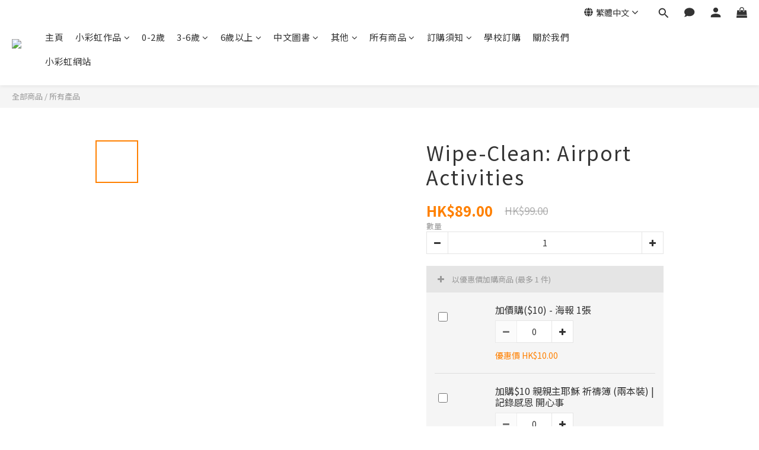

--- FILE ---
content_type: text/html; charset=utf-8
request_url: https://shop.littlerainbow.com.hk/products/wipe-clean-airport-activities
body_size: 89805
content:
<!DOCTYPE html>
<html lang="zh-hant"><head>  <!-- prefetch dns -->
<meta http-equiv="x-dns-prefetch-control" content="on">
<link rel="dns-prefetch" href="https://cdn.shoplineapp.com">
<link rel="preconnect" href="https://cdn.shoplineapp.com" crossorigin>
<link rel="dns-prefetch" href="https://shoplineimg.com">
<link rel="preconnect" href="https://shoplineimg.com">
<link rel="dns-prefetch" href="https://shoplineimg.com">
<link rel="preconnect" href="https://shoplineimg.com" title="image-service-origin">

  <link rel="preload" href="https://cdn.shoplineapp.com/s/javascripts/currencies.js" as="script">




      <link rel="preload" as="image" href="https://shoplineimg.com/6094cf2eb84cf5005b6a6a8f/60e6b11707ec3143833b7936/800x.webp?source_format=jpg" media="(max-height: 950px)">

<!-- Wrap what we need here -->


<!-- SEO -->
  
    <title ng-non-bindable>Wipe-Clean: Airport Activities</title>

  <meta name="description" content="Wipe-Clean: Airport Activities">

    <meta name="keywords" content="Wipe-Clean: Airport Activities">



<!-- Meta -->
  

    <meta property="og:title" content="Wipe-Clean: Airport Activities">

  <meta property="og:type" content="product"/>

    <meta property="og:url" content="https://shop.littlerainbow.com.hk/products/wipe-clean-airport-activities">
    <link rel="canonical" href="https://shop.littlerainbow.com.hk/products/wipe-clean-airport-activities">

  <meta property="og:description" content="Wipe-Clean: Airport Activities">

    <meta property="og:image" content="https://img.shoplineapp.com/media/image_clips/60e6b11707ec3143833b7936/original.jpg?1625731350">
    <meta name="thumbnail" content="https://img.shoplineapp.com/media/image_clips/60e6b11707ec3143833b7936/original.jpg?1625731350">

    <meta property="fb:app_id" content="">



    <script type="application/ld+json">
    {"@context":"https://schema.org","@type":"WebSite","name":"Little Rainbow Educational","url":"https://shop.littlerainbow.com.hk"}
    </script>


<!-- locale meta -->


  <meta name="viewport" content="width=device-width, initial-scale=1.0, viewport-fit=cover">
<meta name="mobile-web-app-capable" content="yes">
<meta name="format-detection" content="telephone=no" />
<meta name="google" value="notranslate">

<!-- Shop icon -->
  <link rel="shortcut icon" type="image/png" href="https://img.shoplineapp.com/media/image_clips/60b495594e7f0141da9cba54/original.png?1622447449">




<!--- Site Ownership Data -->
<!--- Site Ownership Data End-->

<!-- Styles -->


        <link rel="stylesheet" media="all" href="https://cdn.shoplineapp.com/assets/lib/bootstrap-3.4.1-4ccbe929d8684c8cc83f72911d02f011655dbd6b146a879612fadcdfa86fa7c7.css" onload="" />

        <link rel="stylesheet" media="print" href="https://cdn.shoplineapp.com/assets/theme_vendor-6eb73ce39fd4a86f966b1ab21edecb479a1d22cae142252ad701407277a4d3be.css" onload="this.media='all'" />


        <link rel="stylesheet" media="print" href="https://cdn.shoplineapp.com/assets/shop-2c8ce8b30f079a0263f27ffd5dfdfce0151366469f06a9a110fb7808a01448e0.css" onload="this.media=&quot;all&quot;" />

            <link rel="stylesheet" media="all" href="https://cdn.shoplineapp.com/assets/v2_themes/ultra_chic/page-product-detail-015b130e51f0ed36464eb1bc00f708ee54234f0f3dece7045cdd667a8c6dc8fb.css" onload="" />


    






  <link rel="stylesheet" media="all" href="https://cdn.shoplineapp.com/packs/css/intl_tel_input-0d9daf73.chunk.css" />








<script type="text/javascript">
  window.mainConfig = JSON.parse('{\"sessionId\":\"\",\"merchantId\":\"6094cf2eb84cf5005b6a6a8f\",\"appCoreHost\":\"shoplineapp.com\",\"assetHost\":\"https://cdn.shoplineapp.com/packs/\",\"apiBaseUrl\":\"http://shoplineapp.com\",\"eventTrackApi\":\"https://events.shoplytics.com/api\",\"frontCommonsApi\":\"https://front-commons.shoplineapp.com/api\",\"appendToUrl\":\"\",\"env\":\"production\",\"merchantData\":{\"_id\":\"6094cf2eb84cf5005b6a6a8f\",\"addon_limit_enabled\":true,\"base_country_code\":\"HK\",\"base_currency\":{\"id\":\"hkd\",\"iso_code\":\"HKD\",\"alternate_symbol\":\"HK$\",\"name\":\"Hong Kong Dollar\",\"symbol_first\":true,\"subunit_to_unit\":100},\"base_currency_code\":\"HKD\",\"beta_feature_keys\":[],\"brand_home_url\":\"https://shop.littlerainbow.com.hk\",\"checkout_setting\":{\"enable_membership_autocheck\":false,\"enable_subscription_autocheck\":false,\"enforce_user_login_on_checkout\":false,\"enable_sc_fast_checkout\":false,\"rounding_setting\":{\"enabled\":true,\"smallest_denomination\":10,\"rounding_mode\":\"round_half_even\"}},\"current_plan_key\":\"basket\",\"current_theme_key\":\"ultra_chic\",\"delivery_option_count\":6,\"enabled_stock_reminder\":false,\"handle\":\"littlerainbow\",\"instagram_access_token\":\"\",\"instagram_id\":\"\",\"invoice_activation\":\"inactive\",\"is_image_service_enabled\":true,\"mobile_logo_media_url\":\"https://img.shoplineapp.com/media/image_clips/60b74d96efd5850023838b28/original.png?1622625686\",\"name\":\"Little Rainbow Educational\",\"order_setting\":{\"enabled_order_auth_expiry\":true},\"payment_method_count\":7,\"product_setting\":{\"enabled_product_review\":true,\"variation_display\":\"dropdown\",\"price_range_enabled\":false},\"promotion_setting\":{\"one_coupon_limit_enabled\":true,\"show_promotion_reminder\":true,\"multi_order_discount_strategy\":\"order_or_tier_promotion\",\"order_gift_threshold_mode\":\"after_price_discounts\",\"order_free_shipping_threshold_mode\":\"after_all_discounts\",\"category_item_gift_threshold_mode\":\"before_discounts\",\"category_item_free_shipping_threshold_mode\":\"before_discounts\"},\"rollout_keys\":[\"2FA_google_authenticator\",\"3_layer_category\",\"3_layer_navigation\",\"3_layer_variation\",\"711_CB_13countries\",\"711_CB_pickup_TH\",\"711_c2b_report_v2\",\"711_cross_delivery\",\"MC_manual_order\",\"MO_Apply_Coupon_Code\",\"StaffCanBeDeleted_V1\",\"UTM_export\",\"UTM_register\",\"abandoned_cart_notification\",\"add_system_fontstyle\",\"add_to_cart_revamp\",\"addon_products_limit_10\",\"addon_quantity\",\"address_format_batch2\",\"address_format_jp\",\"address_format_my\",\"address_format_us\",\"address_format_vn\",\"admin_app_extension\",\"admin_custom_domain\",\"admin_image_service\",\"admin_manual_order\",\"admin_realtime\",\"admin_vietnam_dong\",\"admin_whitelist_ip\",\"adminapp_order_form\",\"adminapp_wa_contacts_list\",\"ads_system_new_tab\",\"adyen_my_sc\",\"affiliate_by_product\",\"affiliate_dashboard\",\"alipay_hk_sc\",\"amazon_product_review\",\"android_pos_agent_clockin_n_out\",\"android_pos_purchase_order_partial_in_storage\",\"android_pos_save_send_receipt\",\"android_pos_v2_force_upgrade_version_1-50-0_date_2025-08-30\",\"app_categories_filtering\",\"app_multiplan\",\"app_subscription_prorated_billing\",\"apps_store\",\"apps_store_blog\",\"apps_store_fb_comment\",\"apps_store_wishlist\",\"appstore_free_trial\",\"archive_order_data\",\"archive_order_ui\",\"assign_products_to_category\",\"auth_flow_revamp\",\"auto_credit_percentage\",\"auto_credit_recurring\",\"auto_reply_comment\",\"auto_save_sf_plus_address\",\"auto_suspend_admin\",\"back_in_stock_notify\",\"basket_comparising_link_CNY\",\"basket_comparising_link_HKD\",\"basket_comparising_link_TWD\",\"basket_invoice_field\",\"basket_pricing_page_cny\",\"basket_pricing_page_hkd\",\"basket_pricing_page_myr\",\"basket_pricing_page_sgd\",\"basket_pricing_page_thb\",\"basket_pricing_page_twd\",\"basket_pricing_page_usd\",\"basket_pricing_page_vnd\",\"basket_subscription_coupon\",\"basket_subscription_email\",\"bianco_setting\",\"bidding_select_product\",\"bing_ads\",\"birthday_format_v2\",\"block_gtm_for_lighthouse\",\"blog\",\"blog_app\",\"blog_revamp_admin\",\"blog_revamp_admin_category\",\"blog_revamp_doublewrite\",\"blog_revamp_related_products\",\"blog_revamp_shop_category\",\"blog_revamp_singleread\",\"breadcrumb\",\"broadcast_advanced_filters\",\"broadcast_analytics\",\"broadcast_clone\",\"broadcast_email_html\",\"broadcast_facebook_template\",\"broadcast_line_template\",\"broadcast_unsubscribe_email\",\"bulk_action_customer\",\"bulk_action_product\",\"bulk_import_multi_lang\",\"bulk_payment_delivery_setting\",\"bulk_printing_labels_711C2C\",\"bulk_update_dynamic_fields\",\"bulk_update_job\",\"bulk_update_new_fields\",\"bulk_update_product_download_with_filter\",\"bulk_update_tag\",\"bundle_promotion_apply_enhancement\",\"bundle_stackable\",\"buy_at_amazon\",\"buy_button\",\"buy_now_button\",\"callback_service\",\"cancel_order_by_customer\",\"cancel_order_by_customer_v2\",\"cart_addon_condition\",\"cart_addon_limit\",\"cart_use_product_service\",\"cart_uuid\",\"category_banner_multiple\",\"category_limit_unlimited\",\"category_sorting\",\"channel_amazon\",\"channel_fb\",\"channel_integration\",\"channel_line\",\"charge_shipping_fee_by_product_qty\",\"chat_widget\",\"chat_widget_livechat\",\"checkout_membercheckbox_toggle\",\"checkout_setting\",\"cn_pricing_page_2019\",\"combine_orders_app\",\"component_h1_tag\",\"connect_new_facebookpage\",\"consolidated_billing\",\"cookie_consent\",\"country_code\",\"coupon_center_back_to_cart\",\"create_staff_revamp\",\"credit_point_triggerpoint\",\"crm_email_custom\",\"crm_notify_preview\",\"crm_sms_custom\",\"crm_sms_notify\",\"cross_shop_tracker\",\"custom_css\",\"custom_home_delivery_tw\",\"custom_notify\",\"custom_order_export\",\"customer_advanced_filter\",\"customer_custom_field_limit_5\",\"customer_data_secure\",\"customer_edit\",\"customer_export_v2\",\"customer_group\",\"customer_group_analysis\",\"customer_group_filter_p2\",\"customer_group_filter_p3\",\"customer_group_regenerate\",\"customer_import_50000_failure_report\",\"customer_import_v2\",\"customer_import_v3\",\"customer_list\",\"customer_new_report\",\"customer_search_match\",\"customer_tag\",\"dashboard_v2\",\"dashboard_v2_revamp\",\"date_picker_v2\",\"deep_link_support_linepay\",\"deep_link_support_payme\",\"deep_search\",\"default_theme_ultrachic\",\"delivery_time\",\"delivery_time_with_quantity\",\"design_submenu\",\"dev_center_app_store\",\"disable_footer_brand\",\"disable_old_upgrade_reminder\",\"domain_applicable\",\"doris_bien_setting\",\"dusk_setting\",\"dynamic_shipping_rate_refactor\",\"ec_order_unlimit\",\"ecpay_expirydate\",\"ecpay_payment_gateway\",\"einvoice_bulk_update\",\"einvoice_edit\",\"einvoice_newlogic\",\"email_credit_expire_notify\",\"email_custom\",\"email_member_forget_password_notify\",\"email_member_register_notify\",\"email_order_notify\",\"email_verification\",\"enable_body_script\",\"enable_calculate_api_promotion_apply\",\"enable_calculate_api_promotion_filter\",\"enable_cart_api\",\"enable_cart_service\",\"enable_corejs_splitting\",\"enable_lazysizes_image_tag\",\"enable_new_css_bundle\",\"enable_order_status_callback_revamp_for_promotion\",\"enable_order_status_callback_revamp_for_storefront\",\"enable_promotion_usage_record\",\"enable_shopjs_splitting\",\"enhanced_catalog_feed\",\"execute_shipment_permission\",\"export_inventory_report_v2\",\"express_cart\",\"facebook_ads\",\"facebook_dia\",\"facebook_line_promotion_notify\",\"facebook_login\",\"facebook_messenger_subscription\",\"facebook_notify\",\"facebook_pixel_manager\",\"fb_comment_app\",\"fb_entrance_optimization\",\"fb_feed_unlimit\",\"fb_group\",\"fb_multi_category_feed\",\"fb_pixel_matching\",\"fb_pixel_v2\",\"fb_post_management\",\"fb_product_set\",\"fb_ssapi\",\"fb_sub_button\",\"fbe_oe\",\"fbe_shop\",\"fbe_v2\",\"fbe_v2_edit\",\"fbig_shop_disabled\",\"feature_alttag_phase1\",\"feature_alttag_phase2\",\"fm_order_receipt\",\"fmt_c2c_newlabel\",\"fmt_revision\",\"footer_builder\",\"footer_builder_new\",\"form_builder\",\"form_builder_access\",\"form_builder_user_management\",\"form_builder_v2_elements\",\"form_builder_v2_receiver\",\"form_builder_v2_report\",\"fps_rolling_key\",\"get_promotions_by_cart\",\"gift_shipping_promotion_discount_condition\",\"gifts_limit_10\",\"gmv_revamp\",\"godaddy\",\"google_ads_api\",\"google_ads_manager\",\"google_analytics_4\",\"google_analytics_manager\",\"google_content_api\",\"google_dynamic_remarketing_tag\",\"google_enhanced_conversions\",\"google_preorder_feed\",\"google_product_category_3rdlayer\",\"google_recaptcha\",\"google_remarketing_manager\",\"google_signup_login\",\"google_tag_manager\",\"gp_tw_sc\",\"group_url_bind_post_live\",\"h2_tag_phase1\",\"hct_logistics_bills_report\",\"hidden_product_p2\",\"hide_credit_point_record_balance\",\"hk_pricing_page_2019\",\"hkd_pricing_page_disabled_2020\",\"ig_browser_notify\",\"ig_live\",\"ig_login_entrance\",\"ig_new_api\",\"image_gallery\",\"image_gallery_p2\",\"image_host_by_region\",\"image_limit_30000\",\"image_widget_mobile\",\"instagram_create_post\",\"instagram_post_sales\",\"instant_order_form\",\"integrated_label_711\",\"integrated_sfexpress\",\"integration_one\",\"inventory_change_reason\",\"inventory_search_v2\",\"job_api_products_export\",\"job_api_user_export\",\"job_product_import\",\"jquery_v3\",\"kingsman_v2_setting\",\"layout_engine_service_kingsman_blogs\",\"layout_engine_service_kingsman_member_center\",\"layout_engine_service_kingsman_promotions\",\"line_ads_tag\",\"line_broadcast\",\"line_login\",\"line_login_mobile\",\"line_shopping_new_fields\",\"live_after_keyword\",\"live_announce_bids\",\"live_announce_buyer\",\"live_bidding\",\"live_bulk_checkoutlink\",\"live_bulk_edit\",\"live_checkout_notification\",\"live_checkout_notification_all\",\"live_checkout_notification_message\",\"live_comment_discount\",\"live_comment_robot\",\"live_create_product_v2\",\"live_crosspost\",\"live_dashboard_product\",\"live_event_discount\",\"live_fb_group\",\"live_fhd_video\",\"live_general_settings\",\"live_group_event\",\"live_host_panel\",\"live_ig_messenger_broadcast\",\"live_ig_product_recommend\",\"live_im_switch\",\"live_keyword_switch\",\"live_line_broadcast\",\"live_line_multidisplay\",\"live_luckydraw_enhancement\",\"live_messenger_broadcast\",\"live_order_block\",\"live_print_advanced\",\"live_product_recommend\",\"live_shopline_keyword\",\"live_stream_settings\",\"locale_revamp\",\"logistic_bill_v2_711_b2c\",\"logistic_bill_v2_711_c2c\",\"logo_favicon\",\"luckydraw_products\",\"luckydraw_qualification\",\"manual_activation\",\"manual_order\",\"manual_order_7-11\",\"manual_order_ec_to_sc\",\"manually_bind_post\",\"mc-history-instant\",\"mc_711crossborder\",\"mc_ad_tag\",\"mc_assign_message\",\"mc_auto_bind_member\",\"mc_autoreply_question\",\"mc_broadcast\",\"mc_bulk_read\",\"mc_chatbot_template\",\"mc_delete_message\",\"mc_edit_cart\",\"mc_history_instant\",\"mc_history_post\",\"mc_im\",\"mc_inbox_autoreply\",\"mc_instant_notifications\",\"mc_invoicetitle_optional\",\"mc_keyword_autotagging\",\"mc_line_broadcast\",\"mc_line_cart\",\"mc_logistics_hct\",\"mc_logistics_tcat\",\"mc_manage_blacklist\",\"mc_mark_todo\",\"mc_new_menu\",\"mc_phone_tag\",\"mc_reminder_unpaid\",\"mc_reply_pic\",\"mc_setting_message\",\"mc_setting_orderform\",\"mc_shop_message_refactor\",\"mc_sort_waitingtime\",\"mc_sort_waitingtime_new\",\"mc_tw_invoice\",\"media_gcp_upload\",\"member_center_profile_revamp\",\"member_import_notify\",\"member_info_reward\",\"member_info_reward_subscription\",\"member_password_setup_notify\",\"membership_tier_double_write\",\"memebr_center_point_credit_revamp\",\"menu_limit_100\",\"merchant_bills_banktransfer\",\"message_center_v3\",\"message_revamp\",\"mo_remove_discount\",\"mobile_and_email_signup\",\"mobile_signup_p2\",\"modularize_address_format\",\"molpay_credit_card\",\"multi_lang\",\"multicurrency\",\"my_pricing_page_2019\",\"myapp_reauth_alert\",\"myr_pricing_page_disabled_2020\",\"new_app_subscription\",\"new_layout_for_mobile_and_pc\",\"new_onboarding_flow\",\"new_return_management\",\"new_settings_apply_all_promotion\",\"new_signup_flow\",\"new_sinopac_3d\",\"notification_custom_sending_time\",\"npb_theme_philia\",\"npb_widget_font_size_color\",\"ob_revamp\",\"ob_sgstripe\",\"ob_twecpay\",\"oceanpay\",\"old_fbe_removal\",\"onboarding_basketplan\",\"onboarding_handle\",\"one_new_filter\",\"one_page_store\",\"one_page_store_checkout\",\"one_page_store_clone\",\"one_page_store_product_set\",\"oneship_installable\",\"online_credit_redemption_toggle\",\"online_store_design\",\"online_store_design_setup_guide_basketplan\",\"order_add_to_cart\",\"order_archive_calculation_revamp_crm_amount\",\"order_archive_calculation_revamp_crm_member\",\"order_archive_product_testing\",\"order_archive_testing\",\"order_archive_testing_crm\",\"order_archive_testing_order_details\",\"order_archive_testing_return_order\",\"order_confirmation_slip_upload\",\"order_custom_field_limit_5\",\"order_custom_notify\",\"order_decoupling_product_revamp\",\"order_export_366day\",\"order_export_v2\",\"order_filter_shipped_date\",\"order_message_broadcast\",\"order_new_source\",\"order_promotion_split\",\"order_search_custom_field\",\"order_search_sku\",\"order_select_across_pages\",\"order_sms_notify\",\"order_split\",\"order_status_non_automation\",\"order_status_tag_color\",\"orderemail_new_logic\",\"other_custom_notify\",\"out_of_stock_order\",\"page_builder_revamp\",\"page_builder_revamp_theme_setting\",\"page_builder_revamp_theme_setting_initialized\",\"page_builder_section_cache_enabled\",\"page_builder_widget_accordion\",\"page_builder_widget_blog\",\"page_builder_widget_category\",\"page_builder_widget_collage\",\"page_builder_widget_countdown\",\"page_builder_widget_custom_liquid\",\"page_builder_widget_instagram\",\"page_builder_widget_product_text\",\"page_builder_widget_subscription\",\"page_builder_widget_video\",\"page_limit_unlimited\",\"page_view_cache\",\"pakpobox\",\"payme\",\"payment_condition\",\"payment_fee_config\",\"payment_image\",\"payment_octopus\",\"payment_slip_notify\",\"paypal_upgrade\",\"pdp_image_lightbox\",\"pdp_image_lightbox_icon\",\"pending_subscription\",\"philia_setting\",\"pickup_remember_store\",\"plp_label_wording\",\"plp_product_seourl\",\"pos_only_product_settings\",\"pos_retail_store_price\",\"pos_setup_guide_basketplan\",\"post_cancel_connect\",\"post_commerce_stack_comment\",\"post_fanpage_luckydraw\",\"post_fb_group\",\"post_general_setting\",\"post_lock_pd\",\"post_sales_dashboard\",\"postsale_auto_reply\",\"postsale_create_post\",\"postsale_ig_auto_reply\",\"postsales_connect_multiple_posts\",\"product_cost_permission\",\"product_feed_info\",\"product_feed_manager_availability\",\"product_feed_revamp\",\"product_index_v2\",\"product_info\",\"product_limit_1000\",\"product_log_v2\",\"product_page_limit_10\",\"product_quantity_update\",\"product_recommendation_abtesting\",\"product_revamp_doublewrite\",\"product_revamp_singleread\",\"product_review_import\",\"product_review_import_installable\",\"product_review_plp\",\"product_search\",\"product_summary\",\"promotion_blacklist\",\"promotion_filter_by_date\",\"promotion_first_purchase_channel\",\"promotion_hour\",\"promotion_limit_100\",\"promotion_minitem\",\"promotion_page_seo_button\",\"promotion_record_archive_test\",\"quick_answer\",\"recaptcha_reset_pw\",\"redirect_301_settings\",\"rejected_bill_reminder\",\"remove_fblike_sc\",\"repay_cookie\",\"replace_janus_interface\",\"replace_lms_old_oa_interface\",\"reports\",\"revert_credit_p2\",\"revert_credit_status\",\"sales_dashboard\",\"sangria_setting\",\"sc_advanced_keyword\",\"sc_alipay_standard\",\"sc_atm\",\"sc_auto_bind_member\",\"sc_autodetect_address\",\"sc_autodetect_paymentslip\",\"sc_autoreply_icebreaker\",\"sc_clearcart\",\"sc_clearcart_all\",\"sc_comment_label\",\"sc_comment_list\",\"sc_conversations_statistics_sunset\",\"sc_download_adminapp\",\"sc_group_pm_commentid\",\"sc_group_webhook\",\"sc_intercom\",\"sc_list_search\",\"sc_mo_711emap\",\"sc_outstock_msg\",\"sc_overall_statistics_api_v3\",\"sc_pickup\",\"sc_product_variation\",\"sc_slp_subscription_promotion\",\"sc_standard\",\"sc_store_pickup\",\"sc_wa_message_report\",\"scheduled_home_page\",\"search_function_image_gallery\",\"security_center\",\"select_all_customer\",\"select_all_inventory\",\"session_expiration_period\",\"setup_guide_basketplan\",\"sfexpress_centre\",\"sfexpress_eflocker\",\"sfexpress_service\",\"sfexpress_store\",\"sg_onboarding_currency\",\"share_cart_link\",\"shop_builder_plp\",\"shop_category_filter\",\"shop_category_filter_bulk_action\",\"shop_product_search_rate_limit\",\"shop_related_recaptcha\",\"shop_template_advanced_setting\",\"shopline_captcha\",\"shopline_email_captcha\",\"shopline_product_reviews\",\"shoplytics_api_ordersales_v4\",\"shoplytics_api_psa_wide_table\",\"shoplytics_benchmark\",\"shoplytics_broadcast_api_v3\",\"shoplytics_channel_store_permission\",\"shoplytics_credit_analysis\",\"shoplytics_customer_refactor_api_v3\",\"shoplytics_date_picker_v2\",\"shoplytics_event_realtime_refactor_api_v3\",\"shoplytics_events_api_v3\",\"shoplytics_export_flex\",\"shoplytics_homepage_v2\",\"shoplytics_invoices_api_v3\",\"shoplytics_lite\",\"shoplytics_membership_tier_growth\",\"shoplytics_orders_api_v3\",\"shoplytics_ordersales_v3\",\"shoplytics_payments_api_v3\",\"shoplytics_product_revamp_api_v3\",\"shoplytics_promotions_api_v3\",\"shoplytics_psa_multi_stores_export\",\"shoplytics_psa_sub_categories\",\"shoplytics_rfim_enhancement_v3\",\"shoplytics_session_metrics\",\"shoplytics_staff_api_v3\",\"shoplytics_to_hd\",\"shopping_session_enabled\",\"signin_register_revamp\",\"skya_setting\",\"sl_logistics_bulk_action\",\"sl_logistics_fmt_freeze\",\"sl_logistics_modularize\",\"sl_payment_alipay\",\"sl_payment_cc\",\"sl_payment_hk_alipay\",\"sl_payment_standard_v2\",\"sl_payment_type_check\",\"sl_payments_apple_pay\",\"sl_payments_cc_promo\",\"sl_payments_my_cc\",\"sl_payments_my_fpx\",\"sl_payments_sg_cc\",\"sl_pos\",\"sl_pos_admin_cancel_order\",\"sl_pos_admin_delete_order\",\"sl_pos_admin_inventory_transfer\",\"sl_pos_admin_order_archive_testing\",\"sl_pos_admin_purchase_order\",\"sl_pos_admin_register_shift\",\"sl_pos_admin_staff\",\"sl_pos_agent_by_channel\",\"sl_pos_agent_clockin_n_out\",\"sl_pos_agent_performance\",\"sl_pos_android_A4_printer\",\"sl_pos_android_check_cart_items_with_local_db\",\"sl_pos_android_order_reduction\",\"sl_pos_android_receipt_enhancement\",\"sl_pos_app_order_archive_testing\",\"sl_pos_app_transaction_filter_enhance\",\"sl_pos_bugfender_log_reduction\",\"sl_pos_bulk_import_update_enhancement\",\"sl_pos_check_duplicate_create_order\",\"sl_pos_convert_order_to_cart_by_snapshot\",\"sl_pos_customerID_duplicate_check\",\"sl_pos_customer_info_enhancement\",\"sl_pos_customized_price\",\"sl_pos_disable_touchid_unlock\",\"sl_pos_discount\",\"sl_pos_einvoice_refactor\",\"sl_pos_feature_permission\",\"sl_pos_force_upgrade_1-109-0\",\"sl_pos_force_upgrade_1-110-1\",\"sl_pos_from_Swift_to_OC\",\"sl_pos_iOS_A4_printer\",\"sl_pos_iOS_app_transaction_filter_enhance\",\"sl_pos_iOS_cashier_revamp_cart\",\"sl_pos_iOS_cashier_revamp_product_list\",\"sl_pos_iPadOS_version_upgrade_remind_16_0_0\",\"sl_pos_initiate_couchbase\",\"sl_pos_inventory_count\",\"sl_pos_inventory_count_difference_reason\",\"sl_pos_inventory_count_for_selected_products\",\"sl_pos_inventory_feature_module\",\"sl_pos_inventory_transfer_insert_enhancement\",\"sl_pos_inventory_transfer_request\",\"sl_pos_invoice_product_name_filter\",\"sl_pos_invoice_swiftUI_revamp\",\"sl_pos_invoice_toast_show\",\"sl_pos_ios_receipt_info_enhancement\",\"sl_pos_ios_small_label_enhancement\",\"sl_pos_ios_version_upgrade_remind\",\"sl_pos_itc\",\"sl_pos_logo_terms_and_condition\",\"sl_pos_new_report_customer_analysis\",\"sl_pos_new_report_daily_payment_methods\",\"sl_pos_new_report_overview\",\"sl_pos_new_report_product_preorder\",\"sl_pos_new_report_transaction_detail\",\"sl_pos_no_minimum_age\",\"sl_pos_order_refactor_admin\",\"sl_pos_order_upload_using_pos_service\",\"sl_pos_partial_return\",\"sl_pos_password_setting_refactor\",\"sl_pos_payment\",\"sl_pos_payment_method_picture\",\"sl_pos_payment_method_prioritized_and_hidden\",\"sl_pos_payoff_preorder\",\"sl_pos_product_add_to_cart_refactor\",\"sl_pos_product_variation_ui\",\"sl_pos_purchase_order_onlinestore\",\"sl_pos_purchase_order_partial_in_storage\",\"sl_pos_receipt_information\",\"sl_pos_receipt_preorder_return_enhancement\",\"sl_pos_receipt_swiftUI_revamp\",\"sl_pos_register_shift\",\"sl_pos_report_shoplytics_psi\",\"sl_pos_revert_credit\",\"sl_pos_round_adj\",\"sl_pos_save_send_receipt\",\"sl_pos_stock_refactor\",\"sl_pos_supplier_refactor\",\"sl_pos_toast_revamp\",\"sl_pos_transaction_conflict\",\"sl_pos_transaction_view_admin\",\"sl_pos_transfer_onlinestore\",\"sl_pos_user_permission\",\"sl_pos_variation_setting_refactor\",\"sl_purchase_order_search_create_enhancement\",\"slp_bank_promotion\",\"slp_product_subscription\",\"slp_remember_credit_card\",\"slp_swap\",\"smart_omo_appstore\",\"smart_product_recommendation\",\"smart_product_recommendation_regular\",\"smart_recommended_related_products\",\"sms_custom\",\"sms_with_shop_name\",\"social_channel_revamp\",\"social_channel_user\",\"social_name_in_order\",\"sso_lang_th\",\"sso_lang_vi\",\"staff_elasticsearch\",\"staff_limit_2\",\"staff_limit_5\",\"staff_service_migration\",\"static_resource_host_by_region\",\"stop_slp_approvedemail\",\"storefront_app_extension\",\"storefront_return\",\"stripe_3d_secure\",\"stripe_3ds_cny\",\"stripe_3ds_hkd\",\"stripe_3ds_myr\",\"stripe_3ds_sgd\",\"stripe_3ds_thb\",\"stripe_3ds_usd\",\"stripe_3ds_vnd\",\"stripe_google_pay\",\"stripe_payment_intents\",\"stripe_radar\",\"stripe_subscription_my_account\",\"structured_data\",\"sub_sgstripe\",\"subscription_config_edit\",\"subscription_config_edit_delivery_payment\",\"subscription_currency\",\"tappay_3D_secure\",\"tappay_sdk_v2_3_2\",\"tappay_sdk_v3\",\"tax_inclusive_setting\",\"taxes_settings\",\"tcat_711pickup_sl_logisitics\",\"tcat_logistics_bills_report\",\"tcat_newlabel\",\"th_pricing_page_2020\",\"thb_pricing_page_disabled_2020\",\"theme_bianco\",\"theme_doris_bien\",\"theme_kingsman_v2\",\"theme_level_3\",\"theme_sangria\",\"theme_ultrachic\",\"tier_member_points\",\"tnc-checkbox\",\"toggle_mobile_category\",\"tw_app_shopback_cashback\",\"tw_fm_sms\",\"tw_pricing_page_2019\",\"tw_stripe_subscription\",\"twd_pricing_page_disabled_2020\",\"uc_integration\",\"uc_v2_endpoints\",\"ultra_setting\",\"unified_admin\",\"use_ngram_for_order_search\",\"user_center_social_channel\",\"variant_image_selector\",\"variant_saleprice_cost_weight\",\"variation_label_swatches\",\"varm_setting\",\"vn_pricing_page_2020\",\"vnd_pricing_page_disabled_2020\",\"whatsapp_extension\",\"whatsapp_order_form\",\"whatsapp_orderstatus_toggle\",\"yahoo_dot\",\"youtube_live_shopping\",\"zotabox_installable\"],\"shop_default_home_url\":\"https://littlerainbow.shoplineapp.com\",\"shop_status\":\"open\",\"show_sold_out\":false,\"sl_payment_merchant_id\":\"1301131830333941760\",\"supported_languages\":[\"en\",\"zh-hant\"],\"tags\":[\"book\"],\"time_zone\":\"Asia/Hong_Kong\",\"updated_at\":\"2026-01-16T02:19:58.867Z\",\"user_setting\":{\"_id\":\"6094cf2e38f129002670f707\",\"created_at\":\"2021-05-07T05:25:02.846Z\",\"data\":{\"general_fields\":[{\"type\":\"gender\",\"options\":{\"order\":{\"include\":\"false\",\"required\":\"false\"},\"signup\":{\"include\":\"false\",\"required\":\"false\"},\"profile\":{\"include\":\"false\",\"required\":\"false\"}}},{\"type\":\"birthday\",\"options\":{\"order\":{\"include\":\"false\",\"required\":\"false\"},\"signup\":{\"include\":\"true\",\"required\":\"false\"},\"profile\":{\"include\":\"true\",\"required\":\"false\"}}}],\"minimum_age_limit\":\"13\",\"facebook_login\":{\"status\":\"inactive\",\"app_id\":\"\"},\"enable_facebook_comment\":\"\",\"facebook_comment\":\"\",\"line_login\":\"\",\"recaptcha_signup\":{\"status\":\"false\",\"site_key\":\"\"},\"email_verification\":{\"status\":\"true\"},\"login_with_verification\":{\"status\":\"true\"},\"upgrade_reminder\":\"\",\"enable_user_credit\":true,\"enable_member_point\":false,\"user_credit_expired\":{\"sms\":{\"status\":\"inactive\"},\"email\":{\"status\":\"active\"}},\"signup_method\":\"email\",\"sms_verification\":{\"status\":\"false\"},\"member_info_reward\":{\"enabled\":false,\"coupons\":{\"enabled\":false}}},\"item_type\":\"\",\"key\":\"users\",\"name\":null,\"owner_id\":\"6094cf2eb84cf5005b6a6a8f\",\"owner_type\":\"Merchant\",\"publish_status\":\"published\",\"status\":\"active\",\"updated_at\":\"2023-05-03T07:49:53.183Z\",\"value\":null}},\"localeData\":{\"loadedLanguage\":{\"name\":\"繁體中文\",\"code\":\"zh-hant\"},\"supportedLocales\":[{\"name\":\"English\",\"code\":\"en\"},{\"name\":\"繁體中文\",\"code\":\"zh-hant\"}]},\"currentUser\":null,\"themeSettings\":{\"background\":\"ultra_chic_light\",\"primary-color\":\"ff8000\",\"mobile_categories_removed\":false,\"categories_collapsed\":true,\"mobile_categories_collapsed\":true,\"image_fill\":false,\"hide_language_selector\":false,\"is_multicurrency_enabled\":false,\"show_promotions_on_product\":false,\"enabled_quick_cart\":false,\"plp_wishlist\":false,\"buy_now_button\":{\"enabled\":false,\"color\":\"fb7813\"},\"opens_in_new_tab\":false,\"category_page\":\"24\",\"messages_enabled\":true,\"hide_languages\":\"\",\"page_background\":\"FFFFFF\",\"page_text\":\"333333\",\"page_text_link\":\"3493fb\",\"announcement_background\":\"C74060\",\"announcement_text\":\"FFFFFF\",\"header_background\":\"ffffff\",\"header_text\":\"333333\",\"header_icon\":\"333333\",\"primary_background\":\"ff8000\",\"primary_text\":\"FFFFFF\",\"buy_now_background\":\"fb7813\",\"buy_now_text\":\"FFFFFF\",\"footer_background\":\"FFFFFF\",\"footer_text\":\"333333\",\"footer_icon\":\"333333\",\"copyright_background\":\"F7F7F7\",\"copyright_text\":\"999999\",\"font_title\":\"Noto Sans\",\"font_size_title\":\"1.2\",\"font_paragraph\":\"Noto Sans\",\"font_size_paragraph\":\"1\",\"plp_variation_selector\":{\"enabled\":true,\"show_variation\":1},\"variation_image_selector_enabled\":true,\"variation_image_selector_variation\":1,\"hide_share_buttons\":true,\"goto_top\":true,\"enable_gdpr_cookies_banner\":false,\"updated_with_new_page_builder\":true},\"isMultiCurrencyEnabled\":false,\"features\":{\"plans\":{\"free\":{\"member_price\":false,\"cart_addon\":false,\"google_analytics_ecommerce\":false,\"membership\":false,\"shopline_logo\":true,\"user_credit\":{\"manaul\":false,\"auto\":false},\"variant_image_selector\":false},\"standard\":{\"member_price\":false,\"cart_addon\":false,\"google_analytics_ecommerce\":false,\"membership\":false,\"shopline_logo\":true,\"user_credit\":{\"manaul\":false,\"auto\":false},\"variant_image_selector\":false},\"starter\":{\"member_price\":false,\"cart_addon\":false,\"google_analytics_ecommerce\":false,\"membership\":false,\"shopline_logo\":true,\"user_credit\":{\"manaul\":false,\"auto\":false},\"variant_image_selector\":false},\"pro\":{\"member_price\":false,\"cart_addon\":false,\"google_analytics_ecommerce\":false,\"membership\":false,\"shopline_logo\":false,\"user_credit\":{\"manaul\":false,\"auto\":false},\"variant_image_selector\":false},\"business\":{\"member_price\":false,\"cart_addon\":false,\"google_analytics_ecommerce\":true,\"membership\":true,\"shopline_logo\":false,\"user_credit\":{\"manaul\":false,\"auto\":false},\"facebook_comments_plugin\":true,\"variant_image_selector\":false},\"basic\":{\"member_price\":false,\"cart_addon\":false,\"google_analytics_ecommerce\":false,\"membership\":false,\"shopline_logo\":false,\"user_credit\":{\"manaul\":false,\"auto\":false},\"variant_image_selector\":false},\"basic2018\":{\"member_price\":false,\"cart_addon\":false,\"google_analytics_ecommerce\":false,\"membership\":false,\"shopline_logo\":true,\"user_credit\":{\"manaul\":false,\"auto\":false},\"variant_image_selector\":false},\"sc\":{\"member_price\":false,\"cart_addon\":false,\"google_analytics_ecommerce\":true,\"membership\":false,\"shopline_logo\":true,\"user_credit\":{\"manaul\":false,\"auto\":false},\"facebook_comments_plugin\":true,\"facebook_chat_plugin\":true,\"variant_image_selector\":false},\"advanced\":{\"member_price\":false,\"cart_addon\":false,\"google_analytics_ecommerce\":true,\"membership\":false,\"shopline_logo\":false,\"user_credit\":{\"manaul\":false,\"auto\":false},\"facebook_comments_plugin\":true,\"facebook_chat_plugin\":true,\"variant_image_selector\":false},\"premium\":{\"member_price\":true,\"cart_addon\":true,\"google_analytics_ecommerce\":true,\"membership\":true,\"shopline_logo\":false,\"user_credit\":{\"manaul\":true,\"auto\":true},\"google_dynamic_remarketing\":true,\"facebook_comments_plugin\":true,\"facebook_chat_plugin\":true,\"wish_list\":true,\"facebook_messenger_subscription\":true,\"product_feed\":true,\"express_checkout\":true,\"variant_image_selector\":true},\"enterprise\":{\"member_price\":true,\"cart_addon\":true,\"google_analytics_ecommerce\":true,\"membership\":true,\"shopline_logo\":false,\"user_credit\":{\"manaul\":true,\"auto\":true},\"google_dynamic_remarketing\":true,\"facebook_comments_plugin\":true,\"facebook_chat_plugin\":true,\"wish_list\":true,\"facebook_messenger_subscription\":true,\"product_feed\":true,\"express_checkout\":true,\"variant_image_selector\":true},\"crossborder\":{\"member_price\":true,\"cart_addon\":true,\"google_analytics_ecommerce\":true,\"membership\":true,\"shopline_logo\":false,\"user_credit\":{\"manaul\":true,\"auto\":true},\"google_dynamic_remarketing\":true,\"facebook_comments_plugin\":true,\"facebook_chat_plugin\":true,\"wish_list\":true,\"facebook_messenger_subscription\":true,\"product_feed\":true,\"express_checkout\":true,\"variant_image_selector\":true},\"o2o\":{\"member_price\":true,\"cart_addon\":true,\"google_analytics_ecommerce\":true,\"membership\":true,\"shopline_logo\":false,\"user_credit\":{\"manaul\":true,\"auto\":true},\"google_dynamic_remarketing\":true,\"facebook_comments_plugin\":true,\"facebook_chat_plugin\":true,\"wish_list\":true,\"facebook_messenger_subscription\":true,\"product_feed\":true,\"express_checkout\":true,\"subscription_product\":true,\"variant_image_selector\":true}}},\"requestCountry\":\"US\",\"trackerEventData\":{\"Product ID\":\"60e6b11707ec3143833b7937\"},\"isRecaptchaEnabled\":false,\"isRecaptchaEnterprise\":true,\"recaptchaEnterpriseSiteKey\":\"6LeMcv0hAAAAADjAJkgZLpvEiuc6migO0KyLEadr\",\"recaptchaEnterpriseCheckboxSiteKey\":\"6LfQVEEoAAAAAAzllcvUxDYhfywH7-aY52nsJ2cK\",\"recaptchaSiteKey\":\"6LeMcv0hAAAAADjAJkgZLpvEiuc6migO0KyLEadr\",\"currencyData\":{\"supportedCurrencies\":[{\"name\":\"$ HKD\",\"symbol\":\"$\",\"iso_code\":\"hkd\"},{\"name\":\"P MOP\",\"symbol\":\"P\",\"iso_code\":\"mop\"},{\"name\":\"¥ CNY\",\"symbol\":\"¥\",\"iso_code\":\"cny\"},{\"name\":\"$ TWD\",\"symbol\":\"$\",\"iso_code\":\"twd\"},{\"name\":\"$ USD\",\"symbol\":\"$\",\"iso_code\":\"usd\"},{\"name\":\"$ SGD\",\"symbol\":\"$\",\"iso_code\":\"sgd\"},{\"name\":\"€ EUR\",\"symbol\":\"€\",\"iso_code\":\"eur\"},{\"name\":\"$ AUD\",\"symbol\":\"$\",\"iso_code\":\"aud\"},{\"name\":\"£ GBP\",\"symbol\":\"£\",\"iso_code\":\"gbp\"},{\"name\":\"₱ PHP\",\"symbol\":\"₱\",\"iso_code\":\"php\"},{\"name\":\"RM MYR\",\"symbol\":\"RM\",\"iso_code\":\"myr\"},{\"name\":\"฿ THB\",\"symbol\":\"฿\",\"iso_code\":\"thb\"},{\"name\":\"د.إ AED\",\"symbol\":\"د.إ\",\"iso_code\":\"aed\"},{\"name\":\"¥ JPY\",\"symbol\":\"¥\",\"iso_code\":\"jpy\"},{\"name\":\"$ BND\",\"symbol\":\"$\",\"iso_code\":\"bnd\"},{\"name\":\"₩ KRW\",\"symbol\":\"₩\",\"iso_code\":\"krw\"},{\"name\":\"Rp IDR\",\"symbol\":\"Rp\",\"iso_code\":\"idr\"},{\"name\":\"₫ VND\",\"symbol\":\"₫\",\"iso_code\":\"vnd\"},{\"name\":\"$ CAD\",\"symbol\":\"$\",\"iso_code\":\"cad\"}],\"requestCountryCurrencyCode\":\"HKD\"},\"previousUrl\":\"\",\"checkoutLandingPath\":\"/cart\",\"webpSupported\":true,\"pageType\":\"products-show\",\"paypalCnClientId\":\"AYVtr8kMzEyRCw725vQM_-hheFyo1FuWeaup4KPSvU1gg44L-NG5e2PNcwGnMo2MLCzGRg4eVHJhuqBP\",\"efoxPayVersion\":\"1.0.60\",\"universalPaymentSDKUrl\":\"https://cdn.myshopline.com\",\"shoplinePaymentCashierSDKUrl\":\"https://cdn.myshopline.com/pay/paymentElement/1.7.1/index.js\",\"shoplinePaymentV2Env\":\"prod\",\"shoplinePaymentGatewayEnv\":\"prod\",\"currentPath\":\"/products/wipe-clean-airport-activities\",\"isExceedCartLimitation\":null,\"familyMartEnv\":\"prod\",\"familyMartConfig\":{\"cvsname\":\"familymart.shoplineapp.com\"},\"familyMartFrozenConfig\":{\"cvsname\":\"familymartfreeze.shoplineapp.com\",\"cvslink\":\"https://familymartfreeze.shoplineapp.com/familymart_freeze_callback\",\"emap\":\"https://ecmfme.map.com.tw/ReceiveOrderInfo.aspx\"},\"pageIdentifier\":\"product_detail\",\"staticResourceHost\":\"https://static.shoplineapp.com/\",\"facebookAppId\":\"467428936681900\",\"facebookSdkVersion\":\"v2.7\",\"criteoAccountId\":null,\"criteoEmail\":null,\"shoplineCaptchaEnv\":\"prod\",\"shoplineCaptchaPublicKey\":\"MIGfMA0GCSqGSIb3DQEBAQUAA4GNADCBiQKBgQCUXpOVJR72RcVR8To9lTILfKJnfTp+f69D2azJDN5U9FqcZhdYfrBegVRKxuhkwdn1uu6Er9PWV4Tp8tRuHYnlU+U72NRpb0S3fmToXL3KMKw/4qu2B3EWtxeh/6GPh3leTvMteZpGRntMVmJCJdS8PY1CG0w6QzZZ5raGKXQc2QIDAQAB\",\"defaultBlockedSmsCountries\":\"PS,MG,KE,AO,KG,UG,AZ,ZW,TJ,NG,GT,DZ,BD,BY,AF,LK,MA,EH,MM,EG,LV,OM,LT,UA,RU,KZ,KH,LY,ML,MW,IR,EE\"}');
</script>

  <script
    src="https://browser.sentry-cdn.com/6.8.0/bundle.tracing.min.js"
    integrity="sha384-PEpz3oi70IBfja8491RPjqj38s8lBU9qHRh+tBurFb6XNetbdvlRXlshYnKzMB0U"
    crossorigin="anonymous"
    defer
  ></script>
  <script
    src="https://browser.sentry-cdn.com/6.8.0/captureconsole.min.js"
    integrity="sha384-FJ5n80A08NroQF9DJzikUUhiCaQT2rTIYeJyHytczDDbIiejfcCzBR5lQK4AnmVt"
    crossorigin="anonymous"
    defer
  ></script>

<script>
  function sriOnError (event) {
    if (window.Sentry) window.Sentry.captureException(event);

    var script = document.createElement('script');
    var srcDomain = new URL(this.src).origin;
    script.src = this.src.replace(srcDomain, '');
    if (this.defer) script.setAttribute("defer", "defer");
    document.getElementsByTagName('head')[0].insertBefore(script, null);
  }
</script>

<script>window.lazySizesConfig={},Object.assign(window.lazySizesConfig,{lazyClass:"sl-lazy",loadingClass:"sl-lazyloading",loadedClass:"sl-lazyloaded",preloadClass:"sl-lazypreload",errorClass:"sl-lazyerror",iframeLoadMode:"1",loadHidden:!1});</script>
<script>!function(e,t){var a=t(e,e.document,Date);e.lazySizes=a,"object"==typeof module&&module.exports&&(module.exports=a)}("undefined"!=typeof window?window:{},function(e,t,a){"use strict";var n,i;if(function(){var t,a={lazyClass:"lazyload",loadedClass:"lazyloaded",loadingClass:"lazyloading",preloadClass:"lazypreload",errorClass:"lazyerror",autosizesClass:"lazyautosizes",fastLoadedClass:"ls-is-cached",iframeLoadMode:0,srcAttr:"data-src",srcsetAttr:"data-srcset",sizesAttr:"data-sizes",minSize:40,customMedia:{},init:!0,expFactor:1.5,hFac:.8,loadMode:2,loadHidden:!0,ricTimeout:0,throttleDelay:125};for(t in i=e.lazySizesConfig||e.lazysizesConfig||{},a)t in i||(i[t]=a[t])}(),!t||!t.getElementsByClassName)return{init:function(){},cfg:i,noSupport:!0};var s,o,r,l,c,d,u,f,m,y,h,z,g,v,p,C,b,A,E,_,w,M,N,x,L,W,S,B,T,F,R,D,k,H,O,P,$,q,I,U,j,G,J,K,Q,V=t.documentElement,X=e.HTMLPictureElement,Y="addEventListener",Z="getAttribute",ee=e[Y].bind(e),te=e.setTimeout,ae=e.requestAnimationFrame||te,ne=e.requestIdleCallback,ie=/^picture$/i,se=["load","error","lazyincluded","_lazyloaded"],oe={},re=Array.prototype.forEach,le=function(e,t){return oe[t]||(oe[t]=new RegExp("(\\s|^)"+t+"(\\s|$)")),oe[t].test(e[Z]("class")||"")&&oe[t]},ce=function(e,t){le(e,t)||e.setAttribute("class",(e[Z]("class")||"").trim()+" "+t)},de=function(e,t){var a;(a=le(e,t))&&e.setAttribute("class",(e[Z]("class")||"").replace(a," "))},ue=function(e,t,a){var n=a?Y:"removeEventListener";a&&ue(e,t),se.forEach(function(a){e[n](a,t)})},fe=function(e,a,i,s,o){var r=t.createEvent("Event");return i||(i={}),i.instance=n,r.initEvent(a,!s,!o),r.detail=i,e.dispatchEvent(r),r},me=function(t,a){var n;!X&&(n=e.picturefill||i.pf)?(a&&a.src&&!t[Z]("srcset")&&t.setAttribute("srcset",a.src),n({reevaluate:!0,elements:[t]})):a&&a.src&&(t.src=a.src)},ye=function(e,t){return(getComputedStyle(e,null)||{})[t]},he=function(e,t,a){for(a=a||e.offsetWidth;a<i.minSize&&t&&!e._lazysizesWidth;)a=t.offsetWidth,t=t.parentNode;return a},ze=(l=[],c=r=[],d=function(){var e=c;for(c=r.length?l:r,s=!0,o=!1;e.length;)e.shift()();s=!1},u=function(e,a){s&&!a?e.apply(this,arguments):(c.push(e),o||(o=!0,(t.hidden?te:ae)(d)))},u._lsFlush=d,u),ge=function(e,t){return t?function(){ze(e)}:function(){var t=this,a=arguments;ze(function(){e.apply(t,a)})}},ve=function(e){var t,n=0,s=i.throttleDelay,o=i.ricTimeout,r=function(){t=!1,n=a.now(),e()},l=ne&&o>49?function(){ne(r,{timeout:o}),o!==i.ricTimeout&&(o=i.ricTimeout)}:ge(function(){te(r)},!0);return function(e){var i;(e=!0===e)&&(o=33),t||(t=!0,(i=s-(a.now()-n))<0&&(i=0),e||i<9?l():te(l,i))}},pe=function(e){var t,n,i=99,s=function(){t=null,e()},o=function(){var e=a.now()-n;e<i?te(o,i-e):(ne||s)(s)};return function(){n=a.now(),t||(t=te(o,i))}},Ce=(_=/^img$/i,w=/^iframe$/i,M="onscroll"in e&&!/(gle|ing)bot/.test(navigator.userAgent),N=0,x=0,L=0,W=-1,S=function(e){L--,(!e||L<0||!e.target)&&(L=0)},B=function(e){return null==E&&(E="hidden"==ye(t.body,"visibility")),E||!("hidden"==ye(e.parentNode,"visibility")&&"hidden"==ye(e,"visibility"))},T=function(e,a){var n,i=e,s=B(e);for(p-=a,A+=a,C-=a,b+=a;s&&(i=i.offsetParent)&&i!=t.body&&i!=V;)(s=(ye(i,"opacity")||1)>0)&&"visible"!=ye(i,"overflow")&&(n=i.getBoundingClientRect(),s=b>n.left&&C<n.right&&A>n.top-1&&p<n.bottom+1);return s},R=ve(F=function(){var e,a,s,o,r,l,c,d,u,y,z,_,w=n.elements;if(n.extraElements&&n.extraElements.length>0&&(w=Array.from(w).concat(n.extraElements)),(h=i.loadMode)&&L<8&&(e=w.length)){for(a=0,W++;a<e;a++)if(w[a]&&!w[a]._lazyRace)if(!M||n.prematureUnveil&&n.prematureUnveil(w[a]))q(w[a]);else if((d=w[a][Z]("data-expand"))&&(l=1*d)||(l=x),y||(y=!i.expand||i.expand<1?V.clientHeight>500&&V.clientWidth>500?500:370:i.expand,n._defEx=y,z=y*i.expFactor,_=i.hFac,E=null,x<z&&L<1&&W>2&&h>2&&!t.hidden?(x=z,W=0):x=h>1&&W>1&&L<6?y:N),u!==l&&(g=innerWidth+l*_,v=innerHeight+l,c=-1*l,u=l),s=w[a].getBoundingClientRect(),(A=s.bottom)>=c&&(p=s.top)<=v&&(b=s.right)>=c*_&&(C=s.left)<=g&&(A||b||C||p)&&(i.loadHidden||B(w[a]))&&(m&&L<3&&!d&&(h<3||W<4)||T(w[a],l))){if(q(w[a]),r=!0,L>9)break}else!r&&m&&!o&&L<4&&W<4&&h>2&&(f[0]||i.preloadAfterLoad)&&(f[0]||!d&&(A||b||C||p||"auto"!=w[a][Z](i.sizesAttr)))&&(o=f[0]||w[a]);o&&!r&&q(o)}}),k=ge(D=function(e){var t=e.target;t._lazyCache?delete t._lazyCache:(S(e),ce(t,i.loadedClass),de(t,i.loadingClass),ue(t,H),fe(t,"lazyloaded"))}),H=function(e){k({target:e.target})},O=function(e,t){var a=e.getAttribute("data-load-mode")||i.iframeLoadMode;0==a?e.contentWindow.location.replace(t):1==a&&(e.src=t)},P=function(e){var t,a=e[Z](i.srcsetAttr);(t=i.customMedia[e[Z]("data-media")||e[Z]("media")])&&e.setAttribute("media",t),a&&e.setAttribute("srcset",a)},$=ge(function(e,t,a,n,s){var o,r,l,c,d,u;(d=fe(e,"lazybeforeunveil",t)).defaultPrevented||(n&&(a?ce(e,i.autosizesClass):e.setAttribute("sizes",n)),r=e[Z](i.srcsetAttr),o=e[Z](i.srcAttr),s&&(c=(l=e.parentNode)&&ie.test(l.nodeName||"")),u=t.firesLoad||"src"in e&&(r||o||c),d={target:e},ce(e,i.loadingClass),u&&(clearTimeout(y),y=te(S,2500),ue(e,H,!0)),c&&re.call(l.getElementsByTagName("source"),P),r?e.setAttribute("srcset",r):o&&!c&&(w.test(e.nodeName)?O(e,o):e.src=o),s&&(r||c)&&me(e,{src:o})),e._lazyRace&&delete e._lazyRace,de(e,i.lazyClass),ze(function(){var t=e.complete&&e.naturalWidth>1;u&&!t||(t&&ce(e,i.fastLoadedClass),D(d),e._lazyCache=!0,te(function(){"_lazyCache"in e&&delete e._lazyCache},9)),"lazy"==e.loading&&L--},!0)}),q=function(e){if(!e._lazyRace){var t,a=_.test(e.nodeName),n=a&&(e[Z](i.sizesAttr)||e[Z]("sizes")),s="auto"==n;(!s&&m||!a||!e[Z]("src")&&!e.srcset||e.complete||le(e,i.errorClass)||!le(e,i.lazyClass))&&(t=fe(e,"lazyunveilread").detail,s&&be.updateElem(e,!0,e.offsetWidth),e._lazyRace=!0,L++,$(e,t,s,n,a))}},I=pe(function(){i.loadMode=3,R()}),j=function(){m||(a.now()-z<999?te(j,999):(m=!0,i.loadMode=3,R(),ee("scroll",U,!0)))},{_:function(){z=a.now(),n.elements=t.getElementsByClassName(i.lazyClass),f=t.getElementsByClassName(i.lazyClass+" "+i.preloadClass),ee("scroll",R,!0),ee("resize",R,!0),ee("pageshow",function(e){if(e.persisted){var a=t.querySelectorAll("."+i.loadingClass);a.length&&a.forEach&&ae(function(){a.forEach(function(e){e.complete&&q(e)})})}}),e.MutationObserver?new MutationObserver(R).observe(V,{childList:!0,subtree:!0,attributes:!0}):(V[Y]("DOMNodeInserted",R,!0),V[Y]("DOMAttrModified",R,!0),setInterval(R,999)),ee("hashchange",R,!0),["focus","mouseover","click","load","transitionend","animationend"].forEach(function(e){t[Y](e,R,!0)}),/d$|^c/.test(t.readyState)?j():(ee("load",j),t[Y]("DOMContentLoaded",R),te(j,2e4)),n.elements.length?(F(),ze._lsFlush()):R()},checkElems:R,unveil:q,_aLSL:U=function(){3==i.loadMode&&(i.loadMode=2),I()}}),be=(J=ge(function(e,t,a,n){var i,s,o;if(e._lazysizesWidth=n,n+="px",e.setAttribute("sizes",n),ie.test(t.nodeName||""))for(s=0,o=(i=t.getElementsByTagName("source")).length;s<o;s++)i[s].setAttribute("sizes",n);a.detail.dataAttr||me(e,a.detail)}),K=function(e,t,a){var n,i=e.parentNode;i&&(a=he(e,i,a),(n=fe(e,"lazybeforesizes",{width:a,dataAttr:!!t})).defaultPrevented||(a=n.detail.width)&&a!==e._lazysizesWidth&&J(e,i,n,a))},{_:function(){G=t.getElementsByClassName(i.autosizesClass),ee("resize",Q)},checkElems:Q=pe(function(){var e,t=G.length;if(t)for(e=0;e<t;e++)K(G[e])}),updateElem:K}),Ae=function(){!Ae.i&&t.getElementsByClassName&&(Ae.i=!0,be._(),Ce._())};return te(function(){i.init&&Ae()}),n={cfg:i,autoSizer:be,loader:Ce,init:Ae,uP:me,aC:ce,rC:de,hC:le,fire:fe,gW:he,rAF:ze}});</script>
  <script>!function(e){window.slShadowDomCreate=window.slShadowDomCreate?window.slShadowDomCreate:e}(function(){"use strict";var e="data-shadow-status",t="SL-SHADOW-CONTENT",o={init:"init",complete:"complete"},a=function(e,t,o){if(e){var a=function(e){if(e&&e.target&&e.srcElement)for(var t=e.target||e.srcElement,a=e.currentTarget;t!==a;){if(t.matches("a")){var n=t;e.delegateTarget=n,o.apply(n,[e])}t=t.parentNode}};e.addEventListener(t,a)}},n=function(e){window.location.href.includes("is_preview=2")&&a(e,"click",function(e){e.preventDefault()})},r=function(a){if(a instanceof HTMLElement){var r=!!a.shadowRoot,i=a.previousElementSibling,s=i&&i.tagName;if(!a.getAttribute(e))if(s==t)if(r)console.warn("SL shadow dom warning: The root is aready shadow root");else a.setAttribute(e,o.init),a.attachShadow({mode:"open"}).appendChild(i),n(i),a.slUpdateLazyExtraElements&&a.slUpdateLazyExtraElements(),a.setAttribute(e,o.complete);else console.warn("SL shadow dom warning: The shadow content does not match shadow tag name")}else console.warn("SL shadow dom warning: The root is not HTMLElement")};try{document.querySelectorAll("sl-shadow-root").forEach(function(e){r(e)})}catch(e){console.warn("createShadowDom warning:",e)}});</script>
  <script>!function(){if(window.lazySizes){var e="."+(window.lazySizesConfig?window.lazySizesConfig.lazyClass:"sl-lazy");void 0===window.lazySizes.extraElements&&(window.lazySizes.extraElements=[]),HTMLElement.prototype.slUpdateLazyExtraElements=function(){var n=[];this.shadowRoot&&(n=Array.from(this.shadowRoot.querySelectorAll(e))),n=n.concat(Array.from(this.querySelectorAll(e)));var t=window.lazySizes.extraElements;return 0===n.length||(t&&t.length>0?window.lazySizes.extraElements=t.concat(n):window.lazySizes.extraElements=n,window.lazySizes.loader.checkElems(),this.shadowRoot.addEventListener("lazyloaded",function(e){var n=window.lazySizes.extraElements;if(n&&n.length>0){var t=n.filter(function(n){return n!==e.target});t.length>0?window.lazySizes.extraElements=t:delete window.lazySizes.extraElements}})),n}}else console.warn("Lazysizes warning: window.lazySizes is undefined")}();</script>

  <script src="https://cdn.shoplineapp.com/s/javascripts/currencies.js" defer></script>



<script>
  function generateGlobalSDKObserver(variableName, options = {}) {
    const { isLoaded = (sdk) => !!sdk } = options;
    return {
      [variableName]: {
        funcs: [],
        notify: function() {
          while (this.funcs.length > 0) {
            const func = this.funcs.shift();
            func(window[variableName]);
          }
        },
        subscribe: function(func) {
          if (isLoaded(window[variableName])) {
            func(window[variableName]);
          } else {
            this.funcs.push(func);
          }
          const unsubscribe = function () {
            const index = this.funcs.indexOf(func);
            if (index > -1) {
              this.funcs.splice(index, 1);
            }
          };
          return unsubscribe.bind(this);
        },
      },
    };
  }

  window.globalSDKObserver = Object.assign(
    {},
    generateGlobalSDKObserver('grecaptcha', { isLoaded: function(sdk) { return sdk && sdk.render }}),
    generateGlobalSDKObserver('FB'),
  );
</script>

<style>
  :root {
      --primary-color: #ff8000;

          --category-page: 24;
            --page-background: #FFFFFF;
            --page-background-h: 0;
            --page-background-s: 0%;
            --page-background-l: 100%;
            --page-text: #333333;
            --page-text-h: 0;
            --page-text-s: 0%;
            --page-text-l: 20%;
            --page-text-link: #3493fb;
            --page-text-link-h: 211;
            --page-text-link-s: 96%;
            --page-text-link-l: 59%;
            --announcement-background: #C74060;
            --announcement-background-h: 346;
            --announcement-background-s: 55%;
            --announcement-background-l: 52%;
            --announcement-text: #FFFFFF;
            --announcement-text-h: 0;
            --announcement-text-s: 0%;
            --announcement-text-l: 100%;
            --header-background: #ffffff;
            --header-background-h: 0;
            --header-background-s: 0%;
            --header-background-l: 100%;
            --header-text: #333333;
            --header-text-h: 0;
            --header-text-s: 0%;
            --header-text-l: 20%;
            --header-icon: #333333;
            --header-icon-h: 0;
            --header-icon-s: 0%;
            --header-icon-l: 20%;
            --primary-background: #ff8000;
            --primary-background-h: 30;
            --primary-background-s: 100%;
            --primary-background-l: 50%;
            --primary-text: #FFFFFF;
            --primary-text-h: 0;
            --primary-text-s: 0%;
            --primary-text-l: 100%;
            --buy-now-background: #fb7813;
            --buy-now-background-h: 26;
            --buy-now-background-s: 97%;
            --buy-now-background-l: 53%;
            --buy-now-text: #FFFFFF;
            --buy-now-text-h: 0;
            --buy-now-text-s: 0%;
            --buy-now-text-l: 100%;
            --footer-background: #FFFFFF;
            --footer-background-h: 0;
            --footer-background-s: 0%;
            --footer-background-l: 100%;
            --footer-text: #333333;
            --footer-text-h: 0;
            --footer-text-s: 0%;
            --footer-text-l: 20%;
            --footer-icon: #333333;
            --footer-icon-h: 0;
            --footer-icon-s: 0%;
            --footer-icon-l: 20%;
            --copyright-background: #F7F7F7;
            --copyright-background-h: 0;
            --copyright-background-s: 0%;
            --copyright-background-l: 97%;
            --copyright-text: #999999;
            --copyright-text-h: 0;
            --copyright-text-s: 0%;
            --copyright-text-l: 60%;
            --font-title: "Noto Sans TC", var(--system-sans);

          --font-size-title: 1.2;
            --font-paragraph: "Noto Sans TC", var(--system-sans);

          --font-size-paragraph: 1;

    --cookie-consent-popup-z-index: 1000;
  }
</style>

<script type="text/javascript">
(function(e,t,s,c,n,o,p){e.shoplytics||((p=e.shoplytics=function(){
p.exec?p.exec.apply(p,arguments):p.q.push(arguments)
}).v='2.0',p.q=[],(n=t.createElement(s)).async=!0,
n.src=c,(o=t.getElementsByTagName(s)[0]).parentNode.insertBefore(n,o))
})(window,document,'script','https://cdn.shoplytics.com/js/shoplytics-tracker/latest/shoplytics-tracker.js');
shoplytics('init', 'shop', {
  register: {"merchant_id":"6094cf2eb84cf5005b6a6a8f","language":"zh-hant"}
});

// for facebook login redirect
if (location.hash === '#_=_') {
  history.replaceState(null, document.title, location.toString().replace(/#_=_$/, ''));
}

function SidrOptions(options) {
  if (options === undefined) { options = {}; }
  this.side = options.side || 'left';
  this.speed = options.speed || 200;
  this.name = options.name;
  this.onOpen = options.onOpen || angular.noop;
  this.onClose = options.onClose || angular.noop;
}
window.SidrOptions = SidrOptions;

window.resizeImages = function(element) {
  var images = (element || document).getElementsByClassName("sl-lazy-image")
  var styleRegex = /background\-image:\ *url\(['"]?(https\:\/\/shoplineimg.com\/[^'"\)]*)+['"]?\)/

  for (var i = 0; i < images.length; i++) {
    var image = images[i]
    try {
      var src = image.getAttribute('src') || image.getAttribute('style').match(styleRegex)[1]
    } catch(e) {
      continue;
    }
    var setBySrc, head, tail, width, height;
    try {
      if (!src) { throw 'Unknown source' }

      setBySrc = !!image.getAttribute('src') // Check if it's setting the image url by "src" or "style"
      var urlParts = src.split("?"); // Fix issue that the size pattern can be in external image url
      var result = urlParts[0].match(/(.*)\/(\d+)?x?(\d+)?(.*)/) // Extract width and height from url (e.g. 1000x1000), putting the rest into head and tail for repackaging back
      head = result[1]
      tail = result[4]
      width = parseInt(result[2], 10);
      height = parseInt(result[3], 10);

      if (!!((width || height) && head != '') !== true) { throw 'Invalid image source'; }
    } catch(e) {
      if (typeof e !== 'string') { console.error(e) }
      continue;
    }

    var segment = parseInt(image.getAttribute('data-resizing-segment') || 200, 10)
    var scale = window.devicePixelRatio > 1 ? 2 : 1

    // Resize by size of given element or image itself
    var refElement = image;
    if (image.getAttribute('data-ref-element')) {
      var selector = image.getAttribute('data-ref-element');
      if (selector.indexOf('.') === 0) {
        refElement = document.getElementsByClassName(image.getAttribute('data-ref-element').slice(1))[0]
      } else {
        refElement = document.getElementById(image.getAttribute('data-ref-element'))
      }
    }
    var offsetWidth = refElement.offsetWidth;
    var offsetHeight = refElement.offsetHeight;
    var refWidth = image.getAttribute('data-max-width') ? Math.min(parseInt(image.getAttribute('data-max-width')), offsetWidth) : offsetWidth;
    var refHeight = image.getAttribute('data-max-height') ? Math.min(parseInt(image.getAttribute('data-max-height')), offsetHeight) : offsetHeight;

    // Get desired size based on view, segment and screen scale
    var resizedWidth = isNaN(width) === false ? Math.ceil(refWidth * scale / segment) * segment : undefined
    var resizedHeight = isNaN(height) === false ? Math.ceil(refHeight * scale / segment) * segment : undefined

    if (resizedWidth || resizedHeight) {
      var newSrc = head + '/' + ((resizedWidth || '') + 'x' + (resizedHeight || '')) + (tail || '') + '?';
      for (var j = 1; j < urlParts.length; j++) { newSrc += urlParts[j]; }
      if (newSrc !== src) {
        if (setBySrc) {
          image.setAttribute('src', newSrc);
        } else {
          image.setAttribute('style', image.getAttribute('style').replace(styleRegex, 'background-image:url('+newSrc+')'));
        }
        image.dataset.size = (resizedWidth || '') + 'x' + (resizedHeight || '');
      }
    }
  }
}

let createDeferredPromise = function() {
  let deferredRes, deferredRej;
  let deferredPromise = new Promise(function(res, rej) {
    deferredRes = res;
    deferredRej = rej;
  });
  deferredPromise.resolve = deferredRes;
  deferredPromise.reject = deferredRej;
  return deferredPromise;
}

// For app extension sdk
window.APP_EXTENSION_SDK_ANGULAR_JS_LOADED = createDeferredPromise();
  window.runTaskInIdle = function runTaskInIdle(task) {
    try {
      if (!task) return;
      task();
    } catch (err) {
      console.error(err);
    }
  }

window.runTaskQueue = function runTaskQueue(queue) {
  if (!queue || queue.length === 0) return;

  const task = queue.shift();
  window.runTaskInIdle(task);

  window.runTaskQueue(queue);
}


window.addEventListener('DOMContentLoaded', function() {

app.value('mainConfig', window.mainConfig);


app.value('flash', {
});

app.value('flash_data', {});
app.constant('imageServiceEndpoint', 'https\:\/\/shoplineimg.com/')
app.constant('staticImageHost', 'static.shoplineapp.com/web')
app.constant('staticResourceHost', 'https://static.shoplineapp.com/')
app.constant('FEATURES_LIMIT', JSON.parse('{\"disable_image_service\":false,\"product_variation_limit\":100,\"paypal_spb_checkout\":false,\"mini_fast_checkout\":false,\"fast_checkout_qty\":false,\"buynow_checkout\":false,\"blog_category\":false,\"blog_post_page_limit\":false,\"shop_category_filter\":true,\"stripe_card_hk\":false,\"bulk_update_tag\":true,\"dynamic_shipping_rate_refactor\":true,\"promotion_reminder\":false,\"promotion_page_reminder\":false,\"modularize_address_format\":true,\"point_redeem_to_cash\":false,\"fb_login_integration\":false,\"product_summary\":true,\"plp_wishlist\":false,\"ec_order_unlimit\":true,\"sc_order_unlimit\":false,\"inventory_search_v2\":true,\"sc_lock_inventory\":false,\"crm_notify_preview\":true,\"plp_variation_selector\":false,\"category_banner_multiple\":true,\"order_confirmation_slip_upload\":true,\"tier_upgrade_v2\":false,\"plp_label_wording\":true,\"order_search_custom_field\":true,\"ig_browser_notify\":true,\"ig_browser_disabled\":false,\"send_product_tag_to_shop\":false,\"ads_system_new_tab\":true,\"payment_image\":true,\"sl_logistics_bulk_action\":true,\"disable_orderconfirmation_mail\":false,\"payment_slip_notify\":true,\"product_set_child_products_limit\":5,\"product_set_limit\":-1,\"sl_payments_hk_promo\":false,\"domain_redirect_ec2\":false,\"affiliate_kol_report\":false,\"applepay_newebpay\":false,\"atm_newebpay\":false,\"cvs_newebpay\":false,\"ec_fast_checkout\":false,\"checkout_setting\":true,\"omise_payment\":false,\"member_password_setup_notify\":true,\"membership_tier_notify\":false,\"auto_credit_notify\":false,\"customer_referral_notify\":false,\"member_points_notify\":false,\"member_import_notify\":true,\"crm_sms_custom\":true,\"crm_email_custom\":true,\"customer_group\":true,\"tier_auto_downgrade\":false,\"scheduled_home_page\":true,\"sc_wa_contacts_list\":false,\"broadcast_to_unsubscribers_sms\":false,\"sc_post_feature\":false,\"google_product_category_3rdlayer\":true,\"purchase_limit_campaign\":false,\"order_item_name_edit\":false,\"block_analytics_request\":false,\"subscription_order_notify\":false,\"fb_domain_verification\":false,\"disable_html5mode\":false,\"einvoice_edit\":true,\"order_search_sku\":true,\"cancel_order_by_customer_v2\":true,\"storefront_pdp_enhancement\":false,\"storefront_plp_enhancement\":false,\"storefront_adv_enhancement\":false,\"product_cost_permission\":true,\"promotion_first_purchase\":false,\"block_gtm_for_lighthouse\":true,\"use_critical_css_liquid\":false,\"flash_price_campaign\":false,\"inventory_change_reason\":true,\"ig_login_entrance\":true,\"contact_us_mobile\":false,\"sl_payment_hk_alipay\":true,\"3_layer_variation\":true,\"einvoice_tradevan\":false,\"order_add_to_cart\":true,\"order_new_source\":true,\"einvoice_bulk_update\":true,\"molpay_alipay_tng\":false,\"fastcheckout_add_on\":false,\"plp_product_seourl\":true,\"country_code\":true,\"sc_keywords\":false,\"bulk_printing_labels_711C2C\":true,\"search_function_image_gallery\":true,\"social_channel_user\":true,\"sc_overall_statistics\":false,\"product_main_images_limit\":12,\"order_custom_notify\":true,\"new_settings_apply_all_promotion\":true,\"new_order_label_711b2c\":false,\"payment_condition\":true,\"store_pick_up\":false,\"other_custom_notify\":true,\"crm_sms_notify\":true,\"sms_custom\":true,\"product_set_revamp\":false,\"charge_shipping_fee_by_product_qty\":true,\"whatsapp_extension\":true,\"new_live_selling\":false,\"tier_member_points\":true,\"fb_broadcast_sc_p2\":false,\"fb_entrance_optimization\":true,\"shopback_cashback\":false,\"bundle_add_type\":false,\"google_ads_api\":true,\"google_analytics_4\":true,\"customer_group_smartrfm_filter\":false,\"shopper_app_entrance\":false,\"enable_cart_service\":true,\"store_crm_pwa\":false,\"store_referral_export_import\":false,\"store_referral_setting\":false,\"delivery_time_with_quantity\":true,\"tier_reward_app_installation\":false,\"tier_reward_app_availability\":false,\"stop_slp_approvedemail\":true,\"google_content_api\":true,\"buy_online_pickup_instore\":false,\"subscription_order_expire_notify\":false,\"payment_octopus\":false,\"payment_hide_hk\":false,\"line_ads_tag\":true,\"get_coupon\":false,\"coupon_notification\":false,\"payme_single_key_migration\":false,\"fb_bdapi\":false,\"mc_sort_waitingtime_new\":true,\"disable_itc\":false,\"sl_payment_alipay\":true,\"sl_pos_sg_gst_on_receipt\":false,\"buyandget_promotion\":false,\"line_login_mobile\":true,\"vulnerable_js_upgrade\":false,\"replace_janus_interface\":true,\"enable_calculate_api_promotion_filter\":true,\"combine_orders\":false,\"tier_reward_app_p2\":false,\"slp_remember_credit_card\":true,\"subscription_promotion\":false,\"lock_cart_sc_product\":false,\"extend_reminder\":false,\"customer_search_match\":true,\"slp_product_subscription\":true,\"customer_group_sendcoupon\":false,\"sl_payments_apple_pay\":true,\"apply_multi_order_discount\":false,\"enable_calculate_api_promotion_apply\":true,\"product_revamp_doublewrite\":true,\"tcat_711pickup_emap\":false,\"page_builder_widget_blog\":true,\"page_builder_widget_accordion\":true,\"page_builder_widget_category\":true,\"page_builder_widget_instagram\":true,\"page_builder_widget_custom_liquid\":true,\"page_builder_widget_product_text\":true,\"page_builder_widget_subscription\":true,\"page_builder_widget_video\":true,\"page_builder_widget_collage\":true,\"npb_theme_sangria\":false,\"npb_theme_philia\":true,\"npb_theme_bianco\":false,\"line_point_cpa_tag\":false,\"affiliate_by_product\":true,\"order_select_across_pages\":true,\"page_builder_widget_count_down\":false,\"deep_link_support_payme\":true,\"deep_link_support_linepay\":true,\"split_order_applied_creditpoint\":false,\"product_review_reward\":false,\"rounding_to_one_decimal\":false,\"disable_image_service_lossy_compression\":false,\"order_status_non_automation\":true,\"member_info_reward\":true,\"order_discount_stackable\":false,\"enable_cart_api\":true,\"product_revamp_singleread\":true,\"deep_search\":true,\"new_plp_initialized\":false,\"shop_builder_plp\":true,\"old_fbe_removal\":true,\"fbig_shop_disabled\":true,\"repay_cookie\":true,\"gift_promotion_condition\":false,\"blog_revamp_singleread\":true,\"blog_revamp_doublewrite\":true,\"credit_condition_tier_limit\":1,\"credit_condition_5_tier_ec\":false,\"credit_condition_50_tier_ec\":false,\"return_order_revamp\":false,\"expand_sku_on_plp\":false,\"sl_pos_shopline_payment_invoice_new_flow\":false,\"cart_uuid\":true,\"credit_campaign_tier\":{\"active_campaign_limit\":-1,\"condition_limit\":3},\"promotion_page\":false,\"bundle_page\":false,\"bulk_update_tag_enhancement\":false,\"use_ngram_for_order_search\":true,\"notification_custom_sending_time\":true,\"promotion_by_platform\":false,\"product_feed_revamp\":true,\"one_page_store\":true,\"one_page_store_limit\":10,\"one_page_store_clone\":true,\"header_content_security_policy\":false,\"product_set_child_products_required_quantity_limit\":10,\"blog_revamp_admin\":true,\"blog_revamp_posts_limit\":3000,\"blog_revamp_admin_category\":true,\"blog_revamp_shop_category\":true,\"blog_revamp_categories_limit\":10,\"blog_revamp_related_products\":true,\"product_feed_manager\":false,\"product_feed_manager_availability\":true,\"checkout_membercheckbox_toggle\":true,\"youtube_accounting_linking\":false,\"crowdfunding_app\":false,\"prevent_duplicate_orders_tempfix\":false,\"product_review_plp\":true,\"product_attribute_tag_awoo\":false,\"sl_pos_customer_info_enhancement\":true,\"sl_pos_customer_product_preference\":false,\"sl_pos_payment_method_prioritized_and_hidden\":true,\"sl_pos_payment_method_picture\":true,\"facebook_line_promotion_notify\":true,\"sl_admin_purchase_order\":false,\"sl_admin_inventory_transfer\":false,\"sl_admin_supplier\":false,\"sl_admin_inventory_count\":false,\"shopline_captcha\":true,\"shopline_email_captcha\":true,\"layout_engine_service_kingsman_plp\":false,\"layout_engine_service_kingsman_pdp\":false,\"layout_engine_service_kingsman_promotions\":true,\"layout_engine_service_kingsman_blogs\":true,\"layout_engine_service_kingsman_member_center\":true,\"layout_engine_service_varm_plp\":false,\"layout_engine_service_varm_pdp\":false,\"layout_engine_service_varm_promotions\":false,\"layout_engine_service_varm_blogs\":false,\"layout_engine_service_varm_member_center\":false,\"2026_pdp_revamp_mobile_abtesting\":false,\"smart_product_recommendation\":true,\"one_page_store_product_set\":true,\"page_use_product_service\":false,\"price_discount_label_plp\":false,\"pdp_image_lightbox\":true,\"advanced_menu_app\":false,\"smart_product_recommendation_plus\":false,\"sitemap_cache_6hr\":false,\"sitemap_enhance_lang\":false,\"security_center\":true,\"gift_shipping_promotion_discount_condition\":true,\"promotion_first_purchase_channel\":true,\"order_decoupling_product_revamp\":true,\"enable_shopjs_splitting\":true,\"enable_body_script\":true,\"enable_corejs_splitting\":true,\"member_info_reward_subscription\":true,\"session_expiration_period\":true,\"online_credit_redemption_toggle\":true,\"shoplytics_payments_api_v3\":true,\"shoplytics_staff_api_v3\":true,\"shoplytics_invoices_api_v3\":true,\"shoplytics_broadcast_api_v3\":true,\"enable_promotion_usage_record\":true,\"archive_order_ui\":true,\"archive_order_data\":true,\"order_archive_calculation_revamp_crm_amount\":true,\"order_archive_calculation_revamp_crm_member\":true,\"subscription_config_edit_delivery_payment\":true,\"one_page_store_checkout\":true,\"cart_use_product_service\":true,\"order_export_366day\":true,\"promotion_record_archive_test\":true,\"order_archive_testing_return_order\":true,\"order_archive_testing_order_details\":true,\"order_archive_testing\":true,\"promotion_page_seo_button\":true,\"order_archive_testing_crm\":true,\"order_archive_product_testing\":true,\"shoplytics_customer_refactor_api_v3\":true,\"shoplytics_session_metrics\":true,\"customer_import_50000_failure_report\":true,\"manual_order_ec_to_sc\":true,\"group_url_bind_post_live\":true,\"shoplytics_product_revamp_api_v3\":true,\"shoplytics_event_realtime_refactor_api_v3\":true,\"shoplytics_ordersales_v3\":true,\"payment_fee_config\":true,\"subscription_config_edit\":true,\"affiliate_dashboard\":true,\"export_inventory_report_v2\":true,\"member_center_profile_revamp\":true,\"youtube_live_shopping\":true,\"enable_new_css_bundle\":true,\"email_custom\":true,\"social_channel_revamp\":true,\"memebr_center_point_credit_revamp\":true,\"customer_data_secure\":true,\"tcat_711pickup_sl_logisitics\":true,\"customer_export_v2\":true,\"shoplytics_channel_store_permission\":true,\"customer_group_analysis\":true,\"slp_bank_promotion\":true,\"google_preorder_feed\":true,\"replace_lms_old_oa_interface\":true,\"bulk_update_job\":true,\"custom_home_delivery_tw\":true,\"birthday_format_v2\":true,\"mobile_and_email_signup\":true,\"fps_rolling_key\":true,\"sl_payments_cc_promo\":true,\"user_center_social_channel\":true,\"enable_lazysizes_image_tag\":true,\"credit_point_triggerpoint\":true,\"711_CB_pickup_TH\":true,\"cookie_consent\":true,\"customer_group_regenerate\":true,\"customer_group_filter_p3\":true,\"customer_group_filter_p2\":true,\"page_builder_revamp_theme_setting_initialized\":true,\"page_builder_revamp_theme_setting\":true,\"page_builder_revamp\":true,\"social_name_in_order\":true,\"admin_app_extension\":true,\"fb_group\":true,\"711_CB_13countries\":true,\"sl_payment_type_check\":true,\"sl_payment_standard_v2\":true,\"shop_category_filter_bulk_action\":true,\"bulk_action_product\":true,\"bulk_action_customer\":true,\"pos_only_product_settings\":true,\"tax_inclusive_setting\":true,\"one_new_filter\":true,\"out_of_stock_order\":true,\"cross_shop_tracker\":true,\"sl_logistics_modularize\":true,\"fbe_shop\":true,\"fb_multi_category_feed\":true,\"category_sorting\":true,\"dashboard_v2_revamp\":true,\"customer_tag\":true,\"locale_revamp\":true,\"facebook_notify\":true,\"stripe_payment_intents\":true,\"customer_edit\":true,\"fbe_v2_edit\":true,\"payment\":{\"payment_octopus\":true,\"oceanpay\":true,\"sl_payment\":true,\"payme\":true,\"sl_logistics_fmt_freeze\":true,\"stripe_google_pay\":true},\"fb_pixel_v2\":true,\"fb_feed_unlimit\":true,\"fb_product_set\":true,\"message_center_v3\":true,\"email_credit_expire_notify\":true,\"enhanced_catalog_feed\":true,\"theme_level\":3,\"dusk_setting\":true,\"varm_setting\":true,\"skya_setting\":true,\"philia_setting\":true,\"theme_doris_bien\":true,\"theme_bianco\":true,\"theme_sangria\":true,\"cart_addon_condition\":true,\"uc_v2_endpoints\":true,\"uc_integration\":true,\"buy_now_button\":true,\"blog\":true,\"reports\":true,\"custom_css\":true,\"multicurrency\":true,\"smart_recommended_related_products\":true,\"order_custom_field_limit\":5,\"sl_payments_my_cc\":true,\"sl_payments_sg_cc\":true,\"sl_payments_my_fpx\":true,\"sl_payment_cc\":true,\"express_cart\":true,\"customer_custom_field_limit\":5,\"sfexpress_centre\":true,\"sfexpress_store\":true,\"sfexpress_service\":true,\"sfexpress_eflocker\":true,\"product_page_limit\":10,\"gifts_limit\":10,\"disable_old_upgrade_reminder\":true,\"image_limit\":30000,\"domain_applicable\":true,\"share_cart_link\":true,\"cancel_order_by_customer\":true,\"storefront_return\":true,\"admin_manual_order\":true,\"fbe_v2\":true,\"promotion_limit\":100,\"th_pricing_page_2020\":true,\"shoplytics_to_hd\":true,\"stripe_subscription_my_account\":true,\"google_recaptcha\":true,\"product_feed_info\":true,\"disable_footer_brand\":true,\"design\":{\"logo_favicon\":true,\"shop_template_advanced_setting\":true},\"fb_ssapi\":true,\"user_settings\":{\"facebook_login\":true},\"design_submenu\":true,\"vn_pricing_page_2020\":true,\"google_signup_login\":true,\"toggle_mobile_category\":true,\"online_store_design\":true,\"tcat_newlabel\":true,\"ig_new_api\":true,\"google_ads_manager\":true,\"facebook_pixel_manager\":true,\"bing_ads\":true,\"google_remarketing_manager\":true,\"google_analytics_manager\":true,\"yahoo_dot\":true,\"google_tag_manager\":true,\"order_split\":true,\"dashboard_v2\":true,\"711_cross_delivery\":true,\"product_log_v2\":true,\"integration_one\":true,\"admin_custom_domain\":true,\"facebook_ads\":true,\"product_info\":true,\"hidden_product_p2\":true,\"channel_integration\":true,\"sl_logistics_fmt_freeze\":true,\"sl_pos_admin_order_archive_testing\":true,\"sl_pos_receipt_preorder_return_enhancement\":true,\"sl_pos_purchase_order_onlinestore\":true,\"sl_pos_inventory_count_for_selected_products\":true,\"sl_pos_receipt_information\":true,\"sl_pos_android_A4_printer\":true,\"sl_pos_iOS_A4_printer\":true,\"sl_pos_bulk_import_update_enhancement\":true,\"sl_pos_transfer_onlinestore\":true,\"sl_pos_new_report_daily_payment_methods\":true,\"sl_pos_new_report_overview\":true,\"sl_pos_new_report_transaction_detail\":true,\"sl_pos_new_report_product_preorder\":true,\"sl_pos_new_report_customer_analysis\":true,\"sl_pos_user_permission\":true,\"sl_pos_feature_permission\":true,\"sl_pos_round_adj\":true,\"sl_pos_report_shoplytics_psi\":true,\"sl_pos_einvoice_refactor\":true,\"pos_retail_store_price\":true,\"sl_pos_save_send_receipt\":true,\"sl_pos_partial_return\":true,\"sl_pos_variation_setting_refactor\":true,\"sl_pos_password_setting_refactor\":true,\"sl_pos_supplier_refactor\":true,\"sl_pos_admin_staff\":true,\"sl_pos_customized_price\":true,\"sl_pos_admin_register_shift\":true,\"sl_pos_logo_terms_and_condition\":true,\"sl_pos_inventory_transfer_request\":true,\"sl_pos_admin_inventory_transfer\":true,\"sl_pos_inventory_count\":true,\"sl_pos_transaction_conflict\":true,\"sl_pos_transaction_view_admin\":true,\"sl_pos_admin_delete_order\":true,\"sl_pos_admin_cancel_order\":true,\"sl_pos_order_refactor_admin\":true,\"sl_pos_purchase_order_partial_in_storage\":true,\"sl_pos_admin_purchase_order\":true,\"sl_pos_payment\":true,\"sl_pos_discount\":true,\"email_member_forget_password_notify\":true,\"sl_pos\":true,\"subscription_currency\":true,\"unified_admin\":true,\"email_member_register_notify\":true,\"amazon_product_review\":true,\"shopline_product_reviews\":true,\"email_order_notify\":true,\"custom_notify\":true,\"blog_app\":true,\"fb_comment_app\":true,\"product_quantity_update\":true,\"line_shopping_new_fields\":true,\"staff_limit\":2,\"broadcast_unsubscribe_email\":true,\"menu_limit\":100,\"revert_credit_p2\":true,\"new_sinopac_3d\":true,\"category_limit\":-1,\"image_gallery_p2\":true,\"taxes_settings\":true,\"customer_advanced_filter\":true,\"membership\":{\"index\":true,\"export\":true,\"import\":true,\"view_user\":true,\"blacklist\":true},\"addon_products_limit\":10,\"order_filter_shipped_date\":true,\"variant_image_selector\":true,\"variant_saleprice_cost_weight\":true,\"variation_label_swatches\":true,\"image_widget_mobile\":true,\"fmt_revision\":true,\"back_in_stock_notify\":true,\"ecpay_expirydate\":true,\"select_all_customer\":true,\"operational_bill\":true,\"product_limit\":1000,\"page_limit\":-1,\"abandoned_cart_notification\":true,\"currency\":{\"vietnam_dong\":true}}'))
app.constant('RESOLUTION_LIST', JSON.parse('[200, 400, 600, 800, 1000, 1200, 1400, 1600, 1800, 2000]'))
app.constant('NEW_RESOLUTION_LIST', JSON.parse('[375, 540, 720, 900, 1080, 1296, 1512, 2160, 2960, 3260, 3860]'))


app.config(function (AnalyticsProvider) {
  AnalyticsProvider.setAccount('G-3QE4P7JRY1');
  AnalyticsProvider.useECommerce(true, true);
  AnalyticsProvider.setDomainName('shop.littlerainbow.com.hk');
  AnalyticsProvider.setCurrency('HKD');
  AnalyticsProvider.trackPages(false);
});


app.value('fbPixelSettings', []);

app.constant('ANGULAR_LOCALE', {
  DATETIME_FORMATS: {
    AMPMS: ["am","pm"],
    DAY: ["Sunday","Monday","Tuesday","Wednesday","Thursday","Friday","Saturday"],
    MONTH: ["January","February","March","April","May","June","July","August","September","October","November","December"],
    SHORTDAY: ["Sun","Mon","Tue","Wed","Thu","Fri","Sat"],
    SHORTMONTH: ["Jan","Feb","Mar","Apr","May","Jun","Jul","Aug","Sep","Oct","Nov","Dec"],
    fullDate: "EEEE, MMMM d, y",
    longDate: "MMMM d, y",
    medium: "MMM d, y h:mm:ss a",
    mediumDate: "MMM d, y",
    mediumTime: "h:mm:ss a",
    short: "M/d/yy h:mm a",
    shortDate: "M/d/yy",
    shortTime: "h:mm a",
  },
  NUMBER_FORMATS: {
    CURRENCY_SYM: "$",
    DECIMAL_SEP: ".",
    GROUP_SEP: ",",
    PATTERNS: [{"gSize":3,"lgSize":3,"maxFrac":3,"minFrac":0,"minInt":1,"negPre":"-","negSuf":"","posPre":"","posSuf":""},{"gSize":3,"lgSize":3,"maxFrac":2,"minFrac":2,"minInt":1,"negPre":"-¤","negSuf":"","posPre":"¤","posSuf":""}]
  },
  id: "zh-hant",
  pluralCat: function(n, opt_precision) {
    if (['ja'].indexOf('zh-hant') >= 0) { return PLURAL_CATEGORY.OTHER; }
    var i = n | 0;
    var vf = getVF(n, opt_precision);
    if (i == 1 && vf.v == 0) {
      return PLURAL_CATEGORY.ONE;
    }
    return PLURAL_CATEGORY.OTHER;
  }
});

  app.value('product', JSON.parse('{\"_id\":\"60e6b11707ec3143833b7937\",\"owner_id\":\"6094cf2eb84cf5005b6a6a8f\",\"field_titles\":[],\"hide_price\":false,\"same_price\":false,\"location_id\":\"\",\"sku\":\"9781474968584\",\"brand\":\"\",\"mpn\":\"\",\"gtin\":\"9781474968584\",\"summary_translations\":{},\"title_translations\":{\"zh-hant\":\"Wipe-Clean: Airport Activities\",\"en\":\"Wipe-Clean: Airport Activities\"},\"unlimited_quantity\":false,\"out_of_stock_orderable\":false,\"price\":{\"cents\":9900,\"currency_symbol\":\"HK$\",\"currency_iso\":\"HKD\",\"label\":\"HK$99.00\",\"dollars\":99.0},\"price_sale\":{\"cents\":8900,\"currency_symbol\":\"HK$\",\"currency_iso\":\"HKD\",\"label\":\"HK$89.00\",\"dollars\":89.0},\"max_order_quantity\":-1,\"status\":\"active\",\"supplier_id\":\"\",\"seo_keywords\":\"Wipe-Clean: Airport Activities\",\"is_preorder\":false,\"preorder_note_translations\":{},\"stock_ids\":[\"60e6b11707ec3143833b793b\",\"60e6b11707ec3143833b793c\"],\"weight\":0.0,\"subscription_enabled\":false,\"subscription_period_type\":\"day\",\"subscription_period_duration\":30,\"subscription_recurring_count_limit\":-1,\"schedule_publish_at\":null,\"gender\":\"unisex\",\"age_group\":\"adult\",\"adult\":\"no\",\"condition\":\"new\",\"amazon_url\":\"\",\"amazon_asin\":\"\",\"taxable\":false,\"price_max\":{\"cents\":0,\"currency_symbol\":\"HK$\",\"currency_iso\":\"HKD\",\"label\":\"\",\"dollars\":0.0},\"member_price_max\":{\"cents\":0,\"currency_symbol\":\"HK$\",\"currency_iso\":\"HKD\",\"label\":\"\",\"dollars\":0.0},\"addon_product_priorities\":{},\"blacklisted_delivery_option_ids\":[\"660fcc7e3d5a7974f8220555\",\"660fce99137c0400186873d2\"],\"blacklisted_payment_ids\":[],\"blacklisted_feed_channels\":[],\"related_product_ids\":[\"60e6b10407ec3143833b789e\",\"60e6b0ff07ec3143833b787a\",\"60e6b12007ec3143833b797f\",\"60e6b10707ec3143833b78b9\"],\"is_excluded_promotion\":false,\"created_by\":\"admin\",\"root_product_id\":\"60e6b11707ec3143833b793a\",\"feed_category\":{},\"retail_status\":\"active\",\"type\":\"product\",\"feed_variations\":{\"color\":\"\",\"size\":\"\",\"custom\":{},\"material\":\"\"},\"member_price\":{\"cents\":0,\"currency_symbol\":\"HK$\",\"currency_iso\":\"HKD\",\"label\":\"\",\"dollars\":0.0},\"lowest_member_price\":{\"cents\":8900,\"currency_symbol\":\"HK$\",\"currency_iso\":\"HKD\",\"label\":\"HK$89.00\",\"dollars\":89.0},\"available_start_time\":null,\"available_end_time\":null,\"is_reminder_active\":false,\"flash_price_sets\":[],\"pos_category_ids\":[],\"media\":[{\"images\":{\"original\":{\"width\":1800.0,\"height\":2301.0,\"url\":\"https://img.shoplineapp.com/media/image_clips/60e6b11707ec3143833b7936/original.jpg?1625731350\"}},\"_id\":\"60e6b11707ec3143833b7936\",\"alt_translations\":{},\"blurhash\":\"\",\"detail_image_url\":\"https://shoplineimg.com/6094cf2eb84cf5005b6a6a8f/60e6b11707ec3143833b7936/2000x.webp?source_format=jpg\",\"default_image_url\":\"https://shoplineimg.com/6094cf2eb84cf5005b6a6a8f/60e6b11707ec3143833b7936/400x.webp?source_format=jpg\",\"thumb_image_url\":\"https://shoplineimg.com/6094cf2eb84cf5005b6a6a8f/60e6b11707ec3143833b7936/400x.webp?source_format=jpg\"}],\"cover_media_array\":[{\"_id\":\"60e6b11707ec3143833b7936\",\"original_image_url\":\"https://img.shoplineapp.com/media/image_clips/60e6b11707ec3143833b7936/original.jpg?1625731350\"}],\"variations\":[],\"variant_options\":[],\"addon_promotions\":[{\"_id\":\"66e27241fc5b19000dc9444c\",\"addon_product_id\":\"6375f26522c0400025dd06ea\",\"available_channel_ids\":[],\"available_platforms\":[\"app\",\"ec\"],\"banner_media_ids\":[],\"codes\":[],\"conditions\":[{\"_id\":\"66e27241fc5b19000dc9444d\",\"blacklisted_product_ids\":[],\"min_item_count\":null,\"min_price\":null,\"promotion_id\":\"66e27241fc5b19000dc9444c\",\"subscription_period\":null,\"type\":null,\"whitelisted_category_ids\":[],\"whitelisted_product_ids\":[\"60b0a4ac07ec312b855299d0\",\"60b0b42807ec311fa54d7c95\",\"60b0b42907ec311fa54d7c99\",\"60b0b42a07ec311fa54d7c9d\",\"60b0b42b07ec311fa54d7ca1\",\"60b0b42b07ec311fa54d7ca5\",\"60b0b42c07ec311fa54d7ca9\",\"60b0b42d07ec311fa54d7cad\",\"60b0b42e07ec311fa54d7cb1\",\"60b0b42e07ec311fa54d7cb5\",\"60b0b42f07ec311fa54d7cb9\",\"60b0b43007ec311fa54d7cbd\",\"60b0b43107ec311fa54d7cc1\",\"60b0b43107ec311fa54d7cc5\",\"60b0b43207ec311fa54d7cc9\",\"60b0b43307ec311fa54d7ccd\",\"60b0b43407ec311fa54d7cd1\",\"60b0b43507ec311fa54d7cd5\",\"60b0b43507ec311fa54d7cd9\",\"60b0b43607ec311fa54d7cdd\",\"60b0b43707ec311fa54d7ce1\",\"60b0b43807ec311fa54d7ce5\",\"60b0b43807ec311fa54d7ce9\",\"60b0b43907ec311fa54d7ced\",\"60b0b43a07ec311fa54d7cf1\",\"60b0b43b07ec311fa54d7cf5\",\"60b0b43b07ec311fa54d7cf9\",\"60b0b43c07ec311fa54d7cfd\",\"60b0b43d07ec311fa54d7d01\",\"60b0b43e07ec311fa54d7d05\",\"60b0b43e07ec311fa54d7d09\",\"60b0b43f07ec311fa54d7d0d\",\"60b0b44007ec311fa54d7d11\",\"60b0b44107ec311fa54d7d15\",\"60b0b44207ec311fa54d7d19\",\"60b0b44207ec311fa54d7d1d\",\"60b0b44307ec311fa54d7d21\",\"60b0b44407ec311fa54d7d25\",\"60b0b44507ec311fa54d7d29\",\"60b0b44507ec311fa54d7d2d\",\"60b0b44607ec311fa54d7d31\",\"60b0b44707ec311fa54d7d35\",\"60b0b44807ec311fa54d7d39\",\"60b0b44807ec311fa54d7d3d\",\"60b0b44907ec311fa54d7d41\",\"60b0b44a07ec311fa54d7d45\",\"60b0b44b07ec311fa54d7d49\",\"60b0b44c07ec311fa54d7d51\",\"60b0b44d07ec311fa54d7d55\",\"60b0b44e07ec311fa54d7d59\",\"60b0b44f07ec311fa54d7d5d\",\"60b0b44f07ec311fa54d7d61\",\"60b0b45307ec311fa54d7d75\",\"60b8882934f312001d2c5c5f\",\"60b888dabbfebd002f001037\",\"60b88b64ff8f3b0023a1be85\",\"60b88e30bbfebd0026001814\",\"60b88f4d97b1660038a0c287\",\"60b89c6534f31200352c91b0\",\"60b89ef0385f35001afc0a0b\",\"60b89f9f88d556003e1a553d\",\"60b8a01d06f94d0014019228\",\"60b8a097d3d6dd002ffe90ff\",\"60b8a1e3ba6bea001d5950bc\",\"60b8a259322b52002d3cd865\",\"60b8a327d9743800321515ce\",\"60b9b0b4046d4c0029b7ada9\",\"60b9c169cab98d002917909d\",\"60b9c25a98e7240023b581c4\",\"60b9cef312b65d001d8fed30\",\"60b9e00ab5a452002677cc8a\",\"60b9e0ef8da436003541d10d\",\"60b9e747c6952a002ffd7390\",\"60b9e79e5617b50cfe297b7f\",\"60b9e9175617b5002929cbe7\",\"60b9e935dcf9650017bedac4\",\"60b9e99d6e4edd0032145cd5\",\"60b9e9d8d453180035a01fc6\",\"60b9e9fed45318002fa01612\",\"60b9ea18dcf9650029bedb6e\",\"60b9ebf24dcb3000142a4980\",\"60b9ec1a8da436001441eef5\",\"60b9ec5a10e3750038430e83\",\"60bd8a3d819a3b003b1718ef\",\"60bedd84c948a80029c268d3\",\"60beecc4df2694002cd92d62\",\"60bf192b1689350026a5f751\",\"60bf197535cd2d0011543eaf\",\"60bf19df168935003ea5ea0d\",\"60bf1a196e2a1c00115cfe4a\",\"60c81ef3628bac0014cb4eba\",\"60c81fec4e9a0300264ab412\",\"60c8205445a632002fce573b\",\"60d00a916ca9e1002c7b9c07\",\"60d00ab3313d6d0023c58b5d\",\"60d00ad30e39be0020930fef\",\"60d00af81a03e6001183f296\",\"60d00b106719f5003bb88922\",\"60d00b281a03e6001483f17f\",\"60d00b3e07315a003f7dee6d\",\"60d00b51422c3e002635d98b\",\"60d01b4c54fc79003521cf33\",\"60d01c0884f2f30017863658\",\"60d01c51a9c6320014ea332b\",\"60d01c8e825a4a0014d1ebad\",\"60d01cd0a8fc10001d57b49b\",\"60d01cff55141700359b608a\",\"60d01d2454fc79003e21d008\",\"60d01d7648e449001149dcfb\",\"60d01dbaa8fc10002057b47f\",\"60d01df7b084a1003e4f7e1f\",\"60d01e2b002a5c0035e5c9c2\",\"60d01e54a8fc10003257b4fc\",\"60d01e9548e449001d49dcd4\",\"60d01eb9a9c6320035ea344e\",\"60d01ee4be8132002ca2987f\",\"60d01f46be8132003ea2992d\",\"60d01f94a9949e0027f61bc2\",\"60d01fd60d7729002f95c5a0\",\"60d0202749ef35001d7108ee\",\"60d02059a9949e003ff61bcf\",\"60d02085e1e760001a52b70b\",\"60d03cf8d654f20020712dc9\",\"60d03de0ecfb4c00113204e1\",\"60d03e18be81320020a2a45f\",\"60d03e39d654f20026712e9a\",\"60d03e9cb825b900325a1a71\",\"60d03ed5b6a6aa003b02e8bc\",\"60d03effa8fc10002357c10e\",\"60d03f1c2b3569002619c40e\",\"60d03f38825a4a002cd1f94e\",\"60d03f65002a5c0032e5d524\",\"60d03f8d8d8b720fac602d9d\",\"60d03fc8002a5c001de5d701\",\"60d047198d8b72003b603482\",\"60d047507e87ca00232a0fa5\",\"60d04778e64985002c64e3c3\",\"60d04cb6c1c5fb001a8bf1bf\",\"60d04d8bdd530d001dea0072\",\"60d155c9523922001d94d88a\",\"60d16866d7df41003271c9cb\",\"60d16e5f5c322900322e9e9b\",\"60d16f25b955320011a52135\",\"60d1812d7d4fb0003e8ca4b0\",\"60d1821f65fe01003b1fba2b\",\"60e6b0f107ec3143833b7805\",\"60e6b0f207ec3143833b780e\",\"60e6b0f907ec3143833b7844\",\"60e6b0fb07ec3143833b7856\",\"60e6b0fc07ec3143833b785f\",\"60e6b0fd07ec3143833b7868\",\"60e6b0fe07ec3143833b7871\",\"60e6b0ff07ec3143833b787a\",\"60e6b10107ec3143833b7883\",\"60e6b10207ec3143833b788c\",\"60e6b10307ec3143833b7895\",\"60e6b10407ec3143833b789e\",\"60e6b10507ec3143833b78a7\",\"60e6b10607ec3143833b78b0\",\"60e6b10707ec3143833b78b9\",\"60e6b10907ec3143833b78c2\",\"60e6b10a07ec3143833b78cb\",\"60e6b10b07ec3143833b78d4\",\"60e6b10c07ec3143833b78dd\",\"60e6b10d07ec3143833b78e6\",\"60e6b10e07ec3143833b78ef\",\"60e6b10f07ec3143833b78f8\",\"60e6b11007ec3143833b7901\",\"60e6b11107ec3143833b790a\",\"60e6b11307ec3143833b7913\",\"60e6b11407ec3143833b791c\",\"60e6b11507ec3143833b7925\",\"60e6b11607ec3143833b792e\",\"60e6b11707ec3143833b7937\",\"60e6b11807ec3143833b7940\",\"60e6b11907ec3143833b7949\",\"60e6b11a07ec3143833b7952\",\"60e6b11b07ec3143833b795b\",\"60e6b11d07ec3143833b7964\",\"60e6b11e07ec3143833b796d\",\"60e6b11f07ec3143833b7976\",\"60e6b12007ec3143833b797f\",\"60e6b12107ec3143833b7988\",\"60e6b12207ec3143833b7991\",\"60e6b12307ec3143833b799a\",\"60e6b12407ec3143833b79a3\",\"60e6bcf307ec3143833b7bc7\",\"60e6bcf407ec3143833b7bd0\",\"60e6bcf607ec3143833b7bd9\",\"60e6bcf707ec3143833b7be2\",\"60e6bcf807ec3143833b7beb\",\"60e6bcf907ec3143833b7bf4\",\"60e6bcfa07ec3143833b7bfd\",\"60e6bcfb07ec3143833b7c06\",\"60e6bcfc07ec3143833b7c0f\",\"60e6bcfe07ec3143833b7c18\",\"60e6bcff07ec3143833b7c21\",\"60e6bd0007ec3143833b7c2a\",\"60e6bd0107ec3143833b7c33\",\"60e6bd0207ec3143833b7c3c\",\"60e6bd0307ec3143833b7c45\",\"60e6bd0507ec3143833b7c4e\",\"60e6bd0507ec3143833b7c57\",\"60e6bd0707ec3143833b7c60\",\"60e6bd0807ec3143833b7c69\",\"60e6bd0907ec3143833b7c72\",\"60e6bd0a07ec3143833b7c7b\",\"60e6bd0b07ec3143833b7c84\",\"60e6bd0c07ec3143833b7c8d\",\"60e6bd0d07ec3143833b7c96\",\"60e6bd0f07ec3143833b7c9f\",\"60e6bd1007ec3143833b7ca8\",\"60e6bd1107ec3143833b7cb1\",\"60e6bd1207ec3143833b7cba\",\"60e6bd1407ec3143833b7cc3\",\"60e6bd1507ec3143833b7ccc\",\"60e6bd1607ec3143833b7cd5\",\"60e6bd1707ec3143833b7cde\",\"60e6bd1907ec3143833b7ce7\",\"60e6bd1a07ec3143833b7cf0\",\"60e6bd1b07ec3143833b7cf9\",\"60e6bd1c07ec3143833b7d02\",\"60e6bd1e07ec3143833b7d0b\",\"60e6bd1f07ec3143833b7d14\",\"60ee96f607ec317581014f11\",\"60ee96f707ec317581014f19\",\"60ee96f807ec317581014f21\",\"60ee96f907ec317581014f29\",\"60ee96fa07ec317581014f31\",\"60ee96fb07ec317581014f39\",\"60ee96fc07ec317581014f41\",\"60ee96fd07ec317581014f49\",\"60ee96fe07ec317581014f51\",\"60ee96ff07ec317581014f59\",\"60ee970007ec317581014f61\",\"60ee970107ec317581014f71\",\"60ee970207ec317581014f79\",\"60ee970307ec317581014f81\",\"60ee970407ec317581014f89\",\"60ee970507ec317581014f91\",\"60ee970607ec317581014f99\",\"60ee970707ec317581014fa1\",\"60ee970807ec317581014fa9\",\"60ee970907ec317581014fb1\",\"60ee970a07ec317581014fb9\",\"60ee970b07ec317581014fc1\",\"60ee970c07ec317581014fc9\",\"60ee970d07ec317581014fd1\",\"60ee970e07ec317581014fd9\",\"60ee970f07ec317581014fe1\",\"60ee971007ec317581014fe9\",\"60ee971107ec317581014ff1\",\"60ee971207ec317581014ff9\",\"60ee971307ec317581015001\",\"60ee971507ec317581015011\",\"60ee971607ec317581015019\",\"60ee971707ec317581015021\",\"60ee971907ec317581015031\",\"60ee971a07ec317581015039\",\"60ee971b07ec317581015041\",\"60ee971c07ec317581015049\",\"60ee971d07ec317581015051\",\"60ee971e07ec317581015059\",\"60ee971f07ec317581015061\",\"60ee972007ec317581015069\",\"60ee972107ec317581015071\",\"60ee972207ec317581015079\",\"60ee972307ec317581015081\",\"60ee972407ec317581015089\",\"60ee972507ec317581015091\",\"60ee972607ec317581015099\",\"60ee972707ec3175810150a1\",\"60ee972807ec3175810150a9\",\"60ee972a07ec3175810150b9\",\"60ee972c07ec3175810150c9\",\"60ee972f07ec3175810150d9\",\"60ee973007ec3175810150e1\",\"60ee973107ec3175810150e9\",\"60eea0e607ec31748e88d306\",\"60eea0e707ec31748e88d30f\",\"60eea0e807ec31748e88d318\",\"60eea0e907ec31748e88d321\",\"60eea0ea07ec31748e88d32a\",\"60eea0eb07ec31748e88d333\",\"60eea0ec07ec31748e88d33c\",\"60eea0ed07ec31748e88d345\",\"60eea0ee07ec31748e88d34e\",\"60eea0f007ec31748e88d360\",\"60eea0f107ec31748e88d369\",\"60eea0f307ec31748e88d372\",\"60eea0f507ec31748e88d37b\",\"60eea0f607ec31748e88d384\",\"60eea0f707ec31748e88d38d\",\"60eea0f907ec31748e88d396\",\"60eea0fb07ec31748e88d3a8\",\"60eea0fc07ec31748e88d3b1\",\"60eea0fe07ec31748e88d3ba\",\"60eea0ff07ec31748e88d3c3\",\"60eea10007ec31748e88d3cc\",\"60eea10207ec31748e88d3d5\",\"60f944d707ec3162f7c0825a\",\"60f944d807ec3162f7c08262\",\"60f944d907ec3162f7c0826a\",\"60f944da07ec3162f7c08272\",\"60f944db07ec3162f7c0827a\",\"60f944dc07ec3162f7c08282\",\"60f944dd07ec3162f7c0828a\",\"60f944dd07ec3162f7c08292\",\"60f944de07ec3162f7c0829a\",\"60f944df07ec3162f7c082a2\",\"60f944df07ec3162f7c082aa\",\"60f944e007ec3162f7c082b2\",\"60f944e007ec3162f7c082ba\",\"60f944e107ec3162f7c082c2\",\"60f944e207ec3162f7c082ca\",\"60f944e207ec3162f7c082d2\",\"60f944e307ec3162f7c082da\",\"60f944e407ec3162f7c082e2\",\"60f944e407ec3162f7c082ea\",\"60f944e507ec3162f7c082f2\",\"60f944e607ec3162f7c082fa\",\"60f944e607ec3162f7c08302\",\"60f944e707ec3162f7c0830a\",\"60f944e807ec3162f7c08312\",\"60f944e907ec3160f2115d44\",\"60f944e907ec3162f7c0831a\",\"60f944e907ec3162f7c08322\",\"60f944ea07ec3160f2115d4c\",\"60f944ea07ec3162f7c0832a\",\"60f944eb07ec3160f2115d54\",\"60f944eb07ec3162f7c08332\",\"60f944ec07ec3160f2115d64\",\"60f944ec07ec3162f7c0833a\",\"60f944ec07ec3162f7c08342\",\"60f944ed07ec3160f2115d6c\",\"60f944ed07ec3162f7c0834a\",\"60f944ee07ec3160f2115d74\",\"60f944ee07ec3160f2115d7c\",\"60f944ee07ec3162f7c08352\",\"60f944ef07ec3160f2115d84\",\"60f944ef07ec3162f7c0835a\",\"60f944f007ec3160f2115d8c\",\"60f944f007ec3160f2115d94\",\"60f944f007ec3162f7c08362\",\"60f944f007ec3162f7c0836a\",\"60f944f107ec3162f7c08372\",\"60f944f207ec3160f2115da4\",\"60f944f207ec3162f7c0837a\",\"60f944f307ec3162f7c08382\",\"60f944f307ec3162f7c0838a\",\"60f944f407ec3162f7c08392\",\"60f944f507ec3162f7c0839a\",\"60f944f607ec3162f7c083a2\",\"60f944f707ec3162f7c083aa\",\"60f944f807ec3162f7c083b2\",\"60f944f807ec3162f7c083ba\",\"60f944f907ec3162f7c083c2\",\"60f944fa07ec3162f7c083ca\",\"60f944fb07ec3162f7c083d2\",\"60f944fc07ec3162f7c083da\",\"60f944fd07ec3162f7c083e2\",\"60f944fd07ec3162f7c083ea\",\"60f944fe07ec3162f7c083f2\",\"60f944ff07ec3162f7c083fa\",\"60f944ff07ec3162f7c08402\",\"60f9450007ec3162f7c0840a\",\"60f9450107ec3162f7c08412\",\"60f9450107ec3162f7c0841a\",\"60f9450207ec3162f7c08422\",\"60f9450307ec3162f7c0842a\",\"60f9450407ec3162f7c08432\",\"60f9450507ec3162f7c0843a\",\"60f9450607ec3162f7c08442\",\"60f9450607ec3162f7c0844a\",\"60f9450707ec3162f7c08452\",\"60f9450807ec3162f7c0845a\",\"60f9450907ec3162f7c08462\",\"60f9450907ec3162f7c0846a\",\"60f9450a07ec3162f7c08472\",\"60f9450b07ec3162f7c0847a\",\"60f9450c07ec3162f7c08482\",\"60f9450c07ec3162f7c0848a\",\"60f9450d07ec3162f7c08492\",\"60f9450e07ec3162f7c0849a\",\"60f9450f07ec3162f7c084a2\",\"60f9451007ec3162f7c084aa\",\"60f9451007ec3162f7c084b2\",\"60f9451107ec3162f7c084ba\",\"60f9451207ec3162f7c084c2\",\"60f9451307ec3162f7c084ca\",\"60f9451407ec3162f7c084d2\",\"60f9451507ec3162f7c084da\",\"60f9451607ec3162f7c084e2\",\"60f9451607ec3162f7c084ea\",\"60f9451707ec3162f7c084f2\",\"60f9451807ec3162f7c084fa\",\"60f9451807ec3162f7c08502\",\"60f9451907ec3162f7c0850a\",\"60f9451b07ec3162f7c0851a\",\"60f9451d07ec3162f7c0852a\",\"60f9451d07ec3162f7c08532\",\"60f9451e07ec3162f7c0853a\",\"60f9451f07ec3162f7c08542\",\"60f9451f07ec3162f7c0854a\",\"60f9452007ec3162f7c08552\",\"60f9452107ec3162f7c0855a\",\"610ce7c307ec310a04c0ee55\",\"610ce7c307ec310a04c0ee5e\",\"610ce7c407ec310a04c0ee67\",\"610ce7c507ec310a04c0ee70\",\"610ce7c607ec310a04c0ee79\",\"610ce7c707ec310a04c0ee82\",\"610ce7c807ec310a04c0ee8c\",\"610ce7c907ec310a04c0ee95\",\"610ce7ca07ec310a04c0ee9e\",\"610ce7cb07ec310a04c0eea7\",\"610ce7cb07ec310a04c0eeb0\",\"610ce7cc07ec310a04c0eeb9\",\"610ce7cd07ec310a04c0eec2\",\"610ce7cf07ec310a04c0eecd\",\"610ce7d007ec310a04c0eed8\",\"610ce7d207ec310a04c0eee3\",\"610ce7d407ec310a04c0eeee\",\"610ce7d407ec310a04c0eef7\",\"610ce7d507ec310a04c0ef00\",\"610ce7d607ec310a04c0ef09\",\"610ce7d707ec310a04c0ef12\",\"610ce7d807ec310a04c0ef1b\",\"610ce7d907ec310a04c0ef25\",\"610ce7db07ec310a04c0ef2f\",\"610ce7db07ec310a04c0ef38\",\"610ce7de07ec310a04c0ef44\",\"610ce7df07ec310a04c0ef4d\",\"610ce7e007ec310a04c0ef58\",\"610ce7e107ec310a04c0ef61\",\"610ce7e207ec310a04c0ef6a\",\"610ce7e307ec310a04c0ef73\",\"610ce7e407ec310a04c0ef7c\",\"610ce7e507ec310a04c0ef85\",\"610ce7e607ec310a04c0ef8e\",\"610ce7e607ec310a04c0ef97\",\"610ce7e707ec310a04c0efa0\",\"610ce7e807ec310a04c0efa9\",\"610ce7ed07ec310a04c0efc8\",\"610ce7ee07ec310a04c0efd1\",\"610ce7ef07ec310a04c0efd9\",\"610ce7f007ec310a04c0efe3\",\"610ce7f107ec310a04c0efec\",\"610ce7f207ec310a04c0eff4\",\"610ce7f307ec310a04c0effc\",\"610ce7f407ec310a04c0f005\",\"610ce7f507ec310a04c0f00e\",\"610ce7f607ec310a04c0f017\",\"610ce7f707ec310a04c0f01f\",\"610ce7f807ec310a04c0f02a\",\"610ce7fa07ec310a04c0f034\",\"610ce7fa07ec310a04c0f03d\",\"610ce7fb07ec310a04c0f046\",\"610ce7fc07ec310a04c0f04f\",\"610ce7fd07ec310a04c0f058\",\"610ce7fe07ec310a04c0f060\",\"610ce7ff07ec310a04c0f069\",\"610ce80007ec310a04c0f071\",\"610ce80107ec310a04c0f07a\",\"610ce80307ec310a04c0f084\",\"610ce80407ec310a04c0f08d\",\"610ce80407ec310a04c0f095\",\"610ce80507ec310a04c0f09d\",\"610ce80607ec310a04c0f0a6\",\"610ce80707ec310a04c0f0af\",\"610ce80907ec310a04c0f0ba\",\"610ce80b07ec310a04c0f0c5\",\"610ce80d07ec310a04c0f0d0\",\"610ce80f07ec310a04c0f0db\",\"610ce81007ec310a04c0f0e4\",\"610ce81107ec310a04c0f0ed\",\"610ce81307ec310a04c0f0f9\",\"610ce81407ec310a04c0f102\",\"610ce81507ec310a04c0f10c\",\"610ce81607ec310a04c0f116\",\"610ce81707ec310a04c0f11f\",\"610ce81907ec310a04c0f129\",\"610ce81a07ec310a04c0f132\",\"610ce81b07ec310a04c0f13b\",\"610ce81c07ec310a04c0f143\",\"610ce81c07ec310a04c0f14c\",\"610ce81e07ec310a04c0f156\",\"610ce81f07ec310a04c0f15f\",\"610ce82007ec310a04c0f16a\",\"610ce82207ec310a04c0f174\",\"610ce82307ec310a04c0f17d\",\"610ce82407ec310a04c0f187\",\"610ce82507ec310a04c0f190\",\"610ce82607ec310a04c0f199\",\"610ce82707ec310a04c0f1a2\",\"610ce82807ec310a04c0f1ab\",\"610ce82907ec310a04c0f1b4\",\"610ce82b07ec310a04c0f1be\",\"610ce82c07ec310a04c0f1c7\",\"610ce82d07ec310a04c0f1d1\",\"610cea53c90da90026991d06\",\"611a38bc07ec3116f0b3f0b1\",\"611a38bd07ec3116f0b3f0ba\",\"611a38bf07ec3116f0b3f0c4\",\"611a38c007ec3116f0b3f0cd\",\"611a38c107ec3116f0b3f0d6\",\"611a38c207ec3116f0b3f0de\",\"611a38c207ec3116f0b3f0e7\",\"611a38c307ec3116f0b3f0f0\",\"611a38c407ec3116f0b3f0f9\",\"611a38c507ec3116f0b3f102\",\"611a38c707ec3116f0b3f10c\",\"611a38c807ec3116f0b3f115\",\"611a38c807ec3116f0b3f11e\",\"611a38c907ec3116f0b3f127\",\"611a38ca07ec3116f0b3f130\",\"611a38cd07ec3116f0b3f13c\",\"611a38ce07ec3116f0b3f144\",\"611a38d007ec3116f0b3f14e\",\"611a38d007ec3116f0b3f157\",\"611a38d207ec3116f0b3f161\",\"611a38d407ec3116f0b3f16c\",\"611a38d607ec3116f0b3f176\",\"611a38d707ec3116f0b3f180\",\"611a38d907ec3116f0b3f18b\",\"611a38da07ec3116f0b3f194\",\"611a38de07ec3116f0b3f1a2\",\"611a38e007ec3116f0b3f1ad\",\"611a38e307ec3116f0b3f1b9\",\"611a38e607ec3116f0b3f1c5\",\"611a38e707ec3116f0b3f1ce\",\"611a38e807ec3116f0b3f1d6\",\"611a38ea07ec3116f0b3f1e1\",\"611a38eb07ec3116f0b3f1ea\",\"611a38eb07ec3116f0b3f1f3\",\"611a38ec07ec3116f0b3f1fc\",\"611a38ee07ec3116f0b3f207\",\"611a38ef07ec3116f0b3f210\",\"611a38f207ec3116f0b3f21c\",\"611a38f307ec3116f0b3f225\",\"611a38f507ec3116f0b3f230\",\"611a38f707ec3116f0b3f23c\",\"611a38fa07ec3116f0b3f247\",\"611a38fa07ec3116f0b3f24f\",\"611a38fc07ec3116f0b3f258\",\"611a38fd07ec3116f0b3f261\",\"611a38fe07ec3116f0b3f26a\",\"611a38ff07ec3116f0b3f273\",\"611a390107ec3116f0b3f27e\",\"611a390207ec3116f0b3f286\",\"611a390307ec3116f0b3f290\",\"611a390407ec3116f0b3f298\",\"611a390607ec3116f0b3f2a2\",\"611a390707ec3116f0b3f2aa\",\"611a390907ec3116f0b3f2b4\",\"611a390a07ec3116f0b3f2bd\",\"611a390c07ec3116f0b3f2c8\",\"611a390d07ec3116f0b3f2d0\",\"611a390f07ec3116f0b3f2db\",\"611a391107ec3116f0b3f2e6\",\"611a391207ec3116f0b3f2ee\",\"611a391407ec3116f0b3f2f9\",\"611a391507ec3116f0b3f303\",\"611a391707ec3116f0b3f30d\",\"611a391807ec3116f0b3f316\",\"611a391c07ec3116f0b3f32b\",\"611a391d07ec3116f0b3f334\",\"611a391d07ec3116f0b3f33c\",\"611a391f07ec3116f0b3f347\",\"611a392007ec3116f0b3f350\",\"611a392107ec3116f0b3f35a\",\"611a392307ec3116f0b3f363\",\"611a392407ec3116f0b3f36c\",\"611a392607ec3116f0b3f377\",\"611a392807ec3116f0b3f382\",\"611a392907ec3116f0b3f38c\",\"611a392b07ec3116f0b3f396\",\"611a392c07ec3116f0b3f3a0\",\"611a392d07ec3116f0b3f3a9\",\"611a392f07ec3116f0b3f3b4\",\"611a393007ec3116f0b3f3bd\",\"611a393107ec3116f0b3f3c6\",\"611a393307ec3116f0b3f3d1\",\"611a393407ec3116f0b3f3db\",\"611a393607ec3116f0b3f3e5\",\"611a393707ec3116f0b3f3ee\",\"611a393807ec3116f0b3f3f8\",\"611a393a07ec3116f0b3f402\",\"611a393b07ec3116f0b3f40c\",\"611a393d07ec3116f0b3f416\",\"611a393e07ec3116f0b3f41f\",\"611a393f07ec3116f0b3f428\",\"611a394007ec3116f0b3f432\",\"611a394207ec3116f0b3f43c\",\"611a394307ec3116f0b3f445\",\"611a394507ec3116f0b3f450\",\"611a394707ec3116f0b3f45b\",\"611a394907ec3116f0b3f466\",\"611a394a07ec3116f0b3f46f\",\"611a394c07ec3116f0b3f47a\",\"615a8e4707ec3161c943c127\",\"615bf45807ec31045018fe14\",\"615bfa3507ec313511947f5d\",\"615bfa3807ec313511947f73\",\"615bfa3907ec313511947f7c\",\"615bfa3a07ec313511947f84\",\"615bfa3b07ec313511947f8d\",\"615bfa3c07ec313511947f96\",\"615bfa3d07ec313511947f9f\",\"615bfa3e07ec313511947fa8\",\"615bfa3f07ec313511947fb1\",\"615bfa4007ec313511947fba\",\"615bfa4107ec313511947fc3\",\"615bfa4207ec313511947fcc\",\"615bfa4307ec313511947fd5\",\"615bfa4407ec313511947fde\",\"615bfa4507ec313511947fe7\",\"615bfa4607ec313511947ff0\",\"615bfa4707ec313511947ff9\",\"615bfa4807ec313511948002\",\"615bfa4907ec31351194800a\",\"615bfa4b07ec313511948015\",\"615bfa4c07ec31351194801e\",\"615bfa4d07ec313511948029\",\"615bfa4f07ec313511948033\",\"615bfa5107ec31351194803e\",\"615bfa5207ec313511948049\",\"615bfa5407ec313511948054\",\"615bfa5607ec31351194805f\",\"615bfa5807ec31351194806a\",\"615bfa5907ec313511948073\",\"615bfa5b07ec31351194807d\",\"615bfa5c07ec313511948087\",\"615bfa5e07ec313511948091\",\"615bfa5f07ec313511948099\",\"615bfa6007ec3135119480a3\",\"615bfa6107ec3135119480ab\",\"615bfa6207ec3135119480b4\",\"615bfa6307ec3135119480bc\",\"615bfa6407ec3135119480c4\",\"615bfa6507ec3135119480ce\",\"615bfa6707ec3135119480d8\",\"615bfa6c07ec3135119480ed\",\"615bfa7207ec313511948102\",\"615bfa7207ec31351194810a\",\"615bfa7407ec313511948114\",\"615bfa7507ec31351194811e\",\"615bfa7607ec313511948126\",\"615bfa7707ec313511948130\",\"615bfa7907ec31351194813b\",\"615bfa7a07ec313511948144\",\"615bfa7c07ec31351194814e\",\"615bfa7d07ec313511948158\",\"615bfa7e07ec313511948160\",\"615bfa7f07ec313511948168\",\"615bfa8007ec313511948171\",\"615bfa8307ec31351194817c\",\"615bfa8307ec313511948184\",\"615bfa8507ec31351194818e\",\"615bfa8807ec31351194819d\",\"615bfa8907ec3135119481a5\",\"615bfa8a07ec3135119481af\",\"615bfa8c07ec3135119481ba\",\"615bfa8d07ec3135119481c3\",\"615bfa8f07ec3135119481cd\",\"615bfa9007ec3135119481d6\",\"615bfa9107ec3135119481e0\",\"615bfa9307ec3135119481ea\",\"615bfa9407ec3135119481f2\",\"615bfa9407ec3135119481fa\",\"615bfa9707ec313511948205\",\"615bfa9707ec31351194820d\",\"615bfa9807ec313511948215\",\"615bfa9907ec31351194821d\",\"615bfa9f07ec313511948231\",\"615bfa9f07ec313511948239\",\"615bfaa207ec313511948247\",\"615bfaa407ec313511948251\",\"615bfaa507ec31351194825b\",\"615bfaa607ec313511948264\",\"615bfaa707ec31351194826c\",\"615bfaa907ec313511948277\",\"615bfaaa07ec313511948282\",\"615bfaab07ec31351194828a\",\"615bfaad07ec313511948294\",\"615bfaaf07ec31351194829f\",\"615bfab007ec3135119482aa\",\"615bfab207ec3135119482b5\",\"615bfab307ec3135119482bf\",\"615bfab507ec3135119482ca\",\"615bfab707ec3135119482d5\",\"615bfabc07ec3135119482df\",\"615bfabe07ec3135119482e9\",\"615bfabf07ec3135119482f3\",\"615bfac007ec3135119482fb\",\"615bfac107ec313511948303\",\"615bfac207ec31351194830c\",\"615bfac307ec313511948314\",\"615bfac707ec31351194832b\",\"615bfac807ec313511948334\",\"615d674c07ec31056a8e5c41\",\"615d674d07ec31056a8e5c4a\",\"615d674e07ec31056a8e5c52\",\"615d675007ec31056a8e5c5e\",\"615d675507ec31056a8e5c75\",\"615d675607ec31056a8e5c7d\",\"615d675907ec31056a8e5c8b\",\"615d675a07ec31056a8e5c96\",\"615d675c07ec31056a8e5ca2\",\"615d675e07ec31056a8e5cac\",\"615d675f07ec31056a8e5cb7\",\"615d676107ec31056a8e5cc0\",\"615d676307ec31056a8e5cd5\",\"615d676507ec31056a8e5ce0\",\"615d676607ec31056a8e5ceb\",\"615d676907ec31056a8e5cf7\",\"615d676a07ec31056a8e5d02\",\"615d676b07ec31056a8e5d0b\",\"615d676d07ec31056a8e5d16\",\"615d676e07ec31056a8e5d1e\",\"615d677107ec31056a8e5d2d\",\"615d677607ec31056a8e5d40\",\"615d677807ec31056a8e5d4a\",\"615d677907ec31056a8e5d54\",\"615d677b07ec31056a8e5d60\",\"615d677d07ec31056a8e5d6a\",\"615d677e07ec31056a8e5d74\",\"615d677f07ec31056a8e5d7e\",\"615d678107ec31056a8e5d88\",\"619e11f5f59300003884ba17\",\"61c56a45e6126b002c09be64\",\"61d563b4dc974c0001d2ce31\",\"61d563b4dc974c0001d2ce32\",\"61d563b4dc974c0001d2ce33\",\"61d563b4dc974c0001d2ce34\",\"61d563b4dc974c0001d2ce35\",\"61d563b4dc974c0001d2ce36\",\"61d563b4dc974c0001d2ce37\",\"61d563b4dc974c0001d2ce38\",\"61d563b4dc974c0001d2ce39\",\"61d563b4dc974c0001d2ce3a\",\"61d563b4dc974c0001d2ce3b\",\"61d563b4dc974c0001d2ce3c\",\"61d563b4dc974c0001d2ce3d\",\"61d563b4dc974c0001d2ce3e\",\"61d563b4dc974c0001d2ce3f\",\"61d563b4dc974c0001d2ce40\",\"61d563b4dc974c0001d2ce41\",\"61d563b4dc974c0001d2ce42\",\"61d563b4dc974c0001d2ce43\",\"61d563b4dc974c0001d2ce44\",\"61d563b4dc974c0001d2ce45\",\"61d563b4dc974c0001d2ce46\",\"61d563b4dc974c0001d2ce47\",\"6218a57b242624002fdf3132\",\"6218a86103bb64001a1eb02c\",\"6218a8e9dda9330011469d03\",\"62299f69ae09cf0023c43beb\",\"62430b22dc30de0024c05bff\",\"6243d98a056d85001b4ef236\",\"6243da3358797d001e10b9f8\",\"6243dabfd06bfc00189c7a06\",\"6243db80cebb16002ac8e654\",\"6243dc8657dc8900157f279c\",\"62a6a707999543002d923ca4\",\"62fa15411cb207001921f176\",\"62fa161d4132130da3118d8b\",\"62fa16e072287f8d781e00c7\",\"62fa19c3dd56e2002834ef8c\",\"62fa1a3307225c0019f071f0\",\"62fa1aa438c2d48d9b0a95b4\",\"62fa1b1f2dd2d2001489213d\",\"62fa1c1ddd56e2003134efee\",\"62fa1c7b694d650022aaf9cc\",\"62fa1cf2bedcf70028d6e2fd\",\"62fa1d6f11e5250021c2c1c5\",\"62fa1e4638c2d400220ab531\",\"62fa1f0038c2d400190ab509\",\"62fa1f8ece8762002571690d\",\"62fa1fea0627050022df6680\",\"62fa203fa8fcc1001c28f76b\",\"62fa21c3535f300031644d4a\",\"62fb4b28dd56e2002e3540a0\",\"62fb4be6ef5394001c1407c1\",\"62fb4d1d3eb6e30031357311\",\"62fb4f489a28f10019c34fa6\",\"62fb505cd9e1220010c9b644\",\"62fb516137f6db001c0d4b4b\",\"62fb528f1770000022b463fd\",\"62fb577b518d1b65768484ae\",\"62ff3bf59ff79f0019b3ef9b\",\"62ff3ca1f968130013f738de\",\"62ff3d3fc5ef03001f8d9585\",\"62ff3e8f39b6c800109588ac\",\"62ff3f0befc9c40025749a29\",\"62ff3ff2f968130013f739e2\",\"62ff4095ac601c0025e91a49\",\"62ff411f5c4e220019fde552\",\"62ff428cf968130025f73db0\",\"62ff433e0db0630019df99a5\",\"62ff4481cba94c001043ff06\",\"62ff45230fa31c0013cd3c77\",\"62ff4717b900b7002e1207a2\",\"62ff47eb46f1db002b05b7fd\",\"62ff489ab7c85b0028fa17ee\",\"62ff4958ac601c0019e92110\",\"62ff4a256fd0df00285324ee\",\"62ff4b1217328a00166ace1f\",\"62ff4b7a39b6c8002b958e4e\",\"62ff4beeb7c85b002efa17eb\",\"62ff4c5c9dfc270031f9dfbf\",\"62ff4cea83ec6100108487cd\",\"62ff4d45222dc2001920093e\",\"62ff4db5f35e62001c903143\",\"62ff4e237c83820016a242b8\",\"62ff4f512eb7590031211a91\",\"62ff5037d6e5280016e6d0b9\",\"62ff51867835cb0010fc2db7\",\"62ff522a768ac1002e742deb\",\"62ff538b17328a002e6ace2a\",\"62ff54d5aa45280013a738a2\",\"62ff5665222dc200312005be\",\"62ff56d30000ec0013108414\",\"62ff5a2d222dc20022200737\",\"62ff5abcc3575300137f8146\",\"62ff5b14b7c85b0022fa1ba3\",\"62ff5b66700c1d00170bff4a\",\"62ff5c010db063002bdfa302\",\"62ff5c782eb7590028210f9f\",\"62ff5ce12eb75900132117ab\",\"62ff5d6d276727002604016b\",\"62ff5ded0fa31c0028cd4047\",\"62ff5e9d5c4e22001ffdef6b\",\"62ff5faec9c980002e6efb64\",\"62ff603cc9c980002e6efb9c\",\"62ff60d0768ac100257435b7\",\"62ff613949dc03002e519eaa\",\"62ff64bc7c83820025a245f5\",\"62ff65132a966800193a7443\",\"62ff67660fa31c002ecd4581\",\"62ff67b0446ac70019fdeba9\",\"630332b59cc4c10016053abe\",\"6303334eb4ccff0031139aee\",\"630333bf59f5ec0010cd3723\",\"630334a6add3b5003114994d\",\"63033569fb7337003120b2eb\",\"63033622d6ad9b001085c1c4\",\"630337351e10dc0022db7331\",\"630337aa9cc4c10013053b4c\",\"63033828a9fdd8001f609251\",\"630338be9cc4c10022053d38\",\"63033ac0ac2679001fa6e121\",\"63033b6a85204f002e8988ae\",\"63033be9796af3002f05fdd2\",\"63034ae1119ff4001900e7ab\",\"63034bb659f5ec39e0cd2105\",\"63034e2f9bbcaa00161e9f72\",\"63034ef1676e12002f72632d\",\"63034f84a4b7c3002559d18e\",\"630355f40f9a3f0028c6a21a\",\"630356a4c43e4100280a66cf\",\"630357261dc9f90025029fd9\",\"630357a49bbcaa00251ea1da\",\"63035928726c55002b45e59e\",\"6303599accb2250019503945\",\"63035a3a9bbcaa002e1eab86\",\"63035ac69cc4c1002205498c\",\"63035be50fcaec0013074ce3\",\"6305db98e002be0028d78f3d\",\"6305dc33e309630025a0b7f1\",\"6305dd2d46fe6a56dd4ec8bd\",\"6305de5f5e6af6001f52a159\",\"6305df8def0dfc0028d95a6c\",\"6305e06f11e3e600160e38b9\",\"6305e13e02cc22001f73176e\",\"6305e21e46fe6a00164ed69a\",\"6305e2fffc9d19002536cfb5\",\"6305e3ca8d56fb001659d13a\",\"6305e498120b760032f38bf5\",\"6305e52de309630031a0b987\",\"6305e5e014b6790019b814b3\",\"6305e6849f4ca300310b7574\",\"6305e86011e3e6001f0e361b\",\"6305e90a7b3a4c0028c816cc\",\"6305e9b6e002be0013d794d3\",\"6305eadfbf27bc0010773eee\",\"6305eb63bf27bc001f77420b\",\"6305ec0c5e6af6001052a70a\",\"6305ec7f620662001ce89202\",\"6305edd426fcd7002eba0702\",\"6305efad32fae80016820379\",\"6305f040f15c63001010f5ea\",\"6305f20ac8edad002881a481\",\"6305f3e2f923a4001f941043\",\"6305f4b8cb9889001388e371\",\"6305f5b546fe6a00104edf0c\",\"6305f653da770d0019607c04\",\"6305fb606b988600133afe99\",\"6369ccd97a1bce003215e571\",\"6369ce7ba115d30028ae413b\",\"6369f5595fa78d001697a4e1\",\"6369fcf77a3c230013b24eac\",\"637f059649b76026b0dd4915\",\"637f05f19b494700312d4f02\",\"63842e6805eae20031a8433d\",\"63c8d04cbf615a00113668d5\",\"6406dc75629b22001166fb0d\",\"64192a7acfa99400238a1c1e\",\"641c2013d9b90a00114661ec\",\"641d4d545e62bf00145397fe\",\"641d57753b65e73aa1b8ab2b\",\"641d71903a192a0014dbee9c\",\"641d730f43c645547dc93f6e\",\"641d741b1c63e6001d838c43\",\"641d74a36cc6b8001734673f\",\"641d7557203b8700201e3797\",\"641d75ed63443f000eb4ce11\",\"641d774dd879a20020638ab7\",\"641d77f384dfe400110dfe55\",\"641d7926956a11001a79fd5e\",\"641d79b4b9a445001736ceb0\",\"641d7b2f29310a002005d83e\",\"641d7c07f5ad87002089f5e8\",\"641d7ce120015400113ad219\",\"641d7d70c6b5f4000eb2b7f4\",\"641d7debf28e8900203700c0\",\"641d7eb571c4e500116c5ba0\",\"641d7f2ae8a42a002370ff49\",\"641d7fa8bc76bc001ab78076\",\"641d803a68bf280014904779\",\"6421203bddbccd001764ced4\",\"642120f9dfe96e00145163b4\",\"642138499b569f001d16d405\",\"64216c6c2ab4a2001182140c\",\"64216d88f05e550020787581\",\"6426b54c8830ec00148c710e\",\"642ba7f75c4c6b70cd541e34\",\"643f74f80fedc15a53ac08ad\",\"643f789851d748001af775f9\",\"643f92212e8e5f001abb98c9\",\"64ec41b88332492b98e8720d\",\"64ec62a89a0d41001a996ace\",\"64ec67560328e6001038f082\",\"64ec6ea400a8f0001145c7d9\",\"64ec6ef524f77e0020e7dcf7\",\"64ec6fd964fa720023e5f360\",\"64ec70c62c36010023019ffe\",\"64ec71294c9846001772f942\",\"64ec71792c3601002001a215\",\"64ec71e5c8e90a00200b52a9\",\"64ec72285f52fb001d245e94\",\"65096a9dfcccac000ee47209\",\"6551e8184db89b208b2deace\",\"6551e8b421ab2b0020130dc8\",\"65c1a5803b97ba0014ddb839\",\"65c49521a550b8001741c11c\",\"65c4a4bf638cd80011ad00cf\",\"65cdd7f47f0c380023467717\",\"65cdd98233cdce001d03e26e\",\"65cde308b2014e00177d3824\",\"65cde46334dd0f001744eb74\",\"66252b2c3df7b8001a8a8ac2\",\"66268be5814f5900113aed36\",\"66288a90502755000f9d13a4\",\"66288cda029eb5001dd043a6\",\"66288f2243643000143e8cd7\",\"66288fff029eb50017d04756\",\"662893812d87e000117ce31c\",\"66c2cacf8c341b00165d7da3\",\"66c5c06ca732f100221f4bdd\",\"66c5c121587189001f17ca6b\",\"66c5c5e882dca2001c4a71f1\",\"66c6a3ba1661b4001f3f34ba\",\"66c6a66d74ebca0010795e52\",\"66c70a00be68400016867075\",\"66c70f15c177ef000de65630\",\"66c70fd7f17f1a00136e5010\",\"66c717aeba43e86464907f79\",\"66c7185d8b8e694a316ad67b\",\"66c718ff37e3a8001c3fc5c3\",\"66c7199ff9bd1f000d9ab25b\",\"66c71a72834bb362ec5433d1\"]}],\"coupon_generated_by\":null,\"coupon_type\":null,\"created_at\":\"2024-09-12T04:46:57.929Z\",\"description_translations\":{},\"discount_amount\":null,\"discount_on\":\"item\",\"discount_percentage\":null,\"discount_type\":\"addon\",\"discountable_category_ids\":[],\"discountable_product_ids\":[\"6375f26522c0400025dd06ea\"],\"discountable_products\":[{\"_id\":\"6375f26522c0400025dd06ea\",\"cost\":{\"cents\":0,\"currency_iso\":\"HKD\",\"currency_symbol\":\"HK$\",\"dollars\":0,\"label\":\"\"},\"field_titles\":[],\"lowest_price\":null,\"media\":[{\"_id\":\"66e272135dda81000d52d053\",\"alt_translations\":{},\"blurhash\":\"UJNJzYi{?dxa#PxbXnW9~XjFD%kWXUROnht8\",\"images\":{\"original\":{\"height\":712,\"url\":\"https://img.shoplineapp.com/media/image_clips/66e272135dda81000d52d053/original.png?1726116370\",\"width\":1000}}}],\"price\":null,\"price_max\":{\"cents\":0,\"currency_iso\":\"HKD\",\"currency_symbol\":\"HK$\",\"dollars\":0,\"label\":\"\"},\"price_range\":\"\",\"price_sale\":null,\"quantity\":97,\"same_price\":false,\"sku\":\"2554410750669\",\"the_min_price\":{\"cents\":0,\"currency_iso\":\"HKD\",\"currency_symbol\":\"HK$\",\"dollars\":0,\"label\":\"\"},\"the_min_price_sale\":{\"cents\":0,\"currency_iso\":\"HKD\",\"currency_symbol\":\"HK$\",\"dollars\":0,\"label\":\"\"},\"thumb\":{\"height\":712,\"url\":\"https://img.shoplineapp.com/media/image_clips/66e272135dda81000d52d053/original.png?1726116370\",\"width\":1000},\"title_translations\":{\"en\":\"加價購($10) - 海報 1張\",\"zh-hant\":\"加價購($10) - 海報 1張\"},\"type\":\"addon\",\"unlimited_quantity\":false}],\"discountable_quantity\":null,\"discounted_point\":null,\"discounted_price\":{\"cents\":1000,\"currency_iso\":\"HKD\",\"currency_symbol\":\"HK$\",\"dollars\":10,\"label\":\"HK$10.00\"},\"draw_end_at\":null,\"draw_from\":null,\"draw_start_at\":null,\"drew_coupon_count\":0,\"end_at\":null,\"extended_promotion_id\":null,\"first_purchase_all_platform\":true,\"first_purchase_only\":false,\"for_affiliate_campaign\":false,\"is_accumulated\":false,\"is_contain_campaign\":false,\"is_partial_free_shipping\":false,\"max_use_count\":0,\"membership_tier_id\":null,\"merchant_id\":\"6094cf2eb84cf5005b6a6a8f\",\"min_price_type\":\"subtotal\",\"multiple_code\":false,\"requires_membership\":false,\"seo_description_translations\":{},\"seo_enabled\":true,\"seo_keywords\":null,\"seo_title_translations\":{},\"show_coupon\":false,\"start_at\":null,\"status\":\"hidden\",\"term_translations\":{},\"title_translations\":{\"en\":\"加價購($10) - 海報 1張\",\"zh-hant\":\"加價購($10) - 海報 1張\"},\"updated_at\":\"2024-09-12T04:46:57.929Z\",\"usable\":true,\"use_count\":2,\"user_max_use_count\":null,\"whitelisted_delivery_option_ids\":[],\"whitelisted_membership_tier_ids\":[],\"whitelisted_payment_ids\":[],\"whitelisted_tag_contents\":[]},{\"_id\":\"693fcdaf6440d50b6d83c602\",\"addon_product_id\":\"693fcdaf6440d50b6d83c601\",\"available_channel_ids\":[],\"available_platforms\":[\"app\",\"ec\"],\"banner_media_ids\":[],\"codes\":[],\"conditions\":[{\"_id\":\"693fcdaf6440d50b6d83c603\",\"blacklisted_product_ids\":[],\"min_item_count\":null,\"min_price\":null,\"promotion_id\":\"693fcdaf6440d50b6d83c602\",\"subscription_period\":null,\"type\":null,\"whitelisted_category_ids\":[],\"whitelisted_product_ids\":[\"60b0a4ac07ec312b855299d0\",\"60b0b42807ec311fa54d7c95\",\"60b0b42907ec311fa54d7c99\",\"60b0b42a07ec311fa54d7c9d\",\"60b0b42b07ec311fa54d7ca1\",\"60b0b42b07ec311fa54d7ca5\",\"60b0b42c07ec311fa54d7ca9\",\"60b0b42d07ec311fa54d7cad\",\"60b0b42e07ec311fa54d7cb1\",\"60b0b42e07ec311fa54d7cb5\",\"60b0b42f07ec311fa54d7cb9\",\"60b0b43007ec311fa54d7cbd\",\"60b0b43107ec311fa54d7cc1\",\"60b0b43107ec311fa54d7cc5\",\"60b0b43207ec311fa54d7cc9\",\"60b0b43307ec311fa54d7ccd\",\"60b0b43407ec311fa54d7cd1\",\"60b0b43507ec311fa54d7cd5\",\"60b0b43507ec311fa54d7cd9\",\"60b0b43607ec311fa54d7cdd\",\"60b0b43707ec311fa54d7ce1\",\"60b0b43807ec311fa54d7ce5\",\"60b0b43807ec311fa54d7ce9\",\"60b0b43907ec311fa54d7ced\",\"60b0b43a07ec311fa54d7cf1\",\"60b0b43b07ec311fa54d7cf5\",\"60b0b43b07ec311fa54d7cf9\",\"60b0b43c07ec311fa54d7cfd\",\"60b0b43d07ec311fa54d7d01\",\"60b0b43e07ec311fa54d7d05\",\"60b0b43e07ec311fa54d7d09\",\"60b0b43f07ec311fa54d7d0d\",\"60b0b44007ec311fa54d7d11\",\"60b0b44107ec311fa54d7d15\",\"60b0b44207ec311fa54d7d19\",\"60b0b44207ec311fa54d7d1d\",\"60b0b44307ec311fa54d7d21\",\"60b0b44407ec311fa54d7d25\",\"60b0b44507ec311fa54d7d29\",\"60b0b44507ec311fa54d7d2d\",\"60b0b44607ec311fa54d7d31\",\"60b0b44707ec311fa54d7d35\",\"60b0b44807ec311fa54d7d39\",\"60b0b44807ec311fa54d7d3d\",\"60b0b44907ec311fa54d7d41\",\"60b0b44a07ec311fa54d7d45\",\"60b0b44b07ec311fa54d7d49\",\"60b0b44c07ec311fa54d7d51\",\"60b0b44d07ec311fa54d7d55\",\"60b0b44e07ec311fa54d7d59\",\"60b0b44f07ec311fa54d7d5d\",\"60b0b44f07ec311fa54d7d61\",\"60b0b45307ec311fa54d7d75\",\"60b8882934f312001d2c5c5f\",\"60b888dabbfebd002f001037\",\"60b88b64ff8f3b0023a1be85\",\"60b88e30bbfebd0026001814\",\"60b88f4d97b1660038a0c287\",\"60b89c6534f31200352c91b0\",\"60b89ef0385f35001afc0a0b\",\"60b89f9f88d556003e1a553d\",\"60b8a01d06f94d0014019228\",\"60b8a097d3d6dd002ffe90ff\",\"60b8a1e3ba6bea001d5950bc\",\"60b8a259322b52002d3cd865\",\"60b8a327d9743800321515ce\",\"60b9b0b4046d4c0029b7ada9\",\"60b9c169cab98d002917909d\",\"60b9c25a98e7240023b581c4\",\"60b9cef312b65d001d8fed30\",\"60b9e00ab5a452002677cc8a\",\"60b9e0ef8da436003541d10d\",\"60b9e747c6952a002ffd7390\",\"60b9e79e5617b50cfe297b7f\",\"60b9e9175617b5002929cbe7\",\"60b9e935dcf9650017bedac4\",\"60b9e99d6e4edd0032145cd5\",\"60b9e9d8d453180035a01fc6\",\"60b9e9fed45318002fa01612\",\"60b9ea18dcf9650029bedb6e\",\"60b9ebf24dcb3000142a4980\",\"60b9ec1a8da436001441eef5\",\"60b9ec5a10e3750038430e83\",\"60bd8a3d819a3b003b1718ef\",\"60bedd84c948a80029c268d3\",\"60beecc4df2694002cd92d62\",\"60bf192b1689350026a5f751\",\"60bf197535cd2d0011543eaf\",\"60bf19df168935003ea5ea0d\",\"60bf1a196e2a1c00115cfe4a\",\"60c81ef3628bac0014cb4eba\",\"60c81fec4e9a0300264ab412\",\"60c8205445a632002fce573b\",\"60d00a916ca9e1002c7b9c07\",\"60d00ab3313d6d0023c58b5d\",\"60d00ad30e39be0020930fef\",\"60d00af81a03e6001183f296\",\"60d00b106719f5003bb88922\",\"60d00b281a03e6001483f17f\",\"60d00b3e07315a003f7dee6d\",\"60d00b51422c3e002635d98b\",\"60d01b4c54fc79003521cf33\",\"60d01c0884f2f30017863658\",\"60d01c51a9c6320014ea332b\",\"60d01c8e825a4a0014d1ebad\",\"60d01cd0a8fc10001d57b49b\",\"60d01cff55141700359b608a\",\"60d01d2454fc79003e21d008\",\"60d01d7648e449001149dcfb\",\"60d01dbaa8fc10002057b47f\",\"60d01df7b084a1003e4f7e1f\",\"60d01e2b002a5c0035e5c9c2\",\"60d01e54a8fc10003257b4fc\",\"60d01e9548e449001d49dcd4\",\"60d01eb9a9c6320035ea344e\",\"60d01ee4be8132002ca2987f\",\"60d01f46be8132003ea2992d\",\"60d01f94a9949e0027f61bc2\",\"60d01fd60d7729002f95c5a0\",\"60d0202749ef35001d7108ee\",\"60d02059a9949e003ff61bcf\",\"60d02085e1e760001a52b70b\",\"60d03cf8d654f20020712dc9\",\"60d03de0ecfb4c00113204e1\",\"60d03e18be81320020a2a45f\",\"60d03e39d654f20026712e9a\",\"60d03e9cb825b900325a1a71\",\"60d03ed5b6a6aa003b02e8bc\",\"60d03effa8fc10002357c10e\",\"60d03f1c2b3569002619c40e\",\"60d03f38825a4a002cd1f94e\",\"60d03f65002a5c0032e5d524\",\"60d03f8d8d8b720fac602d9d\",\"60d03fc8002a5c001de5d701\",\"60d047198d8b72003b603482\",\"60d047507e87ca00232a0fa5\",\"60d04778e64985002c64e3c3\",\"60d04cb6c1c5fb001a8bf1bf\",\"60d04d8bdd530d001dea0072\",\"60d155c9523922001d94d88a\",\"60d16866d7df41003271c9cb\",\"60d16e5f5c322900322e9e9b\",\"60d16f25b955320011a52135\",\"60d1812d7d4fb0003e8ca4b0\",\"60d1821f65fe01003b1fba2b\",\"60e6b0f107ec3143833b7805\",\"60e6b0f207ec3143833b780e\",\"60e6b0f907ec3143833b7844\",\"60e6b0fb07ec3143833b7856\",\"60e6b0fc07ec3143833b785f\",\"60e6b0fd07ec3143833b7868\",\"60e6b0fe07ec3143833b7871\",\"60e6b0ff07ec3143833b787a\",\"60e6b10107ec3143833b7883\",\"60e6b10207ec3143833b788c\",\"60e6b10307ec3143833b7895\",\"60e6b10407ec3143833b789e\",\"60e6b10507ec3143833b78a7\",\"60e6b10607ec3143833b78b0\",\"60e6b10707ec3143833b78b9\",\"60e6b10907ec3143833b78c2\",\"60e6b10a07ec3143833b78cb\",\"60e6b10b07ec3143833b78d4\",\"60e6b10c07ec3143833b78dd\",\"60e6b10d07ec3143833b78e6\",\"60e6b10e07ec3143833b78ef\",\"60e6b10f07ec3143833b78f8\",\"60e6b11007ec3143833b7901\",\"60e6b11107ec3143833b790a\",\"60e6b11307ec3143833b7913\",\"60e6b11407ec3143833b791c\",\"60e6b11507ec3143833b7925\",\"60e6b11607ec3143833b792e\",\"60e6b11707ec3143833b7937\",\"60e6b11807ec3143833b7940\",\"60e6b11907ec3143833b7949\",\"60e6b11a07ec3143833b7952\",\"60e6b11b07ec3143833b795b\",\"60e6b11d07ec3143833b7964\",\"60e6b11e07ec3143833b796d\",\"60e6b11f07ec3143833b7976\",\"60e6b12007ec3143833b797f\",\"60e6b12107ec3143833b7988\",\"60e6b12207ec3143833b7991\",\"60e6b12307ec3143833b799a\",\"60e6b12407ec3143833b79a3\",\"60e6bcf307ec3143833b7bc7\",\"60e6bcf407ec3143833b7bd0\",\"60e6bcf607ec3143833b7bd9\",\"60e6bcf707ec3143833b7be2\",\"60e6bcf807ec3143833b7beb\",\"60e6bcf907ec3143833b7bf4\",\"60e6bcfa07ec3143833b7bfd\",\"60e6bcfb07ec3143833b7c06\",\"60e6bcfc07ec3143833b7c0f\",\"60e6bcfe07ec3143833b7c18\",\"60e6bcff07ec3143833b7c21\",\"60e6bd0007ec3143833b7c2a\",\"60e6bd0107ec3143833b7c33\",\"60e6bd0207ec3143833b7c3c\",\"60e6bd0307ec3143833b7c45\",\"60e6bd0507ec3143833b7c4e\",\"60e6bd0507ec3143833b7c57\",\"60e6bd0707ec3143833b7c60\",\"60e6bd0807ec3143833b7c69\",\"60e6bd0907ec3143833b7c72\",\"60e6bd0a07ec3143833b7c7b\",\"60e6bd0b07ec3143833b7c84\",\"60e6bd0c07ec3143833b7c8d\",\"60e6bd0d07ec3143833b7c96\",\"60e6bd0f07ec3143833b7c9f\",\"60e6bd1007ec3143833b7ca8\",\"60e6bd1107ec3143833b7cb1\",\"60e6bd1207ec3143833b7cba\",\"60e6bd1407ec3143833b7cc3\",\"60e6bd1507ec3143833b7ccc\",\"60e6bd1607ec3143833b7cd5\",\"60e6bd1707ec3143833b7cde\",\"60e6bd1907ec3143833b7ce7\",\"60e6bd1a07ec3143833b7cf0\",\"60e6bd1b07ec3143833b7cf9\",\"60e6bd1c07ec3143833b7d02\",\"60e6bd1e07ec3143833b7d0b\",\"60e6bd1f07ec3143833b7d14\",\"60ee96f607ec317581014f11\",\"60ee96f707ec317581014f19\",\"60ee96f807ec317581014f21\",\"60ee96f907ec317581014f29\",\"60ee96fa07ec317581014f31\",\"60ee96fb07ec317581014f39\",\"60ee96fc07ec317581014f41\",\"60ee96fd07ec317581014f49\",\"60ee96fe07ec317581014f51\",\"60ee96ff07ec317581014f59\",\"60ee970007ec317581014f61\",\"60ee970107ec317581014f71\",\"60ee970207ec317581014f79\",\"60ee970307ec317581014f81\",\"60ee970407ec317581014f89\",\"60ee970507ec317581014f91\",\"60ee970607ec317581014f99\",\"60ee970707ec317581014fa1\",\"60ee970807ec317581014fa9\",\"60ee970907ec317581014fb1\",\"60ee970a07ec317581014fb9\",\"60ee970b07ec317581014fc1\",\"60ee970c07ec317581014fc9\",\"60ee970d07ec317581014fd1\",\"60ee970e07ec317581014fd9\",\"60ee970f07ec317581014fe1\",\"60ee971007ec317581014fe9\",\"60ee971107ec317581014ff1\",\"60ee971207ec317581014ff9\",\"60ee971307ec317581015001\",\"60ee971507ec317581015011\",\"60ee971607ec317581015019\",\"60ee971707ec317581015021\",\"60ee971907ec317581015031\",\"60ee971a07ec317581015039\",\"60ee971b07ec317581015041\",\"60ee971c07ec317581015049\",\"60ee971d07ec317581015051\",\"60ee971e07ec317581015059\",\"60ee971f07ec317581015061\",\"60ee972007ec317581015069\",\"60ee972107ec317581015071\",\"60ee972207ec317581015079\",\"60ee972307ec317581015081\",\"60ee972407ec317581015089\",\"60ee972507ec317581015091\",\"60ee972607ec317581015099\",\"60ee972707ec3175810150a1\",\"60ee972807ec3175810150a9\",\"60ee972a07ec3175810150b9\",\"60ee972c07ec3175810150c9\",\"60ee972f07ec3175810150d9\",\"60ee973007ec3175810150e1\",\"60ee973107ec3175810150e9\",\"60eea0e607ec31748e88d306\",\"60eea0e707ec31748e88d30f\",\"60eea0e807ec31748e88d318\",\"60eea0e907ec31748e88d321\",\"60eea0ea07ec31748e88d32a\",\"60eea0eb07ec31748e88d333\",\"60eea0ec07ec31748e88d33c\",\"60eea0ed07ec31748e88d345\",\"60eea0ee07ec31748e88d34e\",\"60eea0f007ec31748e88d360\",\"60eea0f107ec31748e88d369\",\"60eea0f307ec31748e88d372\",\"60eea0f507ec31748e88d37b\",\"60eea0f607ec31748e88d384\",\"60eea0f707ec31748e88d38d\",\"60eea0f907ec31748e88d396\",\"60eea0fb07ec31748e88d3a8\",\"60eea0fc07ec31748e88d3b1\",\"60eea0fe07ec31748e88d3ba\",\"60eea0ff07ec31748e88d3c3\",\"60eea10007ec31748e88d3cc\",\"60eea10207ec31748e88d3d5\",\"60f944d707ec3162f7c0825a\",\"60f944d807ec3162f7c08262\",\"60f944d907ec3162f7c0826a\",\"60f944da07ec3162f7c08272\",\"60f944db07ec3162f7c0827a\",\"60f944dc07ec3162f7c08282\",\"60f944dd07ec3162f7c0828a\",\"60f944dd07ec3162f7c08292\",\"60f944de07ec3162f7c0829a\",\"60f944df07ec3162f7c082a2\",\"60f944df07ec3162f7c082aa\",\"60f944e007ec3162f7c082b2\",\"60f944e007ec3162f7c082ba\",\"60f944e107ec3162f7c082c2\",\"60f944e207ec3162f7c082ca\",\"60f944e207ec3162f7c082d2\",\"60f944e307ec3162f7c082da\",\"60f944e407ec3162f7c082e2\",\"60f944e407ec3162f7c082ea\",\"60f944e507ec3162f7c082f2\",\"60f944e607ec3162f7c082fa\",\"60f944e607ec3162f7c08302\",\"60f944e707ec3162f7c0830a\",\"60f944e807ec3162f7c08312\",\"60f944e907ec3160f2115d44\",\"60f944e907ec3162f7c0831a\",\"60f944e907ec3162f7c08322\",\"60f944ea07ec3160f2115d4c\",\"60f944ea07ec3162f7c0832a\",\"60f944eb07ec3160f2115d54\",\"60f944eb07ec3162f7c08332\",\"60f944ec07ec3160f2115d64\",\"60f944ec07ec3162f7c0833a\",\"60f944ec07ec3162f7c08342\",\"60f944ed07ec3160f2115d6c\",\"60f944ed07ec3162f7c0834a\",\"60f944ee07ec3160f2115d74\",\"60f944ee07ec3160f2115d7c\",\"60f944ee07ec3162f7c08352\",\"60f944ef07ec3160f2115d84\",\"60f944ef07ec3162f7c0835a\",\"60f944f007ec3160f2115d8c\",\"60f944f007ec3160f2115d94\",\"60f944f007ec3162f7c08362\",\"60f944f007ec3162f7c0836a\",\"60f944f107ec3162f7c08372\",\"60f944f207ec3160f2115da4\",\"60f944f207ec3162f7c0837a\",\"60f944f307ec3162f7c08382\",\"60f944f307ec3162f7c0838a\",\"60f944f407ec3162f7c08392\",\"60f944f507ec3162f7c0839a\",\"60f944f607ec3162f7c083a2\",\"60f944f707ec3162f7c083aa\",\"60f944f807ec3162f7c083b2\",\"60f944f807ec3162f7c083ba\",\"60f944f907ec3162f7c083c2\",\"60f944fa07ec3162f7c083ca\",\"60f944fb07ec3162f7c083d2\",\"60f944fc07ec3162f7c083da\",\"60f944fd07ec3162f7c083e2\",\"60f944fd07ec3162f7c083ea\",\"60f944fe07ec3162f7c083f2\",\"60f944ff07ec3162f7c083fa\",\"60f944ff07ec3162f7c08402\",\"60f9450007ec3162f7c0840a\",\"60f9450107ec3162f7c08412\",\"60f9450107ec3162f7c0841a\",\"60f9450207ec3162f7c08422\",\"60f9450307ec3162f7c0842a\",\"60f9450407ec3162f7c08432\",\"60f9450507ec3162f7c0843a\",\"60f9450607ec3162f7c08442\",\"60f9450607ec3162f7c0844a\",\"60f9450707ec3162f7c08452\",\"60f9450807ec3162f7c0845a\",\"60f9450907ec3162f7c08462\",\"60f9450907ec3162f7c0846a\",\"60f9450a07ec3162f7c08472\",\"60f9450b07ec3162f7c0847a\",\"60f9450c07ec3162f7c08482\",\"60f9450c07ec3162f7c0848a\",\"60f9450d07ec3162f7c08492\",\"60f9450e07ec3162f7c0849a\",\"60f9450f07ec3162f7c084a2\",\"60f9451007ec3162f7c084aa\",\"60f9451007ec3162f7c084b2\",\"60f9451107ec3162f7c084ba\",\"60f9451207ec3162f7c084c2\",\"60f9451307ec3162f7c084ca\",\"60f9451407ec3162f7c084d2\",\"60f9451507ec3162f7c084da\",\"60f9451607ec3162f7c084e2\",\"60f9451607ec3162f7c084ea\",\"60f9451707ec3162f7c084f2\",\"60f9451807ec3162f7c084fa\",\"60f9451807ec3162f7c08502\",\"60f9451907ec3162f7c0850a\",\"60f9451b07ec3162f7c0851a\",\"60f9451d07ec3162f7c0852a\",\"60f9451d07ec3162f7c08532\",\"60f9451e07ec3162f7c0853a\",\"60f9451f07ec3162f7c08542\",\"60f9451f07ec3162f7c0854a\",\"60f9452007ec3162f7c08552\",\"60f9452107ec3162f7c0855a\",\"610ce7c307ec310a04c0ee55\",\"610ce7c307ec310a04c0ee5e\",\"610ce7c407ec310a04c0ee67\",\"610ce7c507ec310a04c0ee70\",\"610ce7c607ec310a04c0ee79\",\"610ce7c707ec310a04c0ee82\",\"610ce7c807ec310a04c0ee8c\",\"610ce7c907ec310a04c0ee95\",\"610ce7ca07ec310a04c0ee9e\",\"610ce7cb07ec310a04c0eea7\",\"610ce7cb07ec310a04c0eeb0\",\"610ce7cc07ec310a04c0eeb9\",\"610ce7cd07ec310a04c0eec2\",\"610ce7cf07ec310a04c0eecd\",\"610ce7d007ec310a04c0eed8\",\"610ce7d207ec310a04c0eee3\",\"610ce7d407ec310a04c0eeee\",\"610ce7d407ec310a04c0eef7\",\"610ce7d507ec310a04c0ef00\",\"610ce7d607ec310a04c0ef09\",\"610ce7d707ec310a04c0ef12\",\"610ce7d807ec310a04c0ef1b\",\"610ce7d907ec310a04c0ef25\",\"610ce7db07ec310a04c0ef2f\",\"610ce7db07ec310a04c0ef38\",\"610ce7de07ec310a04c0ef44\",\"610ce7df07ec310a04c0ef4d\",\"610ce7e007ec310a04c0ef58\",\"610ce7e107ec310a04c0ef61\",\"610ce7e207ec310a04c0ef6a\",\"610ce7e307ec310a04c0ef73\",\"610ce7e407ec310a04c0ef7c\",\"610ce7e507ec310a04c0ef85\",\"610ce7e607ec310a04c0ef8e\",\"610ce7e607ec310a04c0ef97\",\"610ce7e707ec310a04c0efa0\",\"610ce7e807ec310a04c0efa9\",\"610ce7ed07ec310a04c0efc8\",\"610ce7ee07ec310a04c0efd1\",\"610ce7ef07ec310a04c0efd9\",\"610ce7f007ec310a04c0efe3\",\"610ce7f107ec310a04c0efec\",\"610ce7f207ec310a04c0eff4\",\"610ce7f307ec310a04c0effc\",\"610ce7f507ec310a04c0f00e\",\"610ce7f607ec310a04c0f017\",\"610ce7f707ec310a04c0f01f\",\"610ce7f807ec310a04c0f02a\",\"610ce7fa07ec310a04c0f034\",\"610ce7fa07ec310a04c0f03d\",\"610ce7fb07ec310a04c0f046\",\"610ce7fc07ec310a04c0f04f\",\"610ce7fd07ec310a04c0f058\",\"610ce7fe07ec310a04c0f060\",\"610ce7ff07ec310a04c0f069\",\"610ce80007ec310a04c0f071\",\"610ce80107ec310a04c0f07a\",\"610ce80307ec310a04c0f084\",\"610ce80407ec310a04c0f08d\",\"610ce80407ec310a04c0f095\",\"610ce80507ec310a04c0f09d\",\"610ce80607ec310a04c0f0a6\",\"610ce80707ec310a04c0f0af\",\"610ce80b07ec310a04c0f0c5\",\"610ce80d07ec310a04c0f0d0\",\"610ce80f07ec310a04c0f0db\",\"610ce81007ec310a04c0f0e4\",\"610ce81107ec310a04c0f0ed\",\"610ce81307ec310a04c0f0f9\",\"610ce81407ec310a04c0f102\",\"610ce81507ec310a04c0f10c\",\"610ce81607ec310a04c0f116\",\"610ce81707ec310a04c0f11f\",\"610ce81907ec310a04c0f129\",\"610ce81a07ec310a04c0f132\",\"610ce81b07ec310a04c0f13b\",\"610ce81c07ec310a04c0f143\",\"610ce81c07ec310a04c0f14c\",\"610ce81e07ec310a04c0f156\",\"610ce81f07ec310a04c0f15f\",\"610ce82007ec310a04c0f16a\",\"610ce82207ec310a04c0f174\",\"610ce82307ec310a04c0f17d\",\"610ce82407ec310a04c0f187\",\"610ce82507ec310a04c0f190\",\"610ce82607ec310a04c0f199\",\"610ce82707ec310a04c0f1a2\",\"610ce82807ec310a04c0f1ab\",\"610ce82907ec310a04c0f1b4\",\"610ce82b07ec310a04c0f1be\",\"610ce82c07ec310a04c0f1c7\",\"610ce82d07ec310a04c0f1d1\",\"610cea53c90da90026991d06\",\"611a38bc07ec3116f0b3f0b1\",\"611a38bd07ec3116f0b3f0ba\",\"611a38bf07ec3116f0b3f0c4\",\"611a38c007ec3116f0b3f0cd\",\"611a38c107ec3116f0b3f0d6\",\"611a38c207ec3116f0b3f0e7\",\"611a38c307ec3116f0b3f0f0\",\"611a38c407ec3116f0b3f0f9\",\"611a38c507ec3116f0b3f102\",\"611a38c707ec3116f0b3f10c\",\"611a38c807ec3116f0b3f115\",\"611a38c807ec3116f0b3f11e\",\"611a38c907ec3116f0b3f127\",\"611a38ca07ec3116f0b3f130\",\"611a38cd07ec3116f0b3f13c\",\"611a38ce07ec3116f0b3f144\",\"611a38d007ec3116f0b3f14e\",\"611a38d007ec3116f0b3f157\",\"611a38d207ec3116f0b3f161\",\"611a38d607ec3116f0b3f176\",\"611a38d707ec3116f0b3f180\",\"611a38d907ec3116f0b3f18b\",\"611a38da07ec3116f0b3f194\",\"611a38de07ec3116f0b3f1a2\",\"611a38e307ec3116f0b3f1b9\",\"611a38e607ec3116f0b3f1c5\",\"611a38e707ec3116f0b3f1ce\",\"611a38e807ec3116f0b3f1d6\",\"611a38ea07ec3116f0b3f1e1\",\"611a38eb07ec3116f0b3f1f3\",\"611a38ec07ec3116f0b3f1fc\",\"611a38ee07ec3116f0b3f207\",\"611a38ef07ec3116f0b3f210\",\"611a38f207ec3116f0b3f21c\",\"611a38f307ec3116f0b3f225\",\"611a38f507ec3116f0b3f230\",\"611a38f707ec3116f0b3f23c\",\"611a38fa07ec3116f0b3f247\",\"611a38fa07ec3116f0b3f24f\",\"611a38fc07ec3116f0b3f258\",\"611a38fd07ec3116f0b3f261\",\"611a38fe07ec3116f0b3f26a\",\"611a38ff07ec3116f0b3f273\",\"611a390107ec3116f0b3f27e\",\"611a390207ec3116f0b3f286\",\"611a390307ec3116f0b3f290\",\"611a390407ec3116f0b3f298\",\"611a390607ec3116f0b3f2a2\",\"611a390707ec3116f0b3f2aa\",\"611a390907ec3116f0b3f2b4\",\"611a390a07ec3116f0b3f2bd\",\"611a390c07ec3116f0b3f2c8\",\"611a390d07ec3116f0b3f2d0\",\"611a390f07ec3116f0b3f2db\",\"611a391107ec3116f0b3f2e6\",\"611a391207ec3116f0b3f2ee\",\"611a391407ec3116f0b3f2f9\",\"611a391507ec3116f0b3f303\",\"611a391707ec3116f0b3f30d\",\"611a391807ec3116f0b3f316\",\"611a391c07ec3116f0b3f32b\",\"611a391d07ec3116f0b3f334\",\"611a391d07ec3116f0b3f33c\",\"611a391f07ec3116f0b3f347\",\"611a392007ec3116f0b3f350\",\"611a392107ec3116f0b3f35a\",\"611a392307ec3116f0b3f363\",\"611a392407ec3116f0b3f36c\",\"611a392607ec3116f0b3f377\",\"611a392907ec3116f0b3f38c\",\"611a392b07ec3116f0b3f396\",\"611a392c07ec3116f0b3f3a0\",\"611a392d07ec3116f0b3f3a9\",\"611a392f07ec3116f0b3f3b4\",\"611a393007ec3116f0b3f3bd\",\"611a393107ec3116f0b3f3c6\",\"611a393307ec3116f0b3f3d1\",\"611a393407ec3116f0b3f3db\",\"611a393607ec3116f0b3f3e5\",\"611a393707ec3116f0b3f3ee\",\"611a393807ec3116f0b3f3f8\",\"611a393a07ec3116f0b3f402\",\"611a393b07ec3116f0b3f40c\",\"611a393d07ec3116f0b3f416\",\"611a393e07ec3116f0b3f41f\",\"611a393f07ec3116f0b3f428\",\"611a394007ec3116f0b3f432\",\"611a394207ec3116f0b3f43c\",\"611a394307ec3116f0b3f445\",\"611a394507ec3116f0b3f450\",\"611a394707ec3116f0b3f45b\",\"611a394907ec3116f0b3f466\",\"611a394a07ec3116f0b3f46f\",\"611a394c07ec3116f0b3f47a\",\"615a8e4707ec3161c943c127\",\"615bf45807ec31045018fe14\",\"615bfa3507ec313511947f5d\",\"615bfa3807ec313511947f73\",\"615bfa3907ec313511947f7c\",\"615bfa3a07ec313511947f84\",\"615bfa3b07ec313511947f8d\",\"615bfa3c07ec313511947f96\",\"615bfa3d07ec313511947f9f\",\"615bfa3e07ec313511947fa8\",\"615bfa3f07ec313511947fb1\",\"615bfa4007ec313511947fba\",\"615bfa4107ec313511947fc3\",\"615bfa4207ec313511947fcc\",\"615bfa4307ec313511947fd5\",\"615bfa4407ec313511947fde\",\"615bfa4507ec313511947fe7\",\"615bfa4607ec313511947ff0\",\"615bfa4807ec313511948002\",\"615bfa4907ec31351194800a\",\"615bfa4b07ec313511948015\",\"615bfa4c07ec31351194801e\",\"615bfa4d07ec313511948029\",\"615bfa4f07ec313511948033\",\"615bfa5107ec31351194803e\",\"615bfa5207ec313511948049\",\"615bfa5407ec313511948054\",\"615bfa5607ec31351194805f\",\"615bfa5807ec31351194806a\",\"615bfa5907ec313511948073\",\"615bfa5b07ec31351194807d\",\"615bfa5c07ec313511948087\",\"615bfa5e07ec313511948091\",\"615bfa5f07ec313511948099\",\"615bfa6007ec3135119480a3\",\"615bfa6107ec3135119480ab\",\"615bfa6207ec3135119480b4\",\"615bfa6407ec3135119480c4\",\"615bfa6507ec3135119480ce\",\"615bfa6707ec3135119480d8\",\"615bfa6c07ec3135119480ed\",\"615bfa7207ec313511948102\",\"615bfa7207ec31351194810a\",\"615bfa7407ec313511948114\",\"615bfa7507ec31351194811e\",\"615bfa7607ec313511948126\",\"615bfa7707ec313511948130\",\"615bfa7907ec31351194813b\",\"615bfa7a07ec313511948144\",\"615bfa7c07ec31351194814e\",\"615bfa7d07ec313511948158\",\"615bfa7e07ec313511948160\",\"615bfa8007ec313511948171\",\"615bfa8307ec31351194817c\",\"615bfa8307ec313511948184\",\"615bfa8507ec31351194818e\",\"615bfa8807ec31351194819d\",\"615bfa8907ec3135119481a5\",\"615bfa8a07ec3135119481af\",\"615bfa8c07ec3135119481ba\",\"615bfa8d07ec3135119481c3\",\"615bfa8f07ec3135119481cd\",\"615bfa9007ec3135119481d6\",\"615bfa9107ec3135119481e0\",\"615bfa9307ec3135119481ea\",\"615bfa9407ec3135119481f2\",\"615bfa9407ec3135119481fa\",\"615bfa9707ec313511948205\",\"615bfa9707ec31351194820d\",\"615bfa9807ec313511948215\",\"615bfa9907ec31351194821d\",\"615bfa9f07ec313511948231\",\"615bfa9f07ec313511948239\",\"615bfaa207ec313511948247\",\"615bfaa407ec313511948251\",\"615bfaa507ec31351194825b\",\"615bfaa907ec313511948277\",\"615bfaaa07ec313511948282\",\"615bfaab07ec31351194828a\",\"615bfaad07ec313511948294\",\"615bfaaf07ec31351194829f\",\"615bfab007ec3135119482aa\",\"615bfab207ec3135119482b5\",\"615bfab307ec3135119482bf\",\"615bfab507ec3135119482ca\",\"615bfab707ec3135119482d5\",\"615bfabc07ec3135119482df\",\"615bfabe07ec3135119482e9\",\"615bfabf07ec3135119482f3\",\"615bfac007ec3135119482fb\",\"615bfac107ec313511948303\",\"615bfac207ec31351194830c\",\"615bfac307ec313511948314\",\"615bfac707ec31351194832b\",\"615bfac807ec313511948334\",\"615d674c07ec31056a8e5c41\",\"615d674d07ec31056a8e5c4a\",\"615d674e07ec31056a8e5c52\",\"615d675007ec31056a8e5c5e\",\"615d675507ec31056a8e5c75\",\"615d675607ec31056a8e5c7d\",\"615d675907ec31056a8e5c8b\",\"615d675a07ec31056a8e5c96\",\"615d675c07ec31056a8e5ca2\",\"615d675e07ec31056a8e5cac\",\"615d675f07ec31056a8e5cb7\",\"615d676107ec31056a8e5cc0\",\"615d676307ec31056a8e5cd5\",\"615d676507ec31056a8e5ce0\",\"615d676607ec31056a8e5ceb\",\"615d676907ec31056a8e5cf7\",\"615d676a07ec31056a8e5d02\",\"615d676b07ec31056a8e5d0b\",\"615d676d07ec31056a8e5d16\",\"615d676e07ec31056a8e5d1e\",\"615d677107ec31056a8e5d2d\",\"615d677607ec31056a8e5d40\",\"615d677807ec31056a8e5d4a\",\"615d677907ec31056a8e5d54\",\"615d677b07ec31056a8e5d60\",\"615d677d07ec31056a8e5d6a\",\"615d677e07ec31056a8e5d74\",\"615d677f07ec31056a8e5d7e\",\"615d678107ec31056a8e5d88\",\"619e11f5f59300003884ba17\",\"61c56a45e6126b002c09be64\",\"61d563b4dc974c0001d2ce31\",\"61d563b4dc974c0001d2ce32\",\"61d563b4dc974c0001d2ce33\",\"61d563b4dc974c0001d2ce34\",\"61d563b4dc974c0001d2ce35\",\"61d563b4dc974c0001d2ce36\",\"61d563b4dc974c0001d2ce37\",\"61d563b4dc974c0001d2ce38\",\"61d563b4dc974c0001d2ce39\",\"61d563b4dc974c0001d2ce3a\",\"61d563b4dc974c0001d2ce3b\",\"61d563b4dc974c0001d2ce3c\",\"61d563b4dc974c0001d2ce3d\",\"61d563b4dc974c0001d2ce3e\",\"61d563b4dc974c0001d2ce3f\",\"61d563b4dc974c0001d2ce40\",\"61d563b4dc974c0001d2ce41\",\"61d563b4dc974c0001d2ce42\",\"61d563b4dc974c0001d2ce43\",\"61d563b4dc974c0001d2ce44\",\"61d563b4dc974c0001d2ce45\",\"61d563b4dc974c0001d2ce46\",\"61d563b4dc974c0001d2ce47\",\"6215c46c5080ce0032bb8ef7\",\"6218a57b242624002fdf3132\",\"6218a86103bb64001a1eb02c\",\"6218a8e9dda9330011469d03\",\"62299f69ae09cf0023c43beb\",\"62430b22dc30de0024c05bff\",\"6243d98a056d85001b4ef236\",\"6243da3358797d001e10b9f8\",\"6243dabfd06bfc00189c7a06\",\"6243db80cebb16002ac8e654\",\"6243dc8657dc8900157f279c\",\"62a6a707999543002d923ca4\",\"62f0d16e5b7eb000310a7cc2\",\"62fa161d4132130da3118d8b\",\"62fa16e072287f8d781e00c7\",\"62fa19c3dd56e2002834ef8c\",\"62fa1a3307225c0019f071f0\",\"62fa1aa438c2d48d9b0a95b4\",\"62fa1b1f2dd2d2001489213d\",\"62fa1c1ddd56e2003134efee\",\"62fa1c7b694d650022aaf9cc\",\"62fa1cf2bedcf70028d6e2fd\",\"62fa1d6f11e5250021c2c1c5\",\"62fa1e4638c2d400220ab531\",\"62fa1f0038c2d400190ab509\",\"62fa1f8ece8762002571690d\",\"62fa1fea0627050022df6680\",\"62fa203fa8fcc1001c28f76b\",\"62fa21c3535f300031644d4a\",\"62fb4be6ef5394001c1407c1\",\"62fb4d1d3eb6e30031357311\",\"62fb4f489a28f10019c34fa6\",\"62ff3bf59ff79f0019b3ef9b\",\"62ff3ca1f968130013f738de\",\"62ff3d3fc5ef03001f8d9585\",\"62ff3e8f39b6c800109588ac\",\"62ff3f0befc9c40025749a29\",\"62ff3ff2f968130013f739e2\",\"62ff4095ac601c0025e91a49\",\"62ff411f5c4e220019fde552\",\"62ff428cf968130025f73db0\",\"62ff433e0db0630019df99a5\",\"62ff4481cba94c001043ff06\",\"62ff45230fa31c0013cd3c77\",\"62ff4717b900b7002e1207a2\",\"62ff47eb46f1db002b05b7fd\",\"62ff489ab7c85b0028fa17ee\",\"62ff4958ac601c0019e92110\",\"62ff4a256fd0df00285324ee\",\"62ff4b1217328a00166ace1f\",\"62ff4b7a39b6c8002b958e4e\",\"62ff4beeb7c85b002efa17eb\",\"62ff4c5c9dfc270031f9dfbf\",\"62ff4cea83ec6100108487cd\",\"62ff4d45222dc2001920093e\",\"62ff4db5f35e62001c903143\",\"62ff4e237c83820016a242b8\",\"62ff4f512eb7590031211a91\",\"62ff5037d6e5280016e6d0b9\",\"62ff51867835cb0010fc2db7\",\"62ff522a768ac1002e742deb\",\"62ff538b17328a002e6ace2a\",\"62ff54d5aa45280013a738a2\",\"62ff5665222dc200312005be\",\"62ff56d30000ec0013108414\",\"62ff5a2d222dc20022200737\",\"62ff5abcc3575300137f8146\",\"62ff5b14b7c85b0022fa1ba3\",\"62ff5b66700c1d00170bff4a\",\"62ff5c010db063002bdfa302\",\"62ff5c782eb7590028210f9f\",\"62ff5ce12eb75900132117ab\",\"62ff5d6d276727002604016b\",\"62ff5ded0fa31c0028cd4047\",\"62ff5e9d5c4e22001ffdef6b\",\"62ff5faec9c980002e6efb64\",\"62ff603cc9c980002e6efb9c\",\"62ff60d0768ac100257435b7\",\"62ff613949dc03002e519eaa\",\"62ff64bc7c83820025a245f5\",\"62ff65132a966800193a7443\",\"62ff67660fa31c002ecd4581\",\"62ff67b0446ac70019fdeba9\",\"630332b59cc4c10016053abe\",\"6303334eb4ccff0031139aee\",\"630333bf59f5ec0010cd3723\",\"630334a6add3b5003114994d\",\"63033569fb7337003120b2eb\",\"63033622d6ad9b001085c1c4\",\"630337351e10dc0022db7331\",\"630337aa9cc4c10013053b4c\",\"63033828a9fdd8001f609251\",\"630338be9cc4c10022053d38\",\"63033ac0ac2679001fa6e121\",\"63033b6a85204f002e8988ae\",\"63033be9796af3002f05fdd2\",\"63034ae1119ff4001900e7ab\",\"63034bb659f5ec39e0cd2105\",\"63034e2f9bbcaa00161e9f72\",\"63034ef1676e12002f72632d\",\"63034f84a4b7c3002559d18e\",\"630355f40f9a3f0028c6a21a\",\"630356a4c43e4100280a66cf\",\"630357261dc9f90025029fd9\",\"630357a49bbcaa00251ea1da\",\"63035928726c55002b45e59e\",\"6303599accb2250019503945\",\"63035a3a9bbcaa002e1eab86\",\"63035ac69cc4c1002205498c\",\"63035be50fcaec0013074ce3\",\"6305db98e002be0028d78f3d\",\"6305dc33e309630025a0b7f1\",\"6305dd2d46fe6a56dd4ec8bd\",\"6305de5f5e6af6001f52a159\",\"6305df8def0dfc0028d95a6c\",\"6305e06f11e3e600160e38b9\",\"6305e13e02cc22001f73176e\",\"6305e21e46fe6a00164ed69a\",\"6305e2fffc9d19002536cfb5\",\"6305e3ca8d56fb001659d13a\",\"6305e498120b760032f38bf5\",\"6305e52de309630031a0b987\",\"6305e5e014b6790019b814b3\",\"6305e6849f4ca300310b7574\",\"6305e86011e3e6001f0e361b\",\"6305e90a7b3a4c0028c816cc\",\"6305e9b6e002be0013d794d3\",\"6305eadfbf27bc0010773eee\",\"6305eb63bf27bc001f77420b\",\"6305ec0c5e6af6001052a70a\",\"6305ec7f620662001ce89202\",\"6305edd426fcd7002eba0702\",\"6305efad32fae80016820379\",\"6305f040f15c63001010f5ea\",\"6305f20ac8edad002881a481\",\"6305f3e2f923a4001f941043\",\"6305f4b8cb9889001388e371\",\"6305f5b546fe6a00104edf0c\",\"6305f653da770d0019607c04\",\"6305fb606b988600133afe99\",\"6369ccd97a1bce003215e571\",\"6369ce7ba115d30028ae413b\",\"6369f5595fa78d001697a4e1\",\"6369fcf77a3c230013b24eac\",\"637f059649b76026b0dd4915\",\"637f05f19b494700312d4f02\",\"63842e6805eae20031a8433d\",\"63c8d04cbf615a00113668d5\",\"6406dc75629b22001166fb0d\",\"64192a7acfa99400238a1c1e\",\"641c2013d9b90a00114661ec\",\"641d4d545e62bf00145397fe\",\"641d57753b65e73aa1b8ab2b\",\"641d71903a192a0014dbee9c\",\"641d730f43c645547dc93f6e\",\"641d741b1c63e6001d838c43\",\"641d74a36cc6b8001734673f\",\"641d7557203b8700201e3797\",\"641d75ed63443f000eb4ce11\",\"641d774dd879a20020638ab7\",\"641d77f384dfe400110dfe55\",\"641d7926956a11001a79fd5e\",\"641d79b4b9a445001736ceb0\",\"641d7b2f29310a002005d83e\",\"641d7c07f5ad87002089f5e8\",\"641d7ce120015400113ad219\",\"641d7d70c6b5f4000eb2b7f4\",\"641d7debf28e8900203700c0\",\"641d7eb571c4e500116c5ba0\",\"641d7f2ae8a42a002370ff49\",\"641d7fa8bc76bc001ab78076\",\"641d803a68bf280014904779\",\"6421203bddbccd001764ced4\",\"642120f9dfe96e00145163b4\",\"642138499b569f001d16d405\",\"64216c6c2ab4a2001182140c\",\"64216d88f05e550020787581\",\"6426b54c8830ec00148c710e\",\"642ba7f75c4c6b70cd541e34\",\"643f74f80fedc15a53ac08ad\",\"643f789851d748001af775f9\",\"643f92212e8e5f001abb98c9\",\"64ec41b88332492b98e8720d\",\"64ec62a89a0d41001a996ace\",\"64ec67560328e6001038f082\",\"64ec6ea400a8f0001145c7d9\",\"64ec6ef524f77e0020e7dcf7\",\"64ec6fd964fa720023e5f360\",\"64ec70c62c36010023019ffe\",\"64ec71294c9846001772f942\",\"64ec71792c3601002001a215\",\"64ec71e5c8e90a00200b52a9\",\"64ec72285f52fb001d245e94\",\"65096a9dfcccac000ee47209\",\"6551e8184db89b208b2deace\",\"6551e8b421ab2b0020130dc8\",\"65c1a5803b97ba0014ddb839\",\"65c49521a550b8001741c11c\",\"65c4a4bf638cd80011ad00cf\",\"65cdd7f47f0c380023467717\",\"65cdd98233cdce001d03e26e\",\"65cde308b2014e00177d3824\",\"65cde46334dd0f001744eb74\",\"66252b2c3df7b8001a8a8ac2\",\"66268be5814f5900113aed36\",\"66c2cacf8c341b00165d7da3\",\"66c5c06ca732f100221f4bdd\",\"66c5c121587189001f17ca6b\",\"66c5c5e882dca2001c4a71f1\",\"66c6a3ba1661b4001f3f34ba\",\"66c6a66d74ebca0010795e52\",\"66c70a00be68400016867075\",\"66c70f15c177ef000de65630\",\"66c70fd7f17f1a00136e5010\",\"66c717aeba43e86464907f79\",\"66c7185d8b8e694a316ad67b\",\"66c718ff37e3a8001c3fc5c3\",\"66c7199ff9bd1f000d9ab25b\",\"66c71a72834bb362ec5433d1\",\"66f5383296f7d44fe7e76459\",\"66f5390f9cf54f000de3ea9a\",\"672ae093955ab8000ad807b1\",\"6752b1c225107b0011278ede\",\"6752b238ddfde7000f2907d6\",\"6752b29617848b000ad78b8d\",\"6752b2f378cbfa000ed903f5\",\"6752b46ca19bca0010512798\",\"6752b4daf6f3ae000b79474b\",\"67d78c4ec2cebb000c13cef6\",\"67f48f69b4ab47000dac0220\",\"68009df75f1ec100102e1901\",\"68ba562554cbad00168f2211\",\"68c0f82a3929cb0014c5d153\",\"68d66191fb86aa000cf64d80\",\"68d669df9ac2830010afc1ec\",\"68fefc9fa603ec0012c77025\",\"68fefce0d95af600121403a6\",\"68fefd244f29d30012c363aa\",\"68fefd6c57474e0018b78d9a\",\"68fefe86ec1407000e324f41\",\"68feff1052caef0014c8c08f\",\"68ff007452caef000cc8c154\",\"68ff00bd4f29d30014c364b1\",\"68ff00f8d8d91800125c716e\",\"68ff0716e9f138000a3fb193\",\"691695ba5c29730016a92faf\",\"6916977fec97ce00169fa15e\",\"692e64a0e31c2cc00823fa15\",\"692ecb632ce29ba1e8012396\",\"692ecda5567e9c000c04983a\",\"692ecec089f66e001079224c\",\"692ed19ed175cc001684a611\",\"693241f38c29ef000e36462a\"]}],\"coupon_generated_by\":null,\"coupon_type\":null,\"created_at\":\"2025-12-15T08:58:24.010Z\",\"description_translations\":{},\"discount_amount\":null,\"discount_on\":\"item\",\"discount_percentage\":null,\"discount_type\":\"addon\",\"discountable_category_ids\":[],\"discountable_product_ids\":[\"693fcdaf6440d50b6d83c601\"],\"discountable_products\":[{\"_id\":\"693fcdaf6440d50b6d83c601\",\"cost\":{\"cents\":0,\"currency_iso\":\"HKD\",\"currency_symbol\":\"HK$\",\"dollars\":0,\"label\":\"\"},\"field_titles\":[],\"lowest_price\":null,\"media\":[{\"_id\":\"693fcb3227fc33328eef8314\",\"alt_translations\":{},\"blurhash\":\"UJRCJ8=X$|I]b{xrR:W=_J9vV@$%%#NfRPn+\",\"images\":{\"original\":{\"height\":800,\"url\":\"https://img.shoplineapp.com/media/image_clips/693fcb3227fc33328eef8314/original.png?1765788465=\\u0026owner_id=6094cf2eb84cf5005b6a6a8f\",\"width\":800}}}],\"price\":null,\"price_max\":{\"cents\":0,\"currency_iso\":\"HKD\",\"currency_symbol\":\"HK$\",\"dollars\":0,\"label\":\"\"},\"price_range\":\"\",\"price_sale\":null,\"quantity\":49,\"same_price\":false,\"sku\":\"\",\"the_min_price\":{\"cents\":0,\"currency_iso\":\"HKD\",\"currency_symbol\":\"HK$\",\"dollars\":0,\"label\":\"\"},\"the_min_price_sale\":{\"cents\":0,\"currency_iso\":\"HKD\",\"currency_symbol\":\"HK$\",\"dollars\":0,\"label\":\"\"},\"thumb\":{\"height\":800,\"url\":\"https://img.shoplineapp.com/media/image_clips/693fcb3227fc33328eef8314/original.png?1765788465=\\u0026owner_id=6094cf2eb84cf5005b6a6a8f\",\"width\":800},\"title_translations\":{\"en\":\"加購$10 親親主耶穌 祈禱簿 (兩本裝) | 記錄感恩 開心事\",\"zh-hant\":\"加購$10 親親主耶穌 祈禱簿 (兩本裝) | 記錄感恩 開心事\"},\"type\":\"addon\",\"unlimited_quantity\":false}],\"discountable_quantity\":null,\"discounted_point\":null,\"discounted_price\":{\"cents\":1000,\"currency_iso\":\"HKD\",\"currency_symbol\":\"HK$\",\"dollars\":10,\"label\":\"HK$10.00\"},\"draw_end_at\":null,\"draw_from\":null,\"draw_start_at\":null,\"drew_coupon_count\":0,\"end_at\":\"2026-02-01T12:00:00.000+08:00\",\"extended_promotion_id\":null,\"first_purchase_all_platform\":true,\"first_purchase_only\":false,\"for_affiliate_campaign\":false,\"is_accumulated\":false,\"is_contain_campaign\":false,\"is_partial_free_shipping\":false,\"max_use_count\":null,\"membership_tier_id\":null,\"merchant_id\":\"6094cf2eb84cf5005b6a6a8f\",\"min_price_type\":\"subtotal\",\"multiple_code\":false,\"requires_membership\":false,\"seo_description_translations\":{},\"seo_enabled\":true,\"seo_keywords\":null,\"seo_title_translations\":{},\"show_coupon\":false,\"start_at\":\"2025-12-15T00:00:00.000+08:00\",\"status\":\"hidden\",\"term_translations\":{},\"title_translations\":{\"en\":\"加購$10 親親主耶穌 祈禱簿 (兩本裝) | 記錄感恩 開心事\",\"zh-hant\":\"加購$10 親親主耶穌 祈禱簿 (兩本裝) | 記錄感恩 開心事\"},\"updated_at\":\"2025-12-15T08:59:05.647Z\",\"usable\":true,\"use_count\":1,\"user_max_use_count\":null,\"whitelisted_delivery_option_ids\":[],\"whitelisted_membership_tier_ids\":[],\"whitelisted_payment_ids\":[],\"whitelisted_tag_contents\":[]}],\"retail_price\":null,\"quantity\":3,\"stock_id\":\"60e6b11707ec3143833b793b\",\"warehouse\":{\"_id\":\"60c3207607ec315ca1218a26\",\"name_translations\":{\"zh-cn\":\"预设仓库\",\"zh-hant\":\"預設倉庫\",\"en\":\"Primary\"}},\"is_stock_shared\":false,\"wish_list_items\":[],\"product_price_tiers\":[{\"membership_tier_id\":\"60d34c13d73cee002c91b691\",\"member_price\":{\"cents\":0,\"currency_symbol\":\"HK$\",\"currency_iso\":\"HKD\",\"label\":\"\",\"dollars\":0.0}},{\"membership_tier_id\":\"60d34ca1c124320026d2e012\",\"member_price\":{\"cents\":0,\"currency_symbol\":\"HK$\",\"currency_iso\":\"HKD\",\"label\":\"\",\"dollars\":0.0}}],\"link\":{\"_id\":\"60e6b11707ec3143833b793e\",\"status\":\"active\",\"type\":\"product\",\"section\":\"seo\",\"owner_id\":\"6094cf2eb84cf5005b6a6a8f\",\"value_id\":\"60e6b11707ec3143833b7937\",\"name_translations\":{},\"image_id\":\"\"},\"filter_tags\":[],\"labels\":[],\"bundle_set\":null,\"sold_out\":false,\"child_products\":[],\"identifier_exists\":true,\"price_range\":\"\",\"member_price_range\":\"\",\"tax_type\":\"\",\"oversea_tax_type\":\"\",\"preorder_limit\":-1,\"total_orderable_quantity\":3,\"cart_tag\":{\"_id\":\"\",\"name_translations\":{},\"priority\":0},\"allow_gift\":false}'));
  app.value('products', JSON.parse('[]'));
  app.value('variantId', "");
  app.value('advanceFilterData', null);

    try {
    var $searchPanelMobile;

      var $mask = $('<div class="Modal-mask sl-modal-mask" style="display: none;"></div>');

      function showMask() {
        $mask.css({'opacity': '0.3', 'display': 'block'});

        $('.Product-searchField-panel').removeClass('is-show');
      }

      function hideMask() {
        $mask.css({'opacity': '0'});
        setTimeout(function() {
          $mask.css({'display': 'none'});
        }, 200);
      }

      var cartPanelOptions = new SidrOptions({
        name: 'cart-panel',
        onOpen: function() {
          showMask();
          angular.element('body').scope().$broadcast('cart.reload');
        },
        onClose: hideMask
      });

      $('.sl-cart-toggle').sidr(cartPanelOptions);
      $('.sl-menu-panel-toggle').sidr(new SidrOptions({ name: 'MenuPanel', onOpen: showMask, onClose: hideMask }));

      $mask
        .appendTo('body')
        .on('click', function() {
          $.sidr('close', 'MenuPanel');
          $.sidr('close', 'cart-panel');
          hideMask();
        });

      $( ".body-wrapper" ).on("click touch touchmove", function(e) {
        if ($(".body-wrapper").hasClass("sidr-open" )) {
          e.preventDefault();
          e.stopPropagation();
          $.sidr('close','left-panel');
          $.sidr('close','cart-panel');
          $.sidr('close','currency-panel');
          $.sidr('close','language-panel');
          $('html, body').css({'overflow': 'auto'});
        }
      });

      $(document).ready(function() {
        if (typeof Sentry !== 'undefined') {
  var LOG_LEVELS = {
    'Verbose': ['log', 'info', 'warn', 'error', 'debug', 'assert'],
    'Info': ['info', 'warn', 'error'],
    'Warning': ['warn', 'error'],
    'Error': ['error'],
  };

  var config = {
    dsn: 'https://aec31088a6fb4f6eafac028a91e1cf21@o769852.ingest.sentry.io/5797752',
    env: 'production',
    commitId: '',
    sampleRate: 1.0,
    tracesSampleRate: 0.0,
    logLevels: LOG_LEVELS['Error'],
    beforeSend: function(event) {
      try {
        if ([
            'gtm',
            'gtag/js',
            'tracking',
            'pixel/events',
            'signals/iwl',
            'rosetta.ai',
            'twk-chunk',
            'webpush',
            'jquery',
            '<anonymous>'
          ].some(function(filename) {
            return event.exception.values[0].stacktrace.frames[0].filename.toLowerCase().indexOf(filename) > -1;
          }) ||
          event.exception.values[0].stacktrace.frames[1].function.toLowerCase().indexOf('omni') > -1
        ) {
          return null;
        }
      } catch (e) {}

      return event;
    },
  };

  var pageName = '';

  try {
    var pathName = window.location.pathname;

    if (pathName.includes('/cart')) {
      pageName = 'cart';
    }
    if (pathName.includes('/checkout')) {
      pageName = 'checkout';
    }
  } catch (e) {}
  
  var exclusionNames = [];
  var isLayoutEngine = false;

  /**
   * Check if the current page contains gtm
   */
  var checkHasGtm = function() {
    return Array.from(document.scripts).some(function(script) { 
      return script.src.includes('gtm.js');
    });
  }

  Sentry.init({
    dsn: config.dsn,
    environment: config.env,
    release: config.commitId,
    integrations: function(integrations) {
      var ourIntegrations = integrations.concat([
        new Sentry.Integrations.BrowserTracing(),
        new Sentry.Integrations.CaptureConsole({ levels: config.logLevels }),
      ]);

      if (isLayoutEngine || checkHasGtm()) {
        exclusionNames = ["GlobalHandlers", "TryCatch", "CaptureConsole"];
      }

      var finalIntegrations = 
        ourIntegrations.filter(function(integration) {
          return !exclusionNames.includes(integration.name);
        });
      return finalIntegrations;
    },
    sampleRate: config.sampleRate,
    tracesSampler: function(samplingContext) {
      const transactionContext = samplingContext.transactionContext || {};
      const op = transactionContext.op || '';

      if (op === 'cartV2.ui.action') {
        return 1.0;
      }
      return config.tracesSampleRate;
    },
    attachStacktrace: true,
    denyUrls: [
      'graph.facebook.com',
      'connect.facebook.net',
      'static.xx.fbcdn.net',
      'static.criteo.net',
      'sslwidget.criteo.com',
      'cdn.shopify.com',
      'googletagservices.com',
      'googletagmanager.com',
      'google-analytics.com',
      'googleadservices.com',
      'googlesyndication.com',
      'googleads.g.doubleclick.net',
      'adservice.google.com',
      'cdn.mouseflow.com',
      'cdn.izooto.com',
      'static.zotabox.com',
      'static.hotjar.com',
      'd.line-scdn.net',
      'bat.bing.com',
      's.yimg.com',
      'js.fout.jp',
      'load.sumo.com',
      '.easychat.co',
      '.chimpstatic.com',
      '.yotpo.com',
      '.popin.cc',
      '.iterable.com',
      '.alexametrics.com',
      '.giphy.com',
      'stats.zotabox.com',
      'stats.g.doubleclick.net',
      'www.facebook.com',
    ],
    beforeSend: config.beforeSend,
  });


  var tags = {
    page_locale: 'zh-hant',
    user_country: 'US',
    handle: 'littlerainbow',
    cart_owner_id: '',
    cart_owner_type: '',
    cart_id: '',
  };

  if (pageName) {
    tags.page = pageName;
  }

  Sentry.setTags(tags);
}


        $searchPanelMobile = $jq('.search-panel-mobile');
        // to show a loading dialog when a huge Product Description Image/Video blocks page content from rednering
        $("#product-loading").remove();

        var lazyClasses = ['sl-lazy', 'sl-lazyloading', 'sl-lazyloaded', 'sl-lazypreload', 'sl-lazyerror'];
        $jq(".additional-details-content, .ProductDetail-additional, .ProductDetail-gallery")
          .find("img[data-src]:not([data-src='']), iframe[data-src]:not([data-src=''])")
          .each(function() {
            var domClassList = ($(this).attr('class') || '').split(/\s+/);
            // check used lazysizes
            var hasLazyClass = domClassList.some(function(className) {
              return lazyClasses.includes(className);
            });
            if (!hasLazyClass) {
              $(this)
                .attr('src', $(this).attr('data-src'))
                .removeAttr('data-src');
            }
        });

        if ($jq("#home-carousel").length > 0) {
          runTaskInIdle(() => {
            $jq("#home-carousel").owlCarousel({
              items: 1,
              singleItem: true,
              autoPlay: true,
              stopOnHover: true,
              lazyLoad : true,
              onLoadedLazy: function(event) { window.resizeImages(event.target); },
              autoHeight:true,
              navigation: true,
              navigationText: false,
            });
          });
        }

        $jq(".owl-carousel").each(function () {
          runTaskInIdle(() => {
            var owl = $jq(this);
            owl.owlCarousel({
              loop: true,
              items: 1,
              margin: 10,
              nav: false,
              lazyLoad: true,
              onLoadedLazy: function(event) {
                window.resizeImages(event.target);
              },
              onInitialized: function() {
                //owl-stage have transition: 0.25s Time difference
                setTimeout(function() {
                  owl.prev('.owl-carousel-first-initializing').hide();
                  owl
                    .removeClass('initializing')
                    .trigger('refresh.owl.carousel');
                }, 300);
              },
              autoplay: true,
              autoplayTimeout: (parseFloat($jq(this).data('interval')) || 5) * 1000,
              autoHeight: true,
              autoplayHoverPause: false // https://github.com/OwlCarousel2/OwlCarousel2/pull/1777
            });
          });
        });

        function restartCarousel() {
          if (document.visibilityState === 'visible') {
            $jq(".owl-carousel").each(function (_, element) {
              var $carousel = $jq(element);
              var owlCarouselInstance = $carousel.data("owl.carousel");
              var isAutoplay = owlCarouselInstance.settings.autoplay;
              if (isAutoplay) {
                $carousel.trigger('stop.owl.autoplay');
                $carousel.trigger('next.owl.carousel');
              }
            });
          }
        }
        document.addEventListener('visibilitychange', restartCarousel);

        setTimeout(function() {
          $jq('.title-container.ellipsis').dotdotdot({
            wrap: 'letter'
          });

          var themeKey = 'ultra_chic';
          var heightToDot = {
            varm: 55,
            philia: 45,
            skya: 45
          };

          $jq('.Product-item .Product-info .Product-title').dotdotdot({
            wrap: 'letter',
            ellipsis: '...',
            height: heightToDot[themeKey] || 40
          });
        });

        // avoid using FB.XFBML.parse() as it breaks the fb-checkbox rendering, if u encounter resize issue, solve with CSS instead
      });

      $(document).on('click', '.m-search-button', function(){
          $searchPanelMobile.toggleClass('click');
          if ($('.body-wrapper').hasClass('sidr-open')) {
            $.sidr('close','left-panel');
            $.sidr('close','cart-panel');
            $.sidr('close','language-panel');
            $.sidr('close','currency-panel');
            $('html, body').css({'overflow': 'auto'});
          }
      });

      $(document).on('click', '.search-mask', function() {
        $searchPanelMobile.toggleClass('click');
      });


      if (window.scriptQueue && window.scriptQueue.length > 0) {
        runTaskQueue(window.scriptQueue);
      }

    } catch (e) {
      console.error(e);
    }

    window.renderSingleRecaptchaForSendCode = function(element) {
      var widgetId = window.grecaptcha.render(element, {
        sitekey: "6LeMcv0hAAAAADjAJkgZLpvEiuc6migO0KyLEadr"
      }, true);

      element.dataset.widgetId = widgetId;
    };


    window.initRecaptcha = function() {
      // Delay event binding to avoid angular clear registered events
        document.querySelectorAll('#forgot-pw-recaptcha').forEach(renderSingleRecaptchaForSendCode);

      document.querySelectorAll('#quick-sign-up-send-code-recaptcha').forEach(renderSingleRecaptchaForSendCode);

        if (document.getElementById('sign-up-recaptcha')) {
          document.getElementById('sign-up-recaptcha').disabled = true;
        }
      angular.element(document).scope().$root.recaptchaLoaded = true;
      window.globalSDKObserver.grecaptcha.notify();
    }

    window.onRecaptchaLoaded = function() {
      if (!window.grecaptcha.render) {
        window.grecaptcha.ready(function() {
          initRecaptcha();
        });
        return;
      }
      initRecaptcha();
    };

      runTaskInIdle(() => {
        angular.element(document).ready(function() {
          var tag = document.createElement("script");
          tag.src = "https://www.recaptcha.net/recaptcha/api.js?onload=onRecaptchaLoaded&render=explicit";
          document.getElementsByTagName("head")[0].appendChild(tag);
        });
        angular.bootstrap(document, ['shop_app']);
      });
      runTaskInIdle(() => {
        window.APP_EXTENSION_SDK_ANGULAR_JS_LOADED.resolve();
      });
});

</script>

<base href="/">

<!-- CSRF -->
<meta name="csrf-param" content="authenticity_token" />
<meta name="csrf-token" content="OdVX/9bh3VM/gxI5bIutz1NRxtSdhXNaJB+ZplLazgoxQM9jykKzjG/CxY3q1vidJw7lEHgsS/Ud9ebs+RAvKQ==" />

<!-- Start of Criteo one tag -->
<!-- End of Criteo one tag -->


    <link rel="stylesheet" media="print" href="https://cdn.shoplineapp.com/assets/v2_themes/ultra_chic/theme-legacy-7caaef75614706054304bdd0ccc3367baeab1ae519d608ae28185a6fe12fe292.css" onload="this.media='all'" />
    <link rel="stylesheet" media="all" href="https://cdn.shoplineapp.com/assets/v2_themes/ultra_chic/general-eb8e14fb54b79ec54dad8dd866ae17d775b63a455c7695dd462801877376856b.css" onload="" />
    <link rel="stylesheet" media="all" href="https://cdn.shoplineapp.com/assets/v2_themes/ultra_chic/theme-ad23c2c26e386796c75f14b7d7bf6241a5df6db5fcea05e9136d6f6009314c37.css" onload="" />
    <link rel="stylesheet" media="all" href="https://cdn.shoplineapp.com/assets/v2_themes/ultra_chic/primary_color-3a135b15aacab80e3e7f6486c452abf69efa4f5761b2a1579ea306663db8cc6c.css" onload="" />
    <link rel="stylesheet" media="print" href="https://cdn.shoplineapp.com/assets/v2_themes/ultra_chic/section-facebook-banner-07cf9a2f7d9d81ac2e626a88c8bfed381788dd65d8d548163bc2de7760f12869.css" onload="this.media='all'" />
    <link rel="stylesheet" media="print" href="https://cdn.shoplineapp.com/assets/v2_themes/ultra_chic/section-welcome-member-referral-credits-cb3aee700e176cb3138073960c6ceb7c18ced114de7d48a2b6c68b076a0bafe4.css" onload="this.media='all'" />
      <style>.nav-bg-color {  background: rgba(255, 255, 255, 0.98);}.NavigationBar {  box-shadow: 0 2px 6px 0 rgba(0, 0, 0, 0.06);}.home:not(.my-scroll) .NavigationBar {  box-shadow: none;}.mod-desktop .NavigationBar-mainMenu.nav-color input {  color: #333;  border-bottom-color: #333;}.mod-desktop .NavigationBar-mainMenu.nav-color input::placeholder {  color: #333;  opacity: 1;}.mod-desktop .NavigationBar-mainMenu.nav-color input:-ms-input-placeholder {  color: #333;}.mod-desktop .NavigationBar-mainMenu.nav-color input::-ms-input-placeholder {  color: #333;}.mod-desktop .NavigationBar-mainMenu.nav-color button {  color: #333;}.mod-desktop .Product-searchField:hover input {  border-bottom-color: #333;}.mod-desktop .Product-searchField:hover input:focus {  border-bottom-color: #333;}.mod-desktop .Product-searchField input:focus {  border-bottom-color: #333;}.navigation-menu.nav-color .navigation-menu-top-layer > .navigation-menu-item > .navigation-menu-item-label {  color: #333;}.NavigationBar-mainMenu.nav-color .List-item .Label {  color: #333;}.NavigationBar-mainMenu.nav-color .List-item .List-item .Label {  color: #333;}.NavigationBar-actionMenu.nav-color .List-item > .fa-search {  color: #333;}.NavigationBar-actionMenu-button.nav-color {  color: #333;}.NavigationBar-actionMenu-button.nav-color.sl-menu-panel-toggle {  background: #f7f7f7;}.NavigationBar-actionMenu-button.nav-color.sl-menu-panel-toggle i {  background: #333;}.NavigationBar-actionMenu-button.nav-color.sl-menu-panel-toggle i:before, .NavigationBar-actionMenu-button.nav-color.sl-menu-panel-toggle i:after {  background: #333;}.NavigationBar-actionMenu-button.nav-color svg {  fill: #333;}.MenuPanel-othersMenu svg {  fill: #333;}.nav-bg-color.sidr {  background: #fff !important;  color: #333;}.nav-bg-color .MenuPanel-section .MenuPanel-section-header {  color: #888;}.nav-bg-color .MenuPanel-section .List-item a {  color: #333;}.nav-bg-color .MenuPanel-section .MenuPanel-nestedList-dropdown .List-item a {  color: #aaa !important;}.nav-bg-color .MenuPanel-section .MenuPanel-nestedList-dropdown .List-item a:hover {  color: #888 !important;}.nav-bg-color .MenuPanel-section .List-item.MenuPanel-nestedList > a:hover {  color: #333 !important;}.nav-bg-color .MenuPanel-section ul:not(:last-child) {  border-bottom-color: #eee;}.nav-bg-color .MenuPanel-section ul:before, .nav-bg-color .MenuPanel-section ul:after {  border-bottom-color: #fff;}.nav-bg-color .CartPanel-section .addon-cart-item {  background: #f7f7f7;}.nav-bg-color .CartPanel-section .addon-cart-item:not(:last-child) {  border-bottom-color: #888;}.nav-bg-color .CartPanel-section .addon-cart-item .promotion-label {  background: #fff;  color: #888;}.nav-bg-color .CartPanel-section .cart-items > div:not(:first-child) {  border-top-color: #eee;}.nav-bg-color .CartPanel-section .cart-items > div:not(:first-child):before, .nav-bg-color .CartPanel-section .cart-items > div:not(:first-child):after {  border-top-color: #fff;}.nav-bg-color .CartPanel-section .cart-item .title {  color: #888;}.nav-bg-color .CartPanel-section .cart-item .variation {  color: #333;}.nav-bg-color .CartPanel-section .cart-item .remove a:hover {  color: #333;}.nav-bg-color .CartPanel-section .cart-item img {  background-color: #fff;}.ProductList-breadcrumb.nav-bg-color, .ProductDetail-breadcrumb.nav-bg-color {  background: rgba(247, 247, 247, 0.98);  color: #999;}.ProductList-breadcrumb.nav-bg-color .Label, .ProductDetail-breadcrumb.nav-bg-color .Label {  color: #999;}.ProductList-breadcrumb.nav-bg-color a:after, .ProductDetail-breadcrumb.nav-bg-color a:after {  border-bottom-color: #ddd;}.home:not(.my-scroll) .nav-bg-color {  background: transparent;  /* background: $color-light-gradient;  background: -moz-linear-gradient(top, $color-light-gradient 0%, $color-transparent 100%);  background: -webkit-gradient(left top, left bottom, color-stop(0%, $color-light-gradient), color-stop(100%, $color-transparent));  background: -webkit-linear-gradient(top, $color-light-gradient 0%, $color-transparent 100%);  background: -o-linear-gradient(top, $color-light-gradient 0%, $color-transparent 100%);  background: -ms-linear-gradient(top, $color-light-gradient 0%, $color-transparent 100%);  background: linear-gradient(to bottom, $color-light-gradient 0%, $color-transparent 100%);  filter: progid:DXImageTransform.Microsoft.gradient( startColorstr='#ffffff', endColorstr='#ffffff', GradientType=0 ); */}#Footer .container:last-child {  color: #aaa;  background: #f7f7f7;}#Footer #shopline-copyright {  color: #aaa;  background: #f7f7f7;}#Footer #shopline-copyright > a {  color: inherit;}.MenuPanel-nestedList-dropdown .NestedList-Wrapper {  background-color: #f7f7f7;}@media (min-width: 1200px) {  #cart-panel {    border: 1px solid #f7f7f7;  }}.MenuPanel-mainMenu .depth-2 {  background-color: #f7f7f7;}</style>  </head><body
      class="products
        show
        
        mix-navigation-fixed
        
        
        ultra_chic
        light_theme
        
        v2_theme"
      ng-controller="MainController"
  >
        <link rel="stylesheet" media="print" href="https://cdn.shoplineapp.com/assets/theme_ultra_chic_setting-98e93fdf2279e4da53da3dbeeed782f393294f9d34c54ffcba355f8a6b9fa2f6.css" onload="this.media=&quot;all&quot;" />

      <style>
        .ProductList-categoryMenu ul li:hover>a.primary-color-hover,.ProductList-categoryMenu .List-item a.primary-color-hover:hover,.ProductReview-container a.primary-color-hover:hover,.ProductReview-container .List-item a.primary-color-hover:hover,.variation-label:hover,.variation-label.variation-label--selected,.product-item .price:not(.price-crossed),.product-item .price-sale,.product-info .price-regular:not(.price-crossed),.product-info .price-sale,.btn-add-to-cart.mobile-cart,.addon-promotions-container .addon-promotion-item .price-sale,.btn:not(.btn-success):not(.btn-buy-now):hover,.btn:not(.btn-success):not(.btn-buy-now):focus,.btn.focus:not(.btn-success):not(.btn-buy-now),.Back-in-stock-addItem-block .btn:not(.is-active):hover,.Back-in-stock-addItem-block .btn:not(.is-active):focus,.Back-in-stock-addItem-block .btn.focus:not(.is-active),.quick-cart-body .product-link>a,.quick-cart-mobile-header .product-link>a,.btn-add-wishlist:hover,.btn-add-wishlist.is-active,sl-list-page-wishlist-button .plp-wishlist-button .fa-heart,.btn-add-back-in-stock:hover,.btn-add-back-in-stock.is-active,.ProductDetail-product-info .price-box>.price:not(.price-crossed),.ProductDetail-product-info .price-box>.price-sale>span,#btn-form-submit-modal:hover,#btn-form-submit-modal:focus,.Label-price.is-sale,.PromotionPage-container .info-box .btn-add-to-promotion-cart .fa,.PromotionInfo .show-term-button:hover,.MemberCenter .PromotionInfo .show-term-button:hover,.member-center-coupon-nav .active,.product-available-info-time,.facebook-banner .fa-times,.facebook-banner .wording,body.passwords.new #submit-btn:hover,body.registrations.edit #edit-passwd-btn:hover,body.passwords.edit #user-password-edit-btn:hover,.product-set-price-container .product-set-price-label,.product-set-basket .highlight-label,.product-set-quick-cart-modal .highlight-label,.text-primary-color,.text-primary-color a,.text-primary-color a:hover,.member-center-profile__submit-button:hover,.member-center-profile__retry-button:hover,.member-center-profile__member-referral-modal-button:hover,.member-center-profile__email-verification-modal-button:hover{color:#ff8000}.product-available-info-icon .icon-clock{fill:#ff8000}.navigation-menu .scroll-left:not(.scroll-disable):hover,.navigation-menu .scroll-right:not(.scroll-disable):hover,.NavigationBar-nestedList .sub-prev:not(.sub-disable):hover span,.NavigationBar-nestedList .sub-next:not(.sub-disable):hover span,.ProductList-select ul li:hover,.cart-chkt-btn,.owl-theme .owl-dots .owl-dot.active span,.owl-theme .owl-dots .owl-dot:hover span,.product-item .boxify-image-wrapper .btn-add-to-cart:hover,.sl-goto-top:hover,.coupon-card-image,body.passwords.new #submit-btn:focus,body.registrations.edit #edit-passwd-btn:focus,body.passwords.edit #user-password-edit-btn:focus{background:#ff8000}.CartPanel-toggleButton .Cart-count.primary-color,.member-profile-save,.MemberCenter .product-review-block .btn-primary,.btn-color-primary,.btn-cart-fixed,.basic-popover-desktop .body .action-button,#get-welcome-member-referral-credits .body .continue,.basic-popover-mobile .member-referral-link,.basic-popover-mobile .member-referral-link:hover,.product-set-quantity-label,.basket-cart-panel-header .progress-bar>.progress-bar-content,.member-center-profile__submit-button,.member-center-profile__retry-button,.member-center-profile__member-referral-modal-button,.member-center-profile__email-verification-modal-button{background-color:#ff8000}.variation-label:hover,.variation-label.variation-label--selected,.cart-chkt-btn,.member-profile-save,.MemberCenter .product-review-block .btn-primary,.btn-color-primary,.member-profile-save:hover,.MemberCenter .product-review-block .btn-primary:hover,.btn-color-primary:hover,.sl-goto-top:hover,.variant-image.selected .image-container,.btn-cart-fixed,.basic-popover-desktop .body .action-button,#get-welcome-member-referral-credits .body .continue,.product-available-info,body.passwords.new #submit-btn:active,body.registrations.edit #edit-passwd-btn:active,body.passwords.edit #user-password-edit-btn:active,.member-center-profile__submit-button,.member-center-profile__retry-button,.member-center-profile__member-referral-modal-button,.member-center-profile__email-verification-modal-button,.member-center-profile__submit-button:hover,.member-center-profile__retry-button:hover,.member-center-profile__member-referral-modal-button:hover,.member-center-profile__email-verification-modal-button:hover{border-color:#ff8000}.checkout-coupon-list-card:hover>.checkout-coupon-list-card-body,.product-list-variant-selector-item.selected-variation>.product-list-variant-selector-image:after{border-color:#ff8000 !important}.sl-goto-top:hover:before{border-top-color:#ff8000}.primary-border-color-after>:after,.primary-border-color-after:not(.Grid-item-title):after,.primary-border-color-after:not(.Grid-item-title) :after,.primary-color-border-bottom,.Grid-item-content p:last-child:after,.Grid-item-content div:last-child:after,.section-title:after,.pagination>li.active>a,.pagination>li.active>span,.pagination>li.active a:hover,.pagination>li.active span:hover,.pagination>li.active a:focus,.pagination>li.active span:focus,.Tabset .Tab-label.active span:after,.product-available-info-time{border-bottom-color:#ff8000}.sl-goto-top:hover:before,.sl-goto-top:hover:after,.Product-promotions-tag{border-left-color:#ff8000}.navigation-menu .navigation-menu-item:hover>.navigation-menu-item-label{color:#ff8000 !important}.navigation-menu .navigation-menu-third-layer-toggle:hover{color:#ff8000 !important}.ProductList-select category-filter-button .advance-filter-button:hover{border-bottom-color:#ff8000;color:#ff8000}.ProductList-select category-filter-button .advance-filter-button:hover svg{fill:#ff8000}.category-advance-filter .apply-button{background-color:#ff8000}.category-advance-filter .filter-data .filter-price-range input:focus,.category-advance-filter .filter-data .filter-price-range input:hover{border-color:#ff8000}.NavigationBar-mainMenu .List-item:hover>.Label.primary-color-hover{color:#ff8000 !important}.NavigationBar-mainMenu i.primary-color-hover:hover{color:#ff8000 !important}@media (min-width: 768px){.PostList .List-item.primary-color-hover a:hover .List-item-title{color:#ff8000}}@media (max-width: 767px){.PostList .List-item.primary-color-hover a:active .List-item-title{color:#ff8000}}.ProductReview-container .List-item a.disabled{color:#ff8000 !important}.cart-chkt-btn:hover:not(.insufficient-point){color:#ff8000 !important}.cart-chkt-btn:hover:not(.insufficient-point) .ladda-spinner div div div{background:#ff8000 !important}.MemberCenter .product-review-block .btn-primary:active,.MemberCenter .product-review-block .btn-primary:visited,.MemberCenter .product-review-block .btn-primary:hover{background-color:transparent;border:1px solid #ccc;border-color:#ff8000}.Variation-border.selected{border:solid 2px #ff8000 !important}@media not all and (pointer: coarse){.Variation-border:hover{border:solid 2px #ff8000 !important}}.customer-review-bar-color{background-color:rgba(199,64,96,0.3) !important}.facebook-quick-signup-success-page .title{color:#ff8000}.facebook-quick-signup-success-page .btn-facebook-redirect{background-color:#ff8000}.facebook-quick-signup-success-page .btn-facebook-redirect:hover{background-color:#ff8000;color:#fff;opacity:0.8}.facebook-quick-signup-failure-page .title{color:#ff8000}.facebook-quick-signup-failure-page .btn-facebook-redirect{background-color:#ff8000}.facebook-quick-signup-failure-page .btn-facebook-redirect:hover{background-color:#ff8000;color:#fff;opacity:0.8}.trial-order-dialog .checkout-btn{width:unset;background-color:#ff8000}@media (max-width: 767px){.js-sticky-cart-button-container.fast-checkout-container .icon-cart{fill:#ff8000 !important}}.multi-checkout-confirm .multi-checkout-confirm__delivery_notice{color:#ff8000}.multi-checkout-confirm .multi-checkout-confirm__delivery_notice:before,.multi-checkout-confirm .multi-checkout-confirm__delivery_notice:after{background-color:#ff8000}#checkout-object__section .checkout-object__info_cart-header{color:#ff8000}#checkout-object__section .checkout-object__info_cart-header .icon-basket{fill:#ff8000}#signup-login-page .solid-btn:not([disabled]){background-color:#ff8000;border-color:#ff8000}#signup-login-page .solid-btn:not([disabled]):hover{background-color:transparent;color:#ff8000}#signup-login-page .solid-btn[data-loading]{background-color:#ff8000;border-color:#ff8000}#signup-login-page .outline-btn:not([disabled]){color:#ff8000;border-color:#ff8000}#signup-login-page .outline-btn:not([disabled]):hover{background-color:transparent}#signup-login-page .outline-btn[data-loading]{color:#ff8000;border-color:#ff8000}.member-center-profile__submit-button:hover,.member-center-profile__retry-button:hover,.member-center-profile__member-referral-modal-button:hover,.member-center-profile__email-verification-modal-button:hover{background-color:#fff}

      </style>
  <!- Theme Setting fonts ->
    <link rel="dns-prefetch" href="https://fonts.googleapis.com"><link rel="preconnect" href="https://fonts.googleapis.com"><link rel="dns-prefetch" href="https://fonts.gstatic.com"><link rel="preconnect" href="https://fonts.gstatic.com" crossorigin="true"><script>
  window.addEventListener('load', function() {
    const link = document.createElement('link');
    link.rel = 'stylesheet';
    link.href = 'https://fonts.googleapis.com/css2?family=Noto+Sans+TC:wght@400;700&display=swap';
    link.media = 'print';
    link.onload = () => {
      link.media = 'all';
    }
    document.head.appendChild(link);
  });
</script>

  <style>
    /* Custom CSS */
    
  </style>
  <!-- Custom HEAD HTML -->
  


    <!-- Custom liquid styles -->
      <style type="text/css"> body.cart.index #shopline-section-announcement,body.checkout.index #shopline-section-announcement,body.orders.confirm #shopline-section-announcement{display:none}#shopline-section-announcement{position:sticky;z-index:25;left:0;right:0;top:0}#shopline-section-announcement~.NavigationBar{top:auto}.announcement{width:100%;display:flex;overflow:hidden;background-color:var(--announcement-background,#c74060);position:relative}.announcement--column{flex-direction:column}.announcement__slider{position:absolute;top:0;left:0;width:100%;display:grid;grid-template-rows:repeat(1,1fr);grid-auto-rows:1fr;background-color:var(--announcement-background,#c74060)}.announcement__text{display:flex;align-items:center;justify-content:center;flex-shrink:0;width:100%;height:100%;padding:10px 20px;background-color:var(--announcement-background,#c74060)}.announcement__title{color:var(--announcement-text,#fff);padding:0;margin:0;text-align:center;word-break:break-word;font-size:calc(1.4rem * var(--font-size-paragraph, 1))}.announcement__title span{white-space:pre-wrap}.announcement__link{width:100%;flex-shrink:0}.announcement__countdown{width:100%;min-width:100%;height:100%;padding:10px 20px;background-color:var(--announcement-background,#c74060);color:var(--announcement-text,#fff);will-change:transform}.announcement__countdown .countdown-block{display:flex;align-items:center;justify-content:center;flex-shrink:0;gap:16px}@media (max-width:767px){.announcement__countdown .countdown-block{flex-direction:column}}.announcement__countdown .countdown-block__title{display:-webkit-box;-webkit-line-clamp:3;-webkit-box-orient:vertical;overflow:hidden;padding:0;margin:0;text-align:center;word-break:break-word;font-size:calc(1.4rem * var(--font-size-paragraph, 1))}.announcement__countdown .countdown-block__body{display:flex;gap:16px}.announcement__countdown .countdown-block__button{border-radius:3px;padding:5px 16px;text-align:center;text-decoration:none;font-size:calc(1.4rem * var(--font-size-paragraph, 1));word-break:break-word;color:var(--announcement-background,#c74060);background-color:var(--announcement-text,#fff);border:1px solid var(--announcement-text,#fff)}.announcement__countdown .countdown-block__button:hover{cursor:pointer}.announcement__countdown .countdown-block__button.disabled{opacity:.6}.announcement__countdown .countdown-timer{display:flex;align-items:center;position:relative}.announcement__countdown .time-unit{display:flex;flex-direction:column;align-items:center;gap:calc(4px * var(--font-size-paragraph,1));width:31px}.announcement__countdown .time-unit-name{height:10px;font-weight:400;font-size:calc(10px * var(--font-size-paragraph, 1));display:flex;align-items:center;text-align:center;text-transform:capitalize;white-space:nowrap}.announcement__countdown .time-part-wrapper{display:flex;align-items:center;position:relative}.announcement__countdown .time-part{text-align:center;width:calc(12px * var(--font-size-paragraph,1));height:calc(20px * var(--font-size-paragraph,1));overflow:hidden;display:inline-block;box-sizing:border-box}.announcement__countdown .digit-wrapper{transform:translateY(0);transition:transform .2s ease-in-out;transform:translateY(-90%)}.announcement__countdown .digit-wrapper[data-value="0"]{transform:translateY(-90%)}.announcement__countdown .digit-wrapper[data-value="1"]{transform:translateY(-80%)}.announcement__countdown .digit-wrapper[data-value="2"]{transform:translateY(-70%)}.announcement__countdown .digit-wrapper[data-value="3"]{transform:translateY(-60%)}.announcement__countdown .digit-wrapper[data-value="4"]{transform:translateY(-50%)}.announcement__countdown .digit-wrapper[data-value="5"]{transform:translateY(-40%)}.announcement__countdown .digit-wrapper[data-value="6"]{transform:translateY(-30%)}.announcement__countdown .digit-wrapper[data-value="7"]{transform:translateY(-20%)}.announcement__countdown .digit-wrapper[data-value="8"]{transform:translateY(-10%)}.announcement__countdown .digit-wrapper[data-value="9"]{transform:translateY(0)}.announcement__countdown .digit{display:inline-block;font-size:calc(1.6rem * var(--font-size-paragraph, 1));font-weight:700}.announcement__countdown .colon{font-size:calc(1.4rem * var(--font-size-paragraph, 1));text-align:center;font-weight:400;line-height:20px;margin-bottom:calc(12px * var(--font-size-paragraph,1));width:28px} </style>
      <style type="text/css"> .header{left:0;right:0;z-index:20;position:relative;transition:background-color .4s}.header--sticky{box-shadow:0 2px 6px 0 rgba(0,0,0,.06)}.header--sticky.header--desktop{z-index:100}.header__logo.header__logo--home:not(.header__logo--top-center){display:none}.home.index:not(.my-scroll) .header{background-color:transparent;box-shadow:none}.home.index:not(.my-scroll) .header .header__logo.header__logo--home img{max-height:100px;max-width:280px;margin-top:-27px}.home.index .header--desktop .header__logo{display:none}.home.index .header--desktop .header__logo.header__logo--home,.home.index .header--desktop .header__logo.header__logo--top-center{display:block;margin-bottom:10px}.home.index.my-scroll .header--desktop .header__logo{display:block}.home.index.my-scroll .header--desktop .header__logo.header__logo--home:not(.header__logo--top-center){display:none}.user-reminder-desktop{z-index:101}.header__logo--home,.header__logo--top-center{align-self:center}.header__logo--middle-left{align-self:center}.header__logo--middle-left img{-o-object-position:left;object-position:left}.header__logo--top-left{align-self:flex-start}.header__logo--top-left img{-o-object-position:left;object-position:left}.header--desktop{display:none!important}@media (min-width:1200px){.header--desktop{display:block!important}}.header--desktop .header__logo img{width:auto;height:auto}.header--desktop .header__container{width:1400px;max-width:100%;min-height:103px;padding:10px 20px 0;display:flex;margin:0 auto}.header--desktop .header__logo--middle-left{margin-right:20px;padding-bottom:10px}.header--desktop .header__logo--middle-center img{padding-bottom:10px}.header--desktop .header__menu{display:flex;flex-direction:column;flex-grow:1}.header--desktop .header__action-menu{display:flex;align-items:center;justify-content:flex-end;margin-bottom:10px;height:22px}.header--desktop .header__action-menu>*{margin-left:24px}.header--desktop .header__action-menu>basic-popover.cart-over-limit{position:relative;top:0;right:0;margin-left:0;z-index:1}.header--desktop .header__action-menu>basic-popover.cart-over-limit .basic-popover-desktop{top:32px;left:-126px}.header--desktop .header__action-menu>basic-popover.cart-over-limit .basic-popover-desktop::before{left:172px}.header--desktop .header__action-menu .NavigationBar-actionMenu-button,.header--desktop .header__action-menu .NavigationBar-actionMenu-button .dropdown-toggle{display:flex;align-items:center}.header--desktop .header__action-menu .NavigationBar-actionMenu-button .dropdown-toggle>:not(:first-child):not(.NavigationBar-actionMenu-dropdown),.header--desktop .header__action-menu .NavigationBar-actionMenu-button>:not(:first-child):not(.NavigationBar-actionMenu-dropdown){margin-left:4px}.header--desktop .header__action-menu .NavigationBar-actionMenu-button>span{text-transform:capitalize}.header--desktop .header__action-menu .App-currencyDropdown .dropdown-toggle .Label span:first-child{display:none}.header--desktop .Product-searchField .Product-searchField-form{height:23px;margin:0}.header--desktop .Product-searchField input{width:0;height:inherit;border:0;margin:0;opacity:1;font-weight:400;transition:all .5s;background-color:transparent;outline:0;font-size:14px}.header--desktop .Product-searchField button{display:inline-flex;align-items:center;height:inherit;border:0;padding:0;background-color:transparent}.header--desktop .Product-searchField button>i{padding-top:3px;vertical-align:initial}.header--desktop .Product-searchField--active input,.header--desktop .Product-searchField:hover input{width:110px;border-bottom-width:1px;border-bottom-style:solid}.header--desktop .Product-searchField--active input:focus,.header--desktop .Product-searchField:hover input:focus{border-bottom-width:1px;border-bottom-style:solid}.header--desktop .Product-searchField input:focus{width:110px;border-bottom-width:1px;border-bottom-style:solid}.header--mobile{display:block}@media (min-width:1200px){.header--mobile{display:none}}.header--mobile .header__container{width:100%;display:flex;flex-direction:column;margin:0 auto}.header--mobile .header__logo{padding:8px 15px}.header--mobile .header__menu{display:flex;align-items:center;justify-content:space-between}.header--mobile .header__action-menu{position:relative;display:flex;flex:1;align-items:center;justify-content:flex-end}.header--mobile .List-item{margin:0 10px}.header--mobile .List-item:last-child{margin-right:0}.header--mobile .List-item .NavigationBar-actionMenu-button{font-size:18px;line-height:0}.header--mobile .List-item .NavigationBar-actionMenu-button.sl-menu-panel-toggle{width:60px;height:60px;position:relative}.header--mobile .List-item .NavigationBar-actionMenu-button.sl-menu-panel-toggle i{width:18px;height:2px;position:absolute;top:50%;left:50%;margin:-1px 0 0 -9px}.header--mobile .List-item .NavigationBar-actionMenu-button.sl-menu-panel-toggle i:after,.header--mobile .List-item .NavigationBar-actionMenu-button.sl-menu-panel-toggle i:before{content:"";position:absolute;left:0;right:0;height:2px}.header--mobile .List-item .NavigationBar-actionMenu-button.sl-menu-panel-toggle i:before{top:-6px}.header--mobile .List-item .NavigationBar-actionMenu-button.sl-menu-panel-toggle i:after{bottom:-6px}.header--mobile .List-item>.fa-search{font-size:17px}.header--mobile .List-item .Product-searchField-form{display:block;width:100%;position:fixed;z-index:100;left:0;right:0;top:-50px;background:#f7f7f7;padding:16px 11px 17px;opacity:0;visibility:hidden;transition:.2s}.header--mobile .List-item .Product-searchField-form.active{top:0;opacity:1;visibility:visible}.header--mobile .List-item .Product-searchField-form .fa-search{margin-top:2px}.header--mobile .List-item .Product-searchField-form input{background:0 0;border:none;border-bottom:1px solid #333;padding:0;width:-o-calc(100% - 60px);width:-ms-calc(100% - 60px);width:calc(100% - 60px);outline:0}.header--mobile .List-item--center{flex-grow:1}.header--mobile .List-item--center .header__logo--center{transform:translate(-50%,-50%);position:absolute;left:50%;top:50%}.header--mobile .List-item--center .header__logo--hidden{visibility:hidden;display:block}.header--mobile .header__logo img{width:100%;height:auto}.header__main-menu{width:100%;display:flex;flex-wrap:wrap;align-items:center}.header__main-menu li,.header__main-menu ul{list-style:none} </style>
      <style type="text/css"> 
  
 </style>
      <style type="text/css"> 
   .header--desktop .navigation-menu,
   .home.index.my-scroll .header--desktop .navigation-menu {
    
    flex-grow: 1;
    
    align-items: flex-start;
  }

  body:not(.home.index) .header--desktop .navigation-menu-top-layer,
  .home.index.my-scroll .header--desktop .navigation-menu-top-layer {
    justify-content: flex-start;
  }

  .home.index .header--desktop .navigation-menu {
    width: 100%;
    flex-grow: 1;
    align-items: center;
  }

  .header--desktop .header__logo img {max-width: 280px;
    max-height: 60px;
  }

  
    #shopline-section-header {
      position: sticky;
      z-index: 100;
      top: 0;
    }
  

  .header--desktop .icons.icon-nav-dollor {
    font-size: 18px;
    transform: scaleX(1.1);
  }
  
  
  
  

  
 </style>
      <style type="text/css"> 
  .header--mobile .header__logo img {
    object-fit: contain;max-width: 150px;
    max-height: 44px;
  }

  
  
  
  
 </style>

  <div ng-controller="FbInAppBrowserPopupController" ng-cloak>
  <div
    ng-if="showFbHint"
    class="in-app-browser-popup__container"
  >
    <div class="in-app-browser-popup__layout">
      <div class="in-app-browser-popup__main">
        <p class="in-app-browser-popup__desc">
          {{ 'fb_in_app_browser_popup.desc' | translate }}
          <span class="in-app-browser-popup__copy-link" ng-click="copyUrl()">{{ 'fb_in_app_browser_popup.copy_link' | translate }}</span>
        </p>
      </div>
      <div class="in-app-browser-popup__footer">
        <button class="in-app-browser-popup__close-btn" ng-click="handleClose()">
          {{ 'close' | translate }}
        </button>
      </div>
    </div>
  </div>
</div>
  <div ng-controller="InAppBrowserPopupController" ng-cloak>
  <div
    ng-if="canShowInAppHint && showMissingSessionKeyWarning"
    class="in-app-browser-popup__container"
  >
    <div class="in-app-browser-popup__layout">
      <div class="in-app-browser-popup__main">
        <p class="in-app-browser-popup__desc">
          {{ 'in_app_browser_popup.desc' | translate }}
        </p>
      </div>
      <div class="in-app-browser-popup__footer">
        <button class="in-app-browser-popup__close-btn" ng-click="handleClose()">
          {{ 'close' | translate }}
        </button>
      </div>
    </div>
  </div>
</div>
    <div
  id="cookie-consent-popup"
  ng-controller="CookieConsentPopupController"
  ng-cloak
  data-nosnippet
>
  <div ng-if="state('showPopup')">
    <div
      ng-show="!state('showDetailSettingsPanel')" 
      class="cookie-consent-popup__container"
    >
      <div class="cookie-consent-popup__layout">
        <div class="cookie-consent-popup__header">
          <div class="cookie-consent-popup__title">
            {{word('consent_title')}}
          </div>
        </div>
        <div class="cookie-consent-popup__main">
          <p class="cookie-consent-popup__desc">
            {{word('consent_desc')}} <a href="{{alink('read_more')}}" target="_blank" rel="noopener noreferrer">{{word('read_more')}}</a>
          </p>
        </div>
        <div class="cookie-consent-popup__footer">
          <button class="cookie-consent-popup__settings-btn" ng-click="click('settings')">
            {{word('settings')}}
          </button>
          <button
            class="cookie-consent-popup__accept-btn ladda-button"
            ladda="state('loading')"
            data-style="slide-down"
            ng-click="click('accept')"
          >
            {{word('accept')}}
          </button>
        </div>
      </div>
    </div>

    <div
      ng-show="state('showDetailSettingsPanel')"
      class="cookie-consent-detail-settings-panel__container"
    >
      <div class="cookie-consent-detail-settings-panel__layout">
        <div class="cookie-consent-detail-settings-panel__top-right">
          <button
            ng-click="click('discard')"
            class="cookie-consent-detail-settings-panel__discard-btn"
          >
          </button>
        </div>
        <div class="cookie-consent-detail-settings-panel__header">
          <div class="cookie-consent-detail-settings-panel__title">
            {{word('consent_title')}}
          </div>
        </div>
        <div class="cookie-consent-detail-settings-panel__main">
          <p class="cookie-consent-detail-settings-panel__desc">
            {{word('consent_desc')}} <a href="{{alink('read_more')}}">{{word('read_more')}}</a>
          </p>
          <div class="cookie-consent-detail-settings-panel__separator"></div>
          <div ng-repeat="setting in state('cookieConsentSettings')" class="cookie-consent-detail-settings-panel__item">
            <div class="cookie-consent-detail-settings-panel__item-header">
              <div class="cookie-consent-detail-settings-panel__item-title">{{setting.title}}</div>
              <label for="{{setting.key}}" class="cookie-consent-switch__container">
                <input id="{{setting.key}}" ng-model="setting.on" ng-disabled="setting.disabled" type="checkbox" class="cookie-consent-switch__checkbox">
                <span class="cookie-consent-switch__slider round"></span>
              </label>
            </div>
            <div class="cookie-consent-detail-settings-panel__item-main">
              <p class="cookie-consent-detail-settings-panel__item-desc">{{setting.description}}</p>
            </div>
          </div>
        </div>
        <div class="cookie-consent-detail-settings-panel__footer">
          <button
            class="cookie-consent-detail-settings-panel__save-btn ladda-button"
            ladda="state('loading')"
            data-style="slide-down"
            ng-click="click('save_preferences')"
          >
            {{word('save_preferences')}}
          </button>
        </div>
      </div>
    </div>
  </div>
</div>


      <script>
      window.fbAsyncInit = function() {
        FB.init({
          appId      : '467428936681900',
          xfbml      : true,
          version    : 'v2.7'
        });
        window.globalSDKObserver.FB.notify();
      };
    </script>
    <script
      async defer
      src="https://connect.facebook.net/zh_TW/sdk.js?hash=928e357d8fbe4515cce385b5902c70fc"
    ></script>


        <div id='shopline-section-announcement'><!-- Rendered 'announcement.js.liquid' --><!-- Rendered 'announcement.css.liquid' --> 













  
 
</div>          <div id='shopline-section-header'><!-- Rendered 'header.css.liquid' --> 


<style>
  
</style>











<style>
   .header--desktop .navigation-menu,
   .home.index.my-scroll .header--desktop .navigation-menu {
    
    flex-grow: 1;
    
    align-items: flex-start;
  }

  body:not(.home.index) .header--desktop .navigation-menu-top-layer,
  .home.index.my-scroll .header--desktop .navigation-menu-top-layer {
    justify-content: flex-start;
  }

  .home.index .header--desktop .navigation-menu {
    width: 100%;
    flex-grow: 1;
    align-items: center;
  }

  .header--desktop .header__logo img {max-width: 280px;
    max-height: 60px;
  }

  
    #shopline-section-header {
      position: sticky;
      z-index: 100;
      top: 0;
    }
  

  .header--desktop .icons.icon-nav-dollor {
    font-size: 18px;
    transform: scaleX(1.1);
  }
  
  
  
  

  
</style>

<nav class="header header--desktop header--sticky js-navbar-desktop nav-bg-color">
  
  <div class="header__container clearfix">
    
      <a class="header__logo header__logo--middle-left" href="/">
        <img
          src="https://shoplineimg.com/6094cf2eb84cf5005b6a6a8f/60b998b6a28788002f6df181/1200x.webp?source_format=png"
          width="1280.0"
          height="606.0"
          loading="lazy"
        >
      </a>
    
    <div class="header__menu">
      <ul class="header__action-menu nav-color">
        <!-- Currency chooser -->
        

        <!-- Language chooser -->
        
          <li class="List-item">
            <div
              class="NavigationBar-actionMenu-button nav-color App-languageDropdown dropdown"
              dropdown
              data-nosnippet
            >
              <div class="dropdown-toggle" dropdown-toggle>
                <svg class="fa fa-v5-globe">
                  <use xlink:href="#fa-v5-globe"></use>
                </svg>
                
                  <span class="Label">繁體中文</span>
                  <span class="fa fa-angle-down"></span>
                
              </div>
              <ul class="NavigationBar-actionMenu-dropdown dropdown-menu sl-language-chooser">
                
                  <li class="List-item sl-language-chooser-language" href="#en">English</li>
                
                  <li class="List-item sl-language-chooser-language" href="#zh-hant">繁體中文</li>
                
              </ul>
            </div>
          </li>
        

        <!-- Desktop Search bar -->
        
          <li class="List-item search-bar">
            <div
              class="NavigationBar-actionMenu-button nav-color Product-searchField "
              data-nosnippet
            >
              <form class="Product-searchField-form sl-product-search">
                <input disabled maxlength="100" placeholder="找商品">
                <button disabled type="submit">
                  <svg class="icons icon-search">
                    <use xlink:href="#icon-search"></use>
                  </svg>
                  
                </button>
              </form>
            </div>
          </li>
        

        <!-- Messages -->
        
          <li class="List-item">
            <a class="NavigationBar-actionMenu-button nav-color MessageDialog-showButton sl-message-toggle">
              <svg class="icons icon-nav-commont">
                <use xlink:href="#icon-nav-comment"></use>
              </svg>
              
            </a>
          </li>
        

        <!-- Sign-in or Member Center -->
        <li class="List-item" style="position:relative;">
          
            <a href="/users/sign_in" class="NavigationBar-actionMenu-button nav-color">
              <svg class="icons icon-person">
                <use xlink:href="#icon-person"></use>
              </svg>
              
            </a>
          
          <user-reminder-desktop
  campaign-rule="null"
></user-reminder-desktop>
        </li>

        <!-- Cart panel toggle -->

        <basic-popover class="cart-over-limit"></basic-popover>
        <li class="List-item">
          <a class="NavigationBar-actionMenu-button nav-color CartPanel-toggleButton sl-cart-toggle">
            <svg class="icons icon-nav-cart">
              <use xlink:href="#icon-nav-cart"></use>
            </svg>
            <span
              class="sl-cart-count Cart-count primary-color"
              count-style="icon"
            >
            </span>
          </a>
        </li>
      </ul>
      

      <a
        class="header__logo header__logo--home "
        href="/"
      >
        <img
          src="https://shoplineimg.com/6094cf2eb84cf5005b6a6a8f/60b998b6a28788002f6df181/1200x.webp?source_format=png"
          width="1280.0"
          height="606.0"
          loading="lazy"
        >
      </a>

      <ul class="header__main-menu"><li class="navigation-menu nav-color basic-menu-desktop">
  <ul
    class="navigation-menu-top-layer"
    style="padding: 10px; "
  ><li class="navigation-menu-item">
          <a
            class="navigation-menu-item-label"
            link-highlight="https://shop.littlerainbow.com.hk/"
            href="https://shop.littlerainbow.com.hk/"
            target="_self"
            ng-non-bindable
          >主頁</a>
        </li><li class="navigation-menu-item navigation-menu-item--nested">
          <a
            class="navigation-menu-item-label"
            link-highlight="https://shop.littlerainbow.com.hk/pages/littlerainbow-portfolio"
            href="https://shop.littlerainbow.com.hk/pages/littlerainbow-portfolio"
            target=""
          >
            小彩虹作品<span class="fa fa-angle-down"></span>
          </a>
          <ul class="navigation-menu-second-layer navigation-menu-second-layer-origin-position">
            <div class="second-layer-scroll-buttons">
              <span class="fa fa-angle-left scroll-left scroll-disable"></span>
              <span class="fa fa-angle-right scroll-right"></span>
            </div><li class="navigation-menu-item">
                  <a
                    class="navigation-menu-item-label"
                    link-highlight="https://shop.littlerainbow.com.hk/categories/kinder-readers"
                    href="https://shop.littlerainbow.com.hk/categories/kinder-readers"
                    target=""
                  >
                    Kinder Readers
                  </a>
                </li><li class="navigation-menu-item">
                  <a
                    class="navigation-menu-item-label"
                    link-highlight="https://shop.littlerainbow.com.hk/categories/hoppi-friends"
                    href="https://shop.littlerainbow.com.hk/categories/hoppi-friends"
                    target=""
                  >
                    Hoppi & Friends
                  </a>
                </li><li class="navigation-menu-item">
                  <a
                    class="navigation-menu-item-label"
                    link-highlight="https://shop.littlerainbow.com.hk/categories/phonics-幼兒拼音系列"
                    href="https://shop.littlerainbow.com.hk/categories/phonics-幼兒拼音系列"
                    target=""
                  >
                    Phonics 幼兒拼音系列
                  </a>
                </li><li class="navigation-menu-item">
                  <a
                    class="navigation-menu-item-label"
                    link-highlight="https://shop.littlerainbow.com.hk/categories/七彩小種子全語文品德故事"
                    href="https://shop.littlerainbow.com.hk/categories/七彩小種子全語文品德故事"
                    target=""
                  >
                    七彩小種子全語文品德故事
                  </a>
                </li><li class="navigation-menu-item">
                  <a
                    class="navigation-menu-item-label"
                    link-highlight="https://shop.littlerainbow.com.hk/categories/七彩小種子聖經故事"
                    href="https://shop.littlerainbow.com.hk/categories/七彩小種子聖經故事"
                    target=""
                  >
                    七彩小種子聖經故事
                  </a>
                </li><li class="navigation-menu-item">
                  <a
                    class="navigation-menu-item-label"
                    link-highlight="https://shop.littlerainbow.com.hk/categories/7彩小種子--在愛中成長"
                    href="https://shop.littlerainbow.com.hk/categories/7彩小種子--在愛中成長"
                    target=""
                  >
                    7彩小種子 & 在愛中成長
                  </a>
                </li><li class="navigation-menu-item">
                  <a
                    class="navigation-menu-item-label"
                    link-highlight="https://shop.littlerainbow.com.hk/categories/小禮品"
                    href="https://shop.littlerainbow.com.hk/categories/小禮品"
                    target=""
                  >
                    小禮品
                  </a>
                </li><li class="navigation-menu-item">
                  <a
                    class="navigation-menu-item-label"
                    link-highlight="https://shop.littlerainbow.com.hk/categories/福音圖書"
                    href="https://shop.littlerainbow.com.hk/categories/福音圖書"
                    target=""
                  >
                    福音圖書
                  </a>
                </li></ul>
        </li><li class="navigation-menu-item">
          <a
            class="navigation-menu-item-label"
            link-highlight="https://shop.littlerainbow.com.hk/categories/0-2"
            href="https://shop.littlerainbow.com.hk/categories/0-2"
            target=""
            ng-non-bindable
          >0-2歲</a>
        </li><li class="navigation-menu-item navigation-menu-item--nested">
          <a
            class="navigation-menu-item-label"
            link-highlight="https://shop.littlerainbow.com.hk/pages/3-6"
            href="https://shop.littlerainbow.com.hk/pages/3-6"
            target=""
          >
            3-6歲<span class="fa fa-angle-down"></span>
          </a>
          <ul class="navigation-menu-second-layer navigation-menu-second-layer-origin-position">
            <div class="second-layer-scroll-buttons">
              <span class="fa fa-angle-left scroll-left scroll-disable"></span>
              <span class="fa fa-angle-right scroll-right"></span>
            </div><li class="navigation-menu-item">
                  <a
                    class="navigation-menu-item-label"
                    link-highlight="https://shop.littlerainbow.com.hk/categories/peppa-pig"
                    href="https://shop.littlerainbow.com.hk/categories/peppa-pig"
                    target=""
                  >
                    Peppa Pig
                  </a>
                </li><li class="navigation-menu-item">
                  <a
                    class="navigation-menu-item-label"
                    link-highlight="https://shop.littlerainbow.com.hk/categories/poppy-and-sam"
                    href="https://shop.littlerainbow.com.hk/categories/poppy-and-sam"
                    target=""
                  >
                    Poppy and Sam 幼兒圖書
                  </a>
                </li><li class="navigation-menu-item">
                  <a
                    class="navigation-menu-item-label"
                    link-highlight="https://shop.littlerainbow.com.hk/categories/lift-the-flap"
                    href="https://shop.littlerainbow.com.hk/categories/lift-the-flap"
                    target=""
                  >
                    幼兒硬頁書 | Lift-the-Flap 可打開小頁
                  </a>
                </li><li class="navigation-menu-item">
                  <a
                    class="navigation-menu-item-label"
                    link-highlight="https://shop.littlerainbow.com.hk/categories/sound-books"
                    href="https://shop.littlerainbow.com.hk/categories/sound-books"
                    target=""
                  >
                    Sound Books | 發聲書
                  </a>
                </li><li class="navigation-menu-item">
                  <a
                    class="navigation-menu-item-label"
                    link-highlight="https://shop.littlerainbow.com.hk/categories/sticker-books"
                    href="https://shop.littlerainbow.com.hk/categories/sticker-books"
                    target=""
                  >
                    Sticker Books | 貼紙書
                  </a>
                </li><li class="navigation-menu-item">
                  <a
                    class="navigation-menu-item-label"
                    link-highlight="https://shop.littlerainbow.com.hk/categories/wipe-clean"
                    href="https://shop.littlerainbow.com.hk/categories/wipe-clean"
                    target=""
                  >
                    Wipe-Clean | 附水筆| 可重覆書寫
                  </a>
                </li><li class="navigation-menu-item">
                  <a
                    class="navigation-menu-item-label"
                    link-highlight="https://shop.littlerainbow.com.hk/categories/phonics-reader"
                    href="https://shop.littlerainbow.com.hk/categories/phonics-reader"
                    target=""
                  >
                    Phonics 故事  | with Audio QR code
                  </a>
                </li><li class="navigation-menu-item">
                  <a
                    class="navigation-menu-item-label"
                    link-highlight="https://shop.littlerainbow.com.hk/categories/story-book"
                    href="https://shop.littlerainbow.com.hk/categories/story-book"
                    target=""
                  >
                    床邊故事 | 故事合訂本
                  </a>
                </li><li class="navigation-menu-item">
                  <a
                    class="navigation-menu-item-label"
                    link-highlight="https://shop.littlerainbow.com.hk/categories/picture-books"
                    href="https://shop.littlerainbow.com.hk/categories/picture-books"
                    target=""
                  >
                    繪本
                  </a>
                </li><li class="navigation-menu-item">
                  <a
                    class="navigation-menu-item-label"
                    link-highlight="https://shop.littlerainbow.com.hk/categories/圖書及拼圖禮盒"
                    href="https://shop.littlerainbow.com.hk/categories/圖書及拼圖禮盒"
                    target=""
                  >
                    Book and Jigsaw Puzzles | 圖書及拼圖禮盒
                  </a>
                </li><li class="navigation-menu-item">
                  <a
                    class="navigation-menu-item-label"
                    link-highlight="https://shop.littlerainbow.com.hk/categories/activity"
                    href="https://shop.littlerainbow.com.hk/categories/activity"
                    target=""
                  >
                    Activity | 趣味遊戲 | 解難
                  </a>
                </li><li class="navigation-menu-item">
                  <a
                    class="navigation-menu-item-label"
                    link-highlight="https://shop.littlerainbow.com.hk/categories/畫畫及親子手工"
                    href="https://shop.littlerainbow.com.hk/categories/畫畫及親子手工"
                    target=""
                  >
                    Art and Craft | 畫畫及親子手工
                  </a>
                </li><li class="navigation-menu-item">
                  <a
                    class="navigation-menu-item-label"
                    link-highlight="https://shop.littlerainbow.com.hk/categories/book-sets"
                    href="https://shop.littlerainbow.com.hk/categories/book-sets"
                    target=""
                  >
                    English Book sets | 英文圖書套裝
                  </a>
                </li><li class="navigation-menu-item">
                  <a
                    class="navigation-menu-item-label"
                    link-highlight="https://shop.littlerainbow.com.hk/categories/chinese-books"
                    href="https://shop.littlerainbow.com.hk/categories/chinese-books"
                    target=""
                  >
                    兒童中文圖書 |砌圖
                  </a>
                </li></ul>
        </li><li class="navigation-menu-item navigation-menu-item--nested">
          <a
            class="navigation-menu-item-label"
            link-highlight="https://shop.littlerainbow.com.hk/pages/3-6-1"
            href="https://shop.littlerainbow.com.hk/pages/3-6-1"
            target=""
          >
            6歲以上<span class="fa fa-angle-down"></span>
          </a>
          <ul class="navigation-menu-second-layer navigation-menu-second-layer-origin-position">
            <div class="second-layer-scroll-buttons">
              <span class="fa fa-angle-left scroll-left scroll-disable"></span>
              <span class="fa fa-angle-right scroll-right"></span>
            </div><li class="navigation-menu-item">
                  <a
                    class="navigation-menu-item-label"
                    link-highlight="https://shop.littlerainbow.com.hk/categories/board-book"
                    href="https://shop.littlerainbow.com.hk/categories/board-book"
                    target=""
                  >
                    兒童 硬頁書 | 揭頁書 Lift-the-Flap 可打開小頁
                  </a>
                </li><li class="navigation-menu-item">
                  <a
                    class="navigation-menu-item-label"
                    link-highlight="https://shop.littlerainbow.com.hk/categories/6-故事-小說"
                    href="https://shop.littlerainbow.com.hk/categories/6-故事-小說"
                    target=""
                  >
                    6+ 故事 | 小說
                  </a>
                </li><li class="navigation-menu-item">
                  <a
                    class="navigation-menu-item-label"
                    link-highlight="https://shop.littlerainbow.com.hk/categories/6"
                    href="https://shop.littlerainbow.com.hk/categories/6"
                    target=""
                  >
                    6+ STEM 科學 | 趣味知識
                  </a>
                </li><li class="navigation-menu-item">
                  <a
                    class="navigation-menu-item-label"
                    link-highlight="https://shop.littlerainbow.com.hk/categories/look-inside"
                    href="https://shop.littlerainbow.com.hk/categories/look-inside"
                    target=""
                  >
                    Look Inside | 揭頁看看裡面
                  </a>
                </li><li class="navigation-menu-item">
                  <a
                    class="navigation-menu-item-label"
                    link-highlight="https://shop.littlerainbow.com.hk/categories/see-inside"
                    href="https://shop.littlerainbow.com.hk/categories/see-inside"
                    target=""
                  >
                    See Inside | 揭頁書
                  </a>
                </li><li class="navigation-menu-item">
                  <a
                    class="navigation-menu-item-label"
                    link-highlight="https://shop.littlerainbow.com.hk/categories/writing"
                    href="https://shop.littlerainbow.com.hk/categories/writing"
                    target=""
                  >
                    Storywriting | 寫作好幫手
                  </a>
                </li><li class="navigation-menu-item">
                  <a
                    class="navigation-menu-item-label"
                    link-highlight="https://shop.littlerainbow.com.hk/categories/encyclopedia"
                    href="https://shop.littlerainbow.com.hk/categories/encyclopedia"
                    target=""
                  >
                    百科全書
                  </a>
                </li><li class="navigation-menu-item">
                  <a
                    class="navigation-menu-item-label"
                    link-highlight="https://shop.littlerainbow.com.hk/categories/history"
                    href="https://shop.littlerainbow.com.hk/categories/history"
                    target=""
                  >
                    歷史類
                  </a>
                </li><li class="navigation-menu-item">
                  <a
                    class="navigation-menu-item-label"
                    link-highlight="https://shop.littlerainbow.com.hk/categories/toys"
                    href="https://shop.littlerainbow.com.hk/categories/toys"
                    target=""
                  >
                    智力遊戲
                  </a>
                </li><li class="navigation-menu-item">
                  <a
                    class="navigation-menu-item-label"
                    link-highlight="https://shop.littlerainbow.com.hk/categories/6-stem-computers"
                    href="https://shop.littlerainbow.com.hk/categories/6-stem-computers"
                    target=""
                  >
                    STMP 電腦系列 | 程式語言 | AI
                  </a>
                </li><li class="navigation-menu-item">
                  <a
                    class="navigation-menu-item-label"
                    link-highlight="https://shop.littlerainbow.com.hk/categories/puzzle"
                    href="https://shop.littlerainbow.com.hk/categories/puzzle"
                    target=""
                  >
                    解難
                  </a>
                </li><li class="navigation-menu-item">
                  <a
                    class="navigation-menu-item-label"
                    link-highlight="https://shop.littlerainbow.com.hk/categories/lego"
                    href="https://shop.littlerainbow.com.hk/categories/lego"
                    target=""
                  >
                    LEGO
                  </a>
                </li><li class="navigation-menu-item">
                  <a
                    class="navigation-menu-item-label"
                    link-highlight="https://shop.littlerainbow.com.hk/categories/cookbook-6"
                    href="https://shop.littlerainbow.com.hk/categories/cookbook-6"
                    target=""
                  >
                    動手做、煮食 | 6+
                  </a>
                </li><li class="navigation-menu-item">
                  <a
                    class="navigation-menu-item-label"
                    link-highlight="https://shop.littlerainbow.com.hk/categories/book-sets"
                    href="https://shop.littlerainbow.com.hk/categories/book-sets"
                    target=""
                  >
                    English Book sets | 英文圖書套裝
                  </a>
                </li></ul>
        </li><li class="navigation-menu-item navigation-menu-item--nested">
          <a
            class="navigation-menu-item-label"
            link-highlight="https://shop.littlerainbow.com.hk/pages/new-page-1"
            href="https://shop.littlerainbow.com.hk/pages/new-page-1"
            target=""
          >
            中文圖書<span class="fa fa-angle-down"></span>
          </a>
          <ul class="navigation-menu-second-layer navigation-menu-second-layer-origin-position">
            <div class="second-layer-scroll-buttons">
              <span class="fa fa-angle-left scroll-left scroll-disable"></span>
              <span class="fa fa-angle-right scroll-right"></span>
            </div><li class="navigation-menu-item">
                  <a
                    class="navigation-menu-item-label"
                    link-highlight="https://shop.littlerainbow.com.hk/categories/chinese-books"
                    href="https://shop.littlerainbow.com.hk/categories/chinese-books"
                    target=""
                  >
                    兒童中文圖書 |砌圖
                  </a>
                </li><li class="navigation-menu-item">
                  <a
                    class="navigation-menu-item-label"
                    link-highlight="https://shop.littlerainbow.com.hk/categories/中文圖書"
                    href="https://shop.littlerainbow.com.hk/categories/中文圖書"
                    target=""
                  >
                    中文圖書
                  </a>
                </li><li class="navigation-menu-item">
                  <a
                    class="navigation-menu-item-label"
                    link-highlight="https://shop.littlerainbow.com.hk/categories/親子教育-品德教養"
                    href="https://shop.littlerainbow.com.hk/categories/親子教育-品德教養"
                    target=""
                  >
                    親子教育 | 品德教養
                  </a>
                </li></ul>
        </li><li class="navigation-menu-item navigation-menu-item--nested">
          <a
            class="navigation-menu-item-label"
            link-highlight="https://shop.littlerainbow.com.hk/categories/others"
            href="https://shop.littlerainbow.com.hk/categories/others"
            target=""
          >
            其他<span class="fa fa-angle-down"></span>
          </a>
          <ul class="navigation-menu-second-layer navigation-menu-second-layer-origin-position">
            <div class="second-layer-scroll-buttons">
              <span class="fa fa-angle-left scroll-left scroll-disable"></span>
              <span class="fa fa-angle-right scroll-right"></span>
            </div><li class="navigation-menu-item">
                  <a
                    class="navigation-menu-item-label"
                    link-highlight="https://shop.littlerainbow.com.hk/categories/今期推介"
                    href="https://shop.littlerainbow.com.hk/categories/今期推介"
                    target=""
                  >
                    今期推介
                  </a>
                </li><li class="navigation-menu-item">
                  <a
                    class="navigation-menu-item-label"
                    link-highlight="https://shop.littlerainbow.com.hk/categories/cards"
                    href="https://shop.littlerainbow.com.hk/categories/cards"
                    target=""
                  >
                    字咭 | 難解咭
                  </a>
                </li><li class="navigation-menu-item">
                  <a
                    class="navigation-menu-item-label"
                    link-highlight="https://shop.littlerainbow.com.hk/categories/小禮品"
                    href="https://shop.littlerainbow.com.hk/categories/小禮品"
                    target=""
                  >
                    小禮品
                  </a>
                </li></ul>
        </li><li class="navigation-menu-item navigation-menu-item--nested">
          <a
            class="navigation-menu-item-label"
            link-highlight="https://shop.littlerainbow.com.hk/products"
            href="https://shop.littlerainbow.com.hk/products"
            target=""
          >
            所有商品<span class="fa fa-angle-down"></span>
          </a>
          <ul class="navigation-menu-second-layer navigation-menu-second-layer-origin-position">
            <div class="second-layer-scroll-buttons">
              <span class="fa fa-angle-left scroll-left scroll-disable"></span>
              <span class="fa fa-angle-right scroll-right"></span>
            </div><li class="navigation-menu-item">
                  <a
                    class="navigation-menu-item-label"
                    link-highlight="https://shop.littlerainbow.com.hk/categories/產品"
                    href="https://shop.littlerainbow.com.hk/categories/產品"
                    target=""
                  >
                    所有產品
                  </a>
                </li></ul>
        </li><li class="navigation-menu-item navigation-menu-item--nested">
          <a
            class="navigation-menu-item-label"
            link-highlight="https://shop.littlerainbow.com.hk/pages/info"
            href="https://shop.littlerainbow.com.hk/pages/info"
            target=""
          >
            訂購須知<span class="fa fa-angle-down"></span>
          </a>
          <ul class="navigation-menu-second-layer navigation-menu-second-layer-origin-position">
            <div class="second-layer-scroll-buttons">
              <span class="fa fa-angle-left scroll-left scroll-disable"></span>
              <span class="fa fa-angle-right scroll-right"></span>
            </div><li class="navigation-menu-item">
                  <a
                    class="navigation-menu-item-label"
                    link-highlight="https://shop.littlerainbow.com.hk/pages/info"
                    href="https://shop.littlerainbow.com.hk/pages/info"
                    target=""
                  >
                    訂購須知
                  </a>
                </li><li class="navigation-menu-item">
                  <a
                    class="navigation-menu-item-label"
                    link-highlight="https://shop.littlerainbow.com.hk/pages/delivery"
                    href="https://shop.littlerainbow.com.hk/pages/delivery"
                    target=""
                  >
                    送貨資訊
                  </a>
                </li><li class="navigation-menu-item">
                  <a
                    class="navigation-menu-item-label"
                    link-highlight="https://wa.me/85292487100"
                    href="https://wa.me/85292487100"
                    target="_blank"
                  >
                    WhatsApp 查詢
                  </a>
                </li></ul>
        </li><li class="navigation-menu-item">
          <a
            class="navigation-menu-item-label"
            link-highlight="https://shop.littlerainbow.com.hk/pages/school-orders"
            href="https://shop.littlerainbow.com.hk/pages/school-orders"
            target=""
            ng-non-bindable
          >學校訂購</a>
        </li><li class="navigation-menu-item">
          <a
            class="navigation-menu-item-label"
            link-highlight="https://www.littlerainbow.com.hk/home1-aboutus/"
            href="https://www.littlerainbow.com.hk/home1-aboutus/"
            target="_blank"
            ng-non-bindable
          >關於我們</a>
        </li><li class="navigation-menu-item">
          <a
            class="navigation-menu-item-label"
            link-highlight="https://www.littlerainbow.com.hk/"
            href="https://www.littlerainbow.com.hk/"
            target="_blank"
            ng-non-bindable
          >小彩虹網站</a>
        </li></ul>
</li>

      </ul>
    </div>

    <div id="d-cart-panel" class="CartPanel" style="display:none">
      <div class="CartPanel-section">
        <div class="CartPanel-header">
          購物車
        </div>
        <div ng-controller="CartsController"><div class="clear"></div>
<!-- Hint: Cart Empty -->
<div ng-cloak ng-show="currentCart.isCartEmpty()">
  <div class="CartPanel-hint"> 你的購物車是空的 </div>
</div>

<div class="cart-panel-content" data-e2e-id="cart-panel_container" ng-cloak ng-hide="currentCart.isCartEmpty()">
  <!-- CartItems -->
  <div class="cart-items">
    <div
      ng-repeat="item in currentCart.getItems() track by item._id"
      ng-if="item.type !== 'gift'"
      class="cart-item-container"
      data-cart-item-id="{{ item._id }}"
      product-id="{{ item.product_id }}"
    >
      <!-- Item -->
      <div class="cart-item">
        <a ng-if="item.product.type !== 'gift'" ng-href="/products/{{item.product_id}}" target="_blank" class="product-link js-product-link">
          <img
            class="sl-lazy-image cart-item-image"
            ng-src="{{ getImgSrc(item, '200x200f') }}"
            alt="{{ (item.variation.media ? item.variation.media.alt_translations : item.product.cover_media.alt_translations) | translateModel }}"
          />
        </a>
        <img
          class="sl-lazy-image cart-item-image"
          ng-if="item.product.type === 'gift'"
          ng-src="{{ getImgSrc(item, '200x200f') }}"
          alt="{{ (item.variation.media
                    ? item.variation.media.alt_translations
                    : item.product.cover_media.alt_translations) | translateModel
                }}"
        />
        <div class="cart-item-content" style="float:left;width:130px;">
          <div class="wrap--bundle-title-variation">
            <div
              ng-show="['bundle_pricing', 'bundle_percentage', 'bundle_amount', 'bundle_gift'].includes(item.applied_promotion.discount_type)"
              class="label promotion-label label-default"
            >
              {{ 'product.bundled_products.label' | translate }}
            </div>
            <div
              ng-show="['bundle_group', 'bundle_group_percentage', 'bundle_group_amount', 'bundle_group_gift'].includes(item.applied_promotion.discount_type)"
              class="label promotion-label label-default"
            >
              {{ 'product.bundle_group_products.label' | translate }}
            </div>
            <div
              ng-show="['buyandget_free', 'buyandget_percentage', 'buyandget_pricing'].includes(item.applied_promotion.discount_type)"
              class="label promotion-label label-default"
            >
              {{ 'product.buyandget.label' | translate }}
            </div>
            <div
              ng-show="item.type === 'redeem_gift' || item.type === 'manual_gift'"
              class="label promotion-label label-default"
            >
              {{ 'product.gift.label' | translate }}
            </div>
            <div ng-show="item.type == 'addon_product'" class="label promotion-label label-default">{{ 'product.addon_products.label' | translate }}</div>
            <div class="title">{{item.product.title_translations|translateModel}}</div>
            <div ng-repeat="field in item.variation.fields track by $index" class="item-variation">
              <div ng-class="$index === 0 ? 'variation' : 'variation space-variation'">{{ field.name_translations | translateModel }}</div>
            </div>
            <ul ng-if="isProductSetEnabled && item.product.type === 'product_set' && item.product.child_products" class="product-set-item-list">
              <li class="child-product-item" ng-repeat="childProduct in item.product.child_products track by childProduct._id">
                <p class="child-product-title">{{ childProduct.title_translations | translateModel }}</p>
                <p class="child-variation-title" ng-if="childProduct.child_variation">{{ getChildVariationShorthand(childProduct.child_variation) }}</p>
              </li>
            </ul>
            <span
              class="variation-open-button"
              ng-if="!state.variationOpenedChildren.has(item._id) && item.product.type === 'product_set'"
              ng-click="onClickOpenVariation(item._id)"
            >
              {{ 'product.set.open_variation' | translate }}
              <i class="fa fa-angle-down"></i>
            </span>
            <ul ng-if="isProductSetRevampEnabled && item.product.type === 'product_set' && item.product.child_products && state.variationOpenedChildren.has(item._id)" class="product-set-item-list">
              <li
                class="child-product-item"
                ng-repeat="selectedChildProduct in item.item_data.selected_child_products track by (selectedChildProduct.child_product_id + selectedChildProduct.child_variation_id)"
              >
                <p class="child-product-title">
                  {{ getSelectedItemDetail(selectedChildProduct, item).childProductName }}
                  x {{ selectedChildProduct.quantity || 1 }}
                </p>
                <p class="child-variation-title" ng-if="selectedChildProduct.child_variation_id">
                  {{ getSelectedItemDetail(selectedChildProduct, item).childVariationName }}
                </p>
              </li>
            </ul>
            <div ng-if="checkJoinVariantsEnabled()" class="joined-variants" ng-bind-html="joinVariants(item)"></div>
            <div class="variation" ng-hide="item.variation.fields">{{item.variation.name}}</div>
          </div>
          <div class="price-details">
            {{item.quantity}}<span style="margin:0 3px;">x</span>
            <span
              ng-if="currentCart.getItemPrice(item).label !== '' && item.type !== 'redeem_gift'"
              ng-bind-html="currentCart.getItemPrice(item).label | changeCurrency"
            ></span>
            <span ng-if="currentCart.getItemPrice(item).label === '' && item.type !== 'redeem_gift'">HK$0</span>
            <span ng-if="item.type === 'redeem_gift'">
              {{ item.unit_point }} 點
            </span>
          </div>
        </div>
        <!--cart-item-content-->
        <div class="remove" ng-if="shouldShowDeleteButton">
          <a ng-click="removeItemFromCart(item._id,$event)">
            <span>刪除</span>
            <svg class="icons icon-delete">
              <use xlink:href="#icon-delete"></use>
            </svg>
          </a>
        </div>
        <div class="clear"></div>
      </div>
      <!-- Item end-->
      <!-- Addon items -->
      <div
        class="addon-cart-item cart-item"
        ng-repeat="addonItem in item.addon_items track by addonItem._id"
        ng-init="addonItemPrice = addonItem.price ? (addonItem.quantity * addonItem.price.cents / mainConfig.merchantData.base_currency.subunit_to_unit) : ''"
        data-cart-item-id="{{ addonItem._id }}"
      >
        <span class="product-link js-product-link">
          <img
            class="cart-item-image"
            ng-src="{{ getImgSrc(addonItem, '200x200f') }}"
            alt="{{addonItem.product.cover_media.alt_translations | translateModel}}"
          />
        </span>
        <div class="cart-item-content" style="float:left;width:130px;">
          <div class="wrap--bundle-title-variation">
            <div class="label promotion-label label-default">{{ 'product.addon_products.label' | translate }}</div>
            <div class="title">{{addonItem.product.title_translations|translateModel}}</div>
          </div>
          <div class="price-details">
            {{addonItem.quantity}}<span style="margin:0 3px;">x</span>
            <span ng-show="addonItem.price.label" ng-bind-html="addonItem.price.label | changeCurrency"></span>
            <span ng-hide="addonItem.price.label">{{ mainConfig.merchantData.base_currency.alternate_symbol + "0" }}</span>
          </div>
        </div>
        <div class="remove" ng-if="shouldShowDeleteButton">
          <a ng-click="removeItemFromCart(addonItem._id,$event)" >
            <span>刪除</span>
            <svg class="icons icon-delete">
              <use xlink:href="#icon-delete"></use>
            </svg>
          </a>
        </div>
        <div class="clear"></div>
      </div>
      <!-- Addon items end -->
    </div>
    <div class="clear"></div>
  </div>
  <!-- CartItems end -->

  <div class="clear"></div>
  <!-- Checkout button -->
  <div class="cart-chkt-btn-cont">
    <button
      id="btn-checkout"
      data-e2e-id="checkout_button"
      class="cart-chkt-btn ladda-button"
      data-style="slide-down"
      ladda="checkoutButtonLoading"
      ng-click="onCheckoutClicked($event)"
    >
      {{ 'cart.checkout' | translate }}
    </button>
  </div>
  <!-- Checkout button end -->
</div>
</div>
      </div>
    </div>
  </div>
</nav>






<style>
  .header--mobile .header__logo img {
    object-fit: contain;max-width: 150px;
    max-height: 44px;
  }

  
  
  
  
</style>


<nav class="header header--mobile header--sticky js-navbar-mobile nav-bg-color">
  <div class="header__container clearfix">
    
      <div ng-cloak facebook-banner class="facebook-banner">
    <div ng-if="state.isBannerOpened"  class="facebook-banner-wrapper">
      <div ng-click="onClose()" class="close-icon-wrapper">
        <i class="fa fa-times"></i>
      </div>
      <p ng-click="copy()" class="wording" ng-bind-html="'facebook_banner.description' | translate"></p>
      <input type="hidden" id="location-copy-url" value="{{ currentLocation }}" readonly>
    </div>
  </div>

    

    <div class="header__menu">
      
      <a class="header__logo header__logo--middle-left" href="/">
        <img src="https://shoplineimg.com/6094cf2eb84cf5005b6a6a8f/60b74d96efd5850023838b28/450x.webp?source_format=png" height="113.0" loading="lazy" >
      </a>
      

      <ul class="header__action-menu nav-color">
        
        <li class="List-item">
          <span class="NavigationBar-actionMenu-button nav-color">
            <svg class="icons icon-search js-icon-search">
              <use xlink:href="#icon-search"></use>
            </svg>
          </span>
          <form class="Product-searchField-form sl-product-search js-product-searchfield-form" id="SearchPanel" action="">
            <div class="bd-box">
              <button disabled type="submit"><i class="fa fa-search"></i></button>
              <input disabled maxlength="100" type="search" placeholder="找商品">
            </div>
          </form>
        </li>
        
        
          <!-- Sign-in button -->
          <li class="List-item">
            <a href="/users/sign_in" class="NavigationBar-actionMenu-button nav-color">
              <svg class="icons icon-person">
                <use xlink:href="#icon-person"></use>
              </svg>
            </a>
          </li>
        

        

        <!-- Cart panel toggle -->
        <basic-popover class="cart-over-limit"></basic-popover>
        <li class="List-item">
          <a class="NavigationBar-actionMenu-button nav-color CartPanel-toggleButton sl-cart-toggle">
            <svg class="icons icon-nav-cart">
              <use xlink:href="#icon-nav-cart"></use>
            </svg>
            <span class="Cart-count sl-cart-count primary-color"></span>
          </a>
        </li>
        <li class="List-item">
          <div class="NavigationBar-actionMenu-button nav-color sl-menu-panel-toggle">
            <i></i>
          </div>
        </li>
      </ul>
    </div>
  </div>
</nav>

<!-- Rendered 'menu.js.liquid' -->
<!-- Rendered 'header-tracker.js.liquid' -->


</div><div id="MenuPanel" class="MenuPanel nav-bg-color" style="display: none;">
  <div class="MenuPanel-section">
    <div class="MenuPanel-section-header">
      目錄
    </div><ul class="MenuPanel-mainMenu basic-menu-mobile"><user-reminder-mobile
  campaign-rule="null"
></user-reminder-mobile><li
        class="List-item MenuPanel-nestedList sl-dropdown"
        is-collapsed="true"
        is-mobile-collapsed="true"
      >
        <a class="Label" link-highlight="https://shop.littlerainbow.com.hk/" href="https://shop.littlerainbow.com.hk/" target="_self">
          主頁</a>
        <ul class="MenuPanel-nestedList-dropdown sl-dropdown-list collapse" id="menu-nested-list-60d1aba399074d0012190474"></ul>
      </li><li
        class="List-item MenuPanel-nestedList sl-dropdown"
        is-collapsed="true"
        is-mobile-collapsed="true"
      >
        <a class="Label" link-highlight="https://shop.littlerainbow.com.hk/pages/littlerainbow-portfolio" href="https://shop.littlerainbow.com.hk/pages/littlerainbow-portfolio" target="">
          小彩虹作品<i
              class="fa sl-dropdown-toggle pull-right"
              data-toggle="collapse"
              href="#menu-nested-list-63f5a2e09d33d10023e17f91"
            ></i></a>
        <ul class="MenuPanel-nestedList-dropdown sl-dropdown-list collapse" id="menu-nested-list-63f5a2e09d33d10023e17f91"><li class="List-item">
                <a
                  class="Label"
                  link-highlight="https://shop.littlerainbow.com.hk/categories/kinder-readers"
                  href="https://shop.littlerainbow.com.hk/categories/kinder-readers"
                  target=""
                >
                  Kinder Readers
                </a>
              </li><li class="List-item">
                <a
                  class="Label"
                  link-highlight="https://shop.littlerainbow.com.hk/categories/hoppi-friends"
                  href="https://shop.littlerainbow.com.hk/categories/hoppi-friends"
                  target=""
                >
                  Hoppi & Friends
                </a>
              </li><li class="List-item">
                <a
                  class="Label"
                  link-highlight="https://shop.littlerainbow.com.hk/categories/phonics-幼兒拼音系列"
                  href="https://shop.littlerainbow.com.hk/categories/phonics-幼兒拼音系列"
                  target=""
                >
                  Phonics 幼兒拼音系列
                </a>
              </li><li class="List-item">
                <a
                  class="Label"
                  link-highlight="https://shop.littlerainbow.com.hk/categories/七彩小種子全語文品德故事"
                  href="https://shop.littlerainbow.com.hk/categories/七彩小種子全語文品德故事"
                  target=""
                >
                  七彩小種子全語文品德故事
                </a>
              </li><li class="List-item">
                <a
                  class="Label"
                  link-highlight="https://shop.littlerainbow.com.hk/categories/七彩小種子聖經故事"
                  href="https://shop.littlerainbow.com.hk/categories/七彩小種子聖經故事"
                  target=""
                >
                  七彩小種子聖經故事
                </a>
              </li><li class="List-item">
                <a
                  class="Label"
                  link-highlight="https://shop.littlerainbow.com.hk/categories/7彩小種子--在愛中成長"
                  href="https://shop.littlerainbow.com.hk/categories/7彩小種子--在愛中成長"
                  target=""
                >
                  7彩小種子 & 在愛中成長
                </a>
              </li><li class="List-item">
                <a
                  class="Label"
                  link-highlight="https://shop.littlerainbow.com.hk/categories/小禮品"
                  href="https://shop.littlerainbow.com.hk/categories/小禮品"
                  target=""
                >
                  小禮品
                </a>
              </li><li class="List-item">
                <a
                  class="Label"
                  link-highlight="https://shop.littlerainbow.com.hk/categories/福音圖書"
                  href="https://shop.littlerainbow.com.hk/categories/福音圖書"
                  target=""
                >
                  福音圖書
                </a>
              </li></ul>
      </li><li
        class="List-item MenuPanel-nestedList sl-dropdown"
        is-collapsed="true"
        is-mobile-collapsed="true"
      >
        <a class="Label" link-highlight="https://shop.littlerainbow.com.hk/categories/0-2" href="https://shop.littlerainbow.com.hk/categories/0-2" target="">
          0-2歲</a>
        <ul class="MenuPanel-nestedList-dropdown sl-dropdown-list collapse" id="menu-nested-list-60fc321fdf63e00011f4ef21"></ul>
      </li><li
        class="List-item MenuPanel-nestedList sl-dropdown"
        is-collapsed="true"
        is-mobile-collapsed="true"
      >
        <a class="Label" link-highlight="https://shop.littlerainbow.com.hk/pages/3-6" href="https://shop.littlerainbow.com.hk/pages/3-6" target="">
          3-6歲<i
              class="fa sl-dropdown-toggle pull-right"
              data-toggle="collapse"
              href="#menu-nested-list-63f5b5abc320c4001de13df5"
            ></i></a>
        <ul class="MenuPanel-nestedList-dropdown sl-dropdown-list collapse" id="menu-nested-list-63f5b5abc320c4001de13df5"><li class="List-item">
                <a
                  class="Label"
                  link-highlight="https://shop.littlerainbow.com.hk/categories/peppa-pig"
                  href="https://shop.littlerainbow.com.hk/categories/peppa-pig"
                  target=""
                >
                  Peppa Pig
                </a>
              </li><li class="List-item">
                <a
                  class="Label"
                  link-highlight="https://shop.littlerainbow.com.hk/categories/poppy-and-sam"
                  href="https://shop.littlerainbow.com.hk/categories/poppy-and-sam"
                  target=""
                >
                  Poppy and Sam 幼兒圖書
                </a>
              </li><li class="List-item">
                <a
                  class="Label"
                  link-highlight="https://shop.littlerainbow.com.hk/categories/lift-the-flap"
                  href="https://shop.littlerainbow.com.hk/categories/lift-the-flap"
                  target=""
                >
                  幼兒硬頁書 | Lift-the-Flap 可打開小頁
                </a>
              </li><li class="List-item">
                <a
                  class="Label"
                  link-highlight="https://shop.littlerainbow.com.hk/categories/sound-books"
                  href="https://shop.littlerainbow.com.hk/categories/sound-books"
                  target=""
                >
                  Sound Books | 發聲書
                </a>
              </li><li class="List-item">
                <a
                  class="Label"
                  link-highlight="https://shop.littlerainbow.com.hk/categories/sticker-books"
                  href="https://shop.littlerainbow.com.hk/categories/sticker-books"
                  target=""
                >
                  Sticker Books | 貼紙書
                </a>
              </li><li class="List-item">
                <a
                  class="Label"
                  link-highlight="https://shop.littlerainbow.com.hk/categories/wipe-clean"
                  href="https://shop.littlerainbow.com.hk/categories/wipe-clean"
                  target=""
                >
                  Wipe-Clean | 附水筆| 可重覆書寫
                </a>
              </li><li class="List-item">
                <a
                  class="Label"
                  link-highlight="https://shop.littlerainbow.com.hk/categories/phonics-reader"
                  href="https://shop.littlerainbow.com.hk/categories/phonics-reader"
                  target=""
                >
                  Phonics 故事  | with Audio QR code
                </a>
              </li><li class="List-item">
                <a
                  class="Label"
                  link-highlight="https://shop.littlerainbow.com.hk/categories/story-book"
                  href="https://shop.littlerainbow.com.hk/categories/story-book"
                  target=""
                >
                  床邊故事 | 故事合訂本
                </a>
              </li><li class="List-item">
                <a
                  class="Label"
                  link-highlight="https://shop.littlerainbow.com.hk/categories/picture-books"
                  href="https://shop.littlerainbow.com.hk/categories/picture-books"
                  target=""
                >
                  繪本
                </a>
              </li><li class="List-item">
                <a
                  class="Label"
                  link-highlight="https://shop.littlerainbow.com.hk/categories/圖書及拼圖禮盒"
                  href="https://shop.littlerainbow.com.hk/categories/圖書及拼圖禮盒"
                  target=""
                >
                  Book and Jigsaw Puzzles | 圖書及拼圖禮盒
                </a>
              </li><li class="List-item">
                <a
                  class="Label"
                  link-highlight="https://shop.littlerainbow.com.hk/categories/activity"
                  href="https://shop.littlerainbow.com.hk/categories/activity"
                  target=""
                >
                  Activity | 趣味遊戲 | 解難
                </a>
              </li><li class="List-item">
                <a
                  class="Label"
                  link-highlight="https://shop.littlerainbow.com.hk/categories/畫畫及親子手工"
                  href="https://shop.littlerainbow.com.hk/categories/畫畫及親子手工"
                  target=""
                >
                  Art and Craft | 畫畫及親子手工
                </a>
              </li><li class="List-item">
                <a
                  class="Label"
                  link-highlight="https://shop.littlerainbow.com.hk/categories/book-sets"
                  href="https://shop.littlerainbow.com.hk/categories/book-sets"
                  target=""
                >
                  English Book sets | 英文圖書套裝
                </a>
              </li><li class="List-item">
                <a
                  class="Label"
                  link-highlight="https://shop.littlerainbow.com.hk/categories/chinese-books"
                  href="https://shop.littlerainbow.com.hk/categories/chinese-books"
                  target=""
                >
                  兒童中文圖書 |砌圖
                </a>
              </li></ul>
      </li><li
        class="List-item MenuPanel-nestedList sl-dropdown"
        is-collapsed="true"
        is-mobile-collapsed="true"
      >
        <a class="Label" link-highlight="https://shop.littlerainbow.com.hk/pages/3-6-1" href="https://shop.littlerainbow.com.hk/pages/3-6-1" target="">
          6歲以上<i
              class="fa sl-dropdown-toggle pull-right"
              data-toggle="collapse"
              href="#menu-nested-list-63f5b650509c8c001a71bd38"
            ></i></a>
        <ul class="MenuPanel-nestedList-dropdown sl-dropdown-list collapse" id="menu-nested-list-63f5b650509c8c001a71bd38"><li class="List-item">
                <a
                  class="Label"
                  link-highlight="https://shop.littlerainbow.com.hk/categories/board-book"
                  href="https://shop.littlerainbow.com.hk/categories/board-book"
                  target=""
                >
                  兒童 硬頁書 | 揭頁書 Lift-the-Flap 可打開小頁
                </a>
              </li><li class="List-item">
                <a
                  class="Label"
                  link-highlight="https://shop.littlerainbow.com.hk/categories/6-故事-小說"
                  href="https://shop.littlerainbow.com.hk/categories/6-故事-小說"
                  target=""
                >
                  6+ 故事 | 小說
                </a>
              </li><li class="List-item">
                <a
                  class="Label"
                  link-highlight="https://shop.littlerainbow.com.hk/categories/6"
                  href="https://shop.littlerainbow.com.hk/categories/6"
                  target=""
                >
                  6+ STEM 科學 | 趣味知識
                </a>
              </li><li class="List-item">
                <a
                  class="Label"
                  link-highlight="https://shop.littlerainbow.com.hk/categories/look-inside"
                  href="https://shop.littlerainbow.com.hk/categories/look-inside"
                  target=""
                >
                  Look Inside | 揭頁看看裡面
                </a>
              </li><li class="List-item">
                <a
                  class="Label"
                  link-highlight="https://shop.littlerainbow.com.hk/categories/see-inside"
                  href="https://shop.littlerainbow.com.hk/categories/see-inside"
                  target=""
                >
                  See Inside | 揭頁書
                </a>
              </li><li class="List-item">
                <a
                  class="Label"
                  link-highlight="https://shop.littlerainbow.com.hk/categories/writing"
                  href="https://shop.littlerainbow.com.hk/categories/writing"
                  target=""
                >
                  Storywriting | 寫作好幫手
                </a>
              </li><li class="List-item">
                <a
                  class="Label"
                  link-highlight="https://shop.littlerainbow.com.hk/categories/encyclopedia"
                  href="https://shop.littlerainbow.com.hk/categories/encyclopedia"
                  target=""
                >
                  百科全書
                </a>
              </li><li class="List-item">
                <a
                  class="Label"
                  link-highlight="https://shop.littlerainbow.com.hk/categories/history"
                  href="https://shop.littlerainbow.com.hk/categories/history"
                  target=""
                >
                  歷史類
                </a>
              </li><li class="List-item">
                <a
                  class="Label"
                  link-highlight="https://shop.littlerainbow.com.hk/categories/toys"
                  href="https://shop.littlerainbow.com.hk/categories/toys"
                  target=""
                >
                  智力遊戲
                </a>
              </li><li class="List-item">
                <a
                  class="Label"
                  link-highlight="https://shop.littlerainbow.com.hk/categories/6-stem-computers"
                  href="https://shop.littlerainbow.com.hk/categories/6-stem-computers"
                  target=""
                >
                  STMP 電腦系列 | 程式語言 | AI
                </a>
              </li><li class="List-item">
                <a
                  class="Label"
                  link-highlight="https://shop.littlerainbow.com.hk/categories/puzzle"
                  href="https://shop.littlerainbow.com.hk/categories/puzzle"
                  target=""
                >
                  解難
                </a>
              </li><li class="List-item">
                <a
                  class="Label"
                  link-highlight="https://shop.littlerainbow.com.hk/categories/lego"
                  href="https://shop.littlerainbow.com.hk/categories/lego"
                  target=""
                >
                  LEGO
                </a>
              </li><li class="List-item">
                <a
                  class="Label"
                  link-highlight="https://shop.littlerainbow.com.hk/categories/cookbook-6"
                  href="https://shop.littlerainbow.com.hk/categories/cookbook-6"
                  target=""
                >
                  動手做、煮食 | 6+
                </a>
              </li><li class="List-item">
                <a
                  class="Label"
                  link-highlight="https://shop.littlerainbow.com.hk/categories/book-sets"
                  href="https://shop.littlerainbow.com.hk/categories/book-sets"
                  target=""
                >
                  English Book sets | 英文圖書套裝
                </a>
              </li></ul>
      </li><li
        class="List-item MenuPanel-nestedList sl-dropdown"
        is-collapsed="true"
        is-mobile-collapsed="true"
      >
        <a class="Label" link-highlight="https://shop.littlerainbow.com.hk/pages/new-page-1" href="https://shop.littlerainbow.com.hk/pages/new-page-1" target="">
          中文圖書<i
              class="fa sl-dropdown-toggle pull-right"
              data-toggle="collapse"
              href="#menu-nested-list-64192f0857a41d000ef1f641"
            ></i></a>
        <ul class="MenuPanel-nestedList-dropdown sl-dropdown-list collapse" id="menu-nested-list-64192f0857a41d000ef1f641"><li class="List-item">
                <a
                  class="Label"
                  link-highlight="https://shop.littlerainbow.com.hk/categories/chinese-books"
                  href="https://shop.littlerainbow.com.hk/categories/chinese-books"
                  target=""
                >
                  兒童中文圖書 |砌圖
                </a>
              </li><li class="List-item">
                <a
                  class="Label"
                  link-highlight="https://shop.littlerainbow.com.hk/categories/中文圖書"
                  href="https://shop.littlerainbow.com.hk/categories/中文圖書"
                  target=""
                >
                  中文圖書
                </a>
              </li><li class="List-item">
                <a
                  class="Label"
                  link-highlight="https://shop.littlerainbow.com.hk/categories/親子教育-品德教養"
                  href="https://shop.littlerainbow.com.hk/categories/親子教育-品德教養"
                  target=""
                >
                  親子教育 | 品德教養
                </a>
              </li></ul>
      </li><li
        class="List-item MenuPanel-nestedList sl-dropdown"
        is-collapsed="true"
        is-mobile-collapsed="true"
      >
        <a class="Label" link-highlight="https://shop.littlerainbow.com.hk/categories/others" href="https://shop.littlerainbow.com.hk/categories/others" target="">
          其他<i
              class="fa sl-dropdown-toggle pull-right"
              data-toggle="collapse"
              href="#menu-nested-list-64216947a23e9e0014c9692b"
            ></i></a>
        <ul class="MenuPanel-nestedList-dropdown sl-dropdown-list collapse" id="menu-nested-list-64216947a23e9e0014c9692b"><li class="List-item">
                <a
                  class="Label"
                  link-highlight="https://shop.littlerainbow.com.hk/categories/今期推介"
                  href="https://shop.littlerainbow.com.hk/categories/今期推介"
                  target=""
                >
                  今期推介
                </a>
              </li><li class="List-item">
                <a
                  class="Label"
                  link-highlight="https://shop.littlerainbow.com.hk/categories/cards"
                  href="https://shop.littlerainbow.com.hk/categories/cards"
                  target=""
                >
                  字咭 | 難解咭
                </a>
              </li><li class="List-item">
                <a
                  class="Label"
                  link-highlight="https://shop.littlerainbow.com.hk/categories/小禮品"
                  href="https://shop.littlerainbow.com.hk/categories/小禮品"
                  target=""
                >
                  小禮品
                </a>
              </li></ul>
      </li><li
        class="List-item MenuPanel-nestedList sl-dropdown"
        is-collapsed="true"
        is-mobile-collapsed="true"
      >
        <a class="Label" link-highlight="https://shop.littlerainbow.com.hk/products" href="https://shop.littlerainbow.com.hk/products" target="">
          所有商品<i
              class="fa sl-dropdown-toggle pull-right"
              data-toggle="collapse"
              href="#menu-nested-list-6094cf6b57d5540038c6385d"
            ></i></a>
        <ul class="MenuPanel-nestedList-dropdown sl-dropdown-list collapse" id="menu-nested-list-6094cf6b57d5540038c6385d"><li class="List-item">
                <a
                  class="Label"
                  link-highlight="https://shop.littlerainbow.com.hk/categories/產品"
                  href="https://shop.littlerainbow.com.hk/categories/產品"
                  target=""
                >
                  所有產品
                </a>
              </li></ul>
      </li><li
        class="List-item MenuPanel-nestedList sl-dropdown"
        is-collapsed="true"
        is-mobile-collapsed="true"
      >
        <a class="Label" link-highlight="https://shop.littlerainbow.com.hk/pages/info" href="https://shop.littlerainbow.com.hk/pages/info" target="">
          訂購須知<i
              class="fa sl-dropdown-toggle pull-right"
              data-toggle="collapse"
              href="#menu-nested-list-60b7391a019c84001710a6d2"
            ></i></a>
        <ul class="MenuPanel-nestedList-dropdown sl-dropdown-list collapse" id="menu-nested-list-60b7391a019c84001710a6d2"><li class="List-item">
                <a
                  class="Label"
                  link-highlight="https://shop.littlerainbow.com.hk/pages/info"
                  href="https://shop.littlerainbow.com.hk/pages/info"
                  target=""
                >
                  訂購須知
                </a>
              </li><li class="List-item">
                <a
                  class="Label"
                  link-highlight="https://shop.littlerainbow.com.hk/pages/delivery"
                  href="https://shop.littlerainbow.com.hk/pages/delivery"
                  target=""
                >
                  送貨資訊
                </a>
              </li><li class="List-item">
                <a
                  class="Label"
                  link-highlight="https://wa.me/85292487100"
                  href="https://wa.me/85292487100"
                  target="_blank"
                >
                  WhatsApp 查詢
                </a>
              </li></ul>
      </li><li
        class="List-item MenuPanel-nestedList sl-dropdown"
        is-collapsed="true"
        is-mobile-collapsed="true"
      >
        <a class="Label" link-highlight="https://shop.littlerainbow.com.hk/pages/school-orders" href="https://shop.littlerainbow.com.hk/pages/school-orders" target="">
          學校訂購</a>
        <ul class="MenuPanel-nestedList-dropdown sl-dropdown-list collapse" id="menu-nested-list-60b739a51289340020090bdd"></ul>
      </li><li
        class="List-item MenuPanel-nestedList sl-dropdown"
        is-collapsed="true"
        is-mobile-collapsed="true"
      >
        <a class="Label" link-highlight="https://www.littlerainbow.com.hk/home1-aboutus/" href="https://www.littlerainbow.com.hk/home1-aboutus/" target="_blank">
          關於我們</a>
        <ul class="MenuPanel-nestedList-dropdown sl-dropdown-list collapse" id="menu-nested-list-6094cf6b57d5540038c6385b"></ul>
      </li><li
        class="List-item MenuPanel-nestedList sl-dropdown"
        is-collapsed="true"
        is-mobile-collapsed="true"
      >
        <a class="Label" link-highlight="https://www.littlerainbow.com.hk/" href="https://www.littlerainbow.com.hk/" target="_blank">
          小彩虹網站</a>
        <ul class="MenuPanel-nestedList-dropdown sl-dropdown-list collapse" id="menu-nested-list-60b9d1fbb5a452002077a403"></ul>
      </li></ul>
<div class="MenuPanel-section-header">
        分類
      </div>
      <ul class="MenuPanel-categoryMenu"><li class="List-item">
                <a class="Label" link-highlight="/categories/6094cf33bcf8f10020a04bf1" href="/categories/6094cf33bcf8f10020a04bf1">
                  精選商品
                </a>
              </li><li class="List-item">
                <a class="Label" link-highlight="/categories/產品" href="/categories/產品">
                  所有產品
                </a>
              </li><li class="List-item">
                <a class="Label" link-highlight="/categories/七彩小種子全語文品德故事" href="/categories/七彩小種子全語文品德故事">
                  七彩小種子全語文品德故事
                </a>
              </li><li class="List-item">
                <a class="Label" link-highlight="/categories/kinder-readers" href="/categories/kinder-readers">
                  Kinder Readers
                </a>
              </li><li class="List-item">
                <a class="Label" link-highlight="/categories/hoppi-friends" href="/categories/hoppi-friends">
                  Hoppi &amp; Friends
                </a>
              </li><li class="List-item">
                <a class="Label" link-highlight="/categories/phonics-幼兒拼音系列" href="/categories/phonics-幼兒拼音系列">
                  Phonics 幼兒拼音系列
                </a>
              </li><li class="List-item">
                <a class="Label" link-highlight="/categories/七彩小種子聖經故事" href="/categories/七彩小種子聖經故事">
                  七彩小種子聖經故事
                </a>
              </li><li class="List-item">
                <a class="Label" link-highlight="/categories/7彩小種子--在愛中成長" href="/categories/7彩小種子--在愛中成長">
                  7彩小種子 &amp; 在愛中成長
                </a>
              </li><li class="List-item">
                <a class="Label" link-highlight="/categories/小禮品" href="/categories/小禮品">
                  小禮品
                </a>
              </li><li class="List-item">
                <a class="Label" link-highlight="/categories/福音圖書" href="/categories/福音圖書">
                  福音圖書
                </a>
              </li><li class="List-item">
                <a class="Label" link-highlight="/categories/今期推介" href="/categories/今期推介">
                  今期推介
                </a>
              </li><li class="List-item">
                <a class="Label" link-highlight="/categories/0-2" href="/categories/0-2">
                  0-2歲
                </a>
              </li><li class="List-item">
                <a class="Label" link-highlight="/categories/peppa-pig" href="/categories/peppa-pig">
                  Peppa Pig
                </a>
              </li><li class="List-item">
                <a class="Label" link-highlight="/categories/sticker-books" href="/categories/sticker-books">
                  Sticker Books | 貼紙書
                </a>
              </li><li class="List-item">
                <a class="Label" link-highlight="/categories/poppy-and-sam" href="/categories/poppy-and-sam">
                  Poppy and Sam 幼兒圖書
                </a>
              </li><li class="List-item">
                <a class="Label" link-highlight="/categories/sound-books" href="/categories/sound-books">
                  Sound Books | 發聲書
                </a>
              </li><li class="List-item">
                <a class="Label" link-highlight="/categories/wipe-clean" href="/categories/wipe-clean">
                  Wipe-Clean | 附水筆| 可重覆書寫
                </a>
              </li><li class="List-item">
                <a class="Label" link-highlight="/categories/畫畫及親子手工" href="/categories/畫畫及親子手工">
                  Art and Craft | 畫畫及親子手工
                </a>
              </li><li class="List-item">
                <a class="Label" link-highlight="/categories/lift-the-flap" href="/categories/lift-the-flap">
                  幼兒硬頁書 | Lift-the-Flap 可打開小頁
                </a>
              </li><li class="List-item">
                <a class="Label" link-highlight="/categories/activity" href="/categories/activity">
                  Activity | 趣味遊戲 | 解難
                </a>
              </li><li class="List-item">
                <a class="Label" link-highlight="/categories/phonics-reader" href="/categories/phonics-reader">
                  Phonics 故事  | with Audio QR code
                </a>
              </li><li class="List-item">
                <a class="Label" link-highlight="/categories/picture-books" href="/categories/picture-books">
                  繪本
                </a>
              </li><li class="List-item">
                <a class="Label" link-highlight="/categories/story-book" href="/categories/story-book">
                  床邊故事 | 故事合訂本
                </a>
              </li><li class="List-item">
                <a class="Label" link-highlight="/categories/book-sets" href="/categories/book-sets">
                  English Book sets | 英文圖書套裝
                </a>
              </li><li class="List-item">
                <a class="Label" link-highlight="/categories/圖書及拼圖禮盒" href="/categories/圖書及拼圖禮盒">
                  Book and Jigsaw Puzzles | 圖書及拼圖禮盒
                </a>
              </li><li class="List-item">
                <a class="Label" link-highlight="/categories/board-book" href="/categories/board-book">
                  兒童 硬頁書 | 揭頁書 Lift-the-Flap 可打開小頁
                </a>
              </li><li class="List-item">
                <a class="Label" link-highlight="/categories/lego" href="/categories/lego">
                  LEGO
                </a>
              </li><li class="List-item">
                <a class="Label" link-highlight="/categories/6-故事-小說" href="/categories/6-故事-小說">
                  6+ 故事 | 小說
                </a>
              </li><li class="List-item">
                <a class="Label" link-highlight="/categories/6" href="/categories/6">
                  6+ STEM 科學 | 趣味知識
                </a>
              </li><li class="List-item">
                <a class="Label" link-highlight="/categories/cookbook-6" href="/categories/cookbook-6">
                  動手做、煮食 | 6+
                </a>
              </li><li class="List-item">
                <a class="Label" link-highlight="/categories/writing" href="/categories/writing">
                  Storywriting | 寫作好幫手
                </a>
              </li><li class="List-item">
                <a class="Label" link-highlight="/categories/chinese-books" href="/categories/chinese-books">
                  兒童中文圖書 |砌圖
                </a>
              </li><li class="List-item">
                <a class="Label" link-highlight="/categories/toys" href="/categories/toys">
                  智力遊戲
                </a>
              </li><li class="List-item">
                <a class="Label" link-highlight="/categories/puzzle" href="/categories/puzzle">
                  解難
                </a>
              </li><li class="List-item">
                <a class="Label" link-highlight="/categories/cards" href="/categories/cards">
                  字咭 | 難解咭
                </a>
              </li><li class="List-item">
                <a class="Label" link-highlight="/categories/親子教育-品德教養" href="/categories/親子教育-品德教養">
                  親子教育 | 品德教養
                </a>
              </li><li class="List-item">
                <a class="Label" link-highlight="/categories/中文圖書" href="/categories/中文圖書">
                  中文圖書
                </a>
              </li><li class="List-item">
                <a class="Label" link-highlight="/categories/look-inside" href="/categories/look-inside">
                  Look Inside | 揭頁看看裡面
                </a>
              </li><li class="List-item">
                <a class="Label" link-highlight="/categories/see-inside" href="/categories/see-inside">
                  See Inside | 揭頁書
                </a>
              </li><li class="List-item">
                <a class="Label" link-highlight="/categories/6-stem-computers" href="/categories/6-stem-computers">
                  STMP 電腦系列 | 程式語言 | AI
                </a>
              </li><li class="List-item">
                <a class="Label" link-highlight="/categories/history" href="/categories/history">
                  歷史類
                </a>
              </li><li class="List-item">
                <a class="Label" link-highlight="/categories/encyclopedia" href="/categories/encyclopedia">
                  百科全書
                </a>
              </li><li class="List-item">
                <a class="Label" link-highlight="/categories/scan-to-hear-audio" href="/categories/scan-to-hear-audio">
                  掃描QR code 聽故事
                </a>
              </li></ul><div class="MenuPanel-section-header">
        帳戶
      </div>
      <ul class="MenuPanel-accountMenu">
        <li class="List-item">
          <a class="Label" href="/users/sign_in">會員登入</a>
        </li>
        <li class="List-item">
          <a class="Label" href="/users/sign_up">新用戶註冊</a>
        </li>
      </ul><div class="MenuPanel-section-header">
        其他
      </div>
      <ul class="MenuPanel-othersMenu"><li class="List-item">
            <a class="MessageDialog-showButton sl-message-toggle">
              <i class="fa fa-comment"></i> 聯絡我們
            </a>
          </li><li class="List-item">
            <a class="sl-language-menu-open">
              <svg class="fa fa-v5-globe">
                <use xlink:href="#fa-v5-globe"></use>
              </svg>
              繁體中文
            </a>
          </li></ul></div>
</div>
          <link rel="stylesheet" media="print" href="https://cdn.shoplineapp.com/assets/v2_themes/ultra_chic/section-cart-panel-833119cc0861d2ebabe22e9048acadea7b8f1efe9c14d23def8e6f498993291a.css" onload="this.media='all'" />
<div id="cart-panel" class="CartPanel nav-bg-color js-cart-panel" style="display:none">  <div class="CartPanel-section">    <div ng-controller="CartsController"><div class="clear"></div>
<!-- Hint: Cart Empty -->
<div ng-cloak ng-show="currentCart.isCartEmpty()">
  <div class="CartPanel-hint"> 你的購物車是空的 </div>
</div>

<div class="cart-panel-content" data-e2e-id="cart-panel_container" ng-cloak ng-hide="currentCart.isCartEmpty()">
  <!-- CartItems -->
  <div class="cart-items">
    <div
      ng-repeat="item in currentCart.getItems() track by item._id"
      ng-if="item.type !== 'gift'"
      class="cart-item-container"
      data-cart-item-id="{{ item._id }}"
      product-id="{{ item.product_id }}"
    >
      <!-- Item -->
      <div class="cart-item">
        <a ng-if="item.product.type !== 'gift'" ng-href="/products/{{item.product_id}}" target="_blank" class="product-link js-product-link">
          <img
            class="sl-lazy-image cart-item-image"
            ng-src="{{ getImgSrc(item, '200x200f') }}"
            alt="{{ (item.variation.media ? item.variation.media.alt_translations : item.product.cover_media.alt_translations) | translateModel }}"
          />
        </a>
        <img
          class="sl-lazy-image cart-item-image"
          ng-if="item.product.type === 'gift'"
          ng-src="{{ getImgSrc(item, '200x200f') }}"
          alt="{{ (item.variation.media
                    ? item.variation.media.alt_translations
                    : item.product.cover_media.alt_translations) | translateModel
                }}"
        />
        <div class="cart-item-content" style="float:left;width:130px;">
          <div class="wrap--bundle-title-variation">
            <div
              ng-show="['bundle_pricing', 'bundle_percentage', 'bundle_amount', 'bundle_gift'].includes(item.applied_promotion.discount_type)"
              class="label promotion-label label-default"
            >
              {{ 'product.bundled_products.label' | translate }}
            </div>
            <div
              ng-show="['bundle_group', 'bundle_group_percentage', 'bundle_group_amount', 'bundle_group_gift'].includes(item.applied_promotion.discount_type)"
              class="label promotion-label label-default"
            >
              {{ 'product.bundle_group_products.label' | translate }}
            </div>
            <div
              ng-show="['buyandget_free', 'buyandget_percentage', 'buyandget_pricing'].includes(item.applied_promotion.discount_type)"
              class="label promotion-label label-default"
            >
              {{ 'product.buyandget.label' | translate }}
            </div>
            <div
              ng-show="item.type === 'redeem_gift' || item.type === 'manual_gift'"
              class="label promotion-label label-default"
            >
              {{ 'product.gift.label' | translate }}
            </div>
            <div ng-show="item.type == 'addon_product'" class="label promotion-label label-default">{{ 'product.addon_products.label' | translate }}</div>
            <div class="title">{{item.product.title_translations|translateModel}}</div>
            <div ng-repeat="field in item.variation.fields track by $index" class="item-variation">
              <div ng-class="$index === 0 ? 'variation' : 'variation space-variation'">{{ field.name_translations | translateModel }}</div>
            </div>
            <ul ng-if="isProductSetEnabled && item.product.type === 'product_set' && item.product.child_products" class="product-set-item-list">
              <li class="child-product-item" ng-repeat="childProduct in item.product.child_products track by childProduct._id">
                <p class="child-product-title">{{ childProduct.title_translations | translateModel }}</p>
                <p class="child-variation-title" ng-if="childProduct.child_variation">{{ getChildVariationShorthand(childProduct.child_variation) }}</p>
              </li>
            </ul>
            <span
              class="variation-open-button"
              ng-if="!state.variationOpenedChildren.has(item._id) && item.product.type === 'product_set'"
              ng-click="onClickOpenVariation(item._id)"
            >
              {{ 'product.set.open_variation' | translate }}
              <i class="fa fa-angle-down"></i>
            </span>
            <ul ng-if="isProductSetRevampEnabled && item.product.type === 'product_set' && item.product.child_products && state.variationOpenedChildren.has(item._id)" class="product-set-item-list">
              <li
                class="child-product-item"
                ng-repeat="selectedChildProduct in item.item_data.selected_child_products track by (selectedChildProduct.child_product_id + selectedChildProduct.child_variation_id)"
              >
                <p class="child-product-title">
                  {{ getSelectedItemDetail(selectedChildProduct, item).childProductName }}
                  x {{ selectedChildProduct.quantity || 1 }}
                </p>
                <p class="child-variation-title" ng-if="selectedChildProduct.child_variation_id">
                  {{ getSelectedItemDetail(selectedChildProduct, item).childVariationName }}
                </p>
              </li>
            </ul>
            <div ng-if="checkJoinVariantsEnabled()" class="joined-variants" ng-bind-html="joinVariants(item)"></div>
            <div class="variation" ng-hide="item.variation.fields">{{item.variation.name}}</div>
          </div>
          <div class="price-details">
            {{item.quantity}}<span style="margin:0 3px;">x</span>
            <span
              ng-if="currentCart.getItemPrice(item).label !== '' && item.type !== 'redeem_gift'"
              ng-bind-html="currentCart.getItemPrice(item).label | changeCurrency"
            ></span>
            <span ng-if="currentCart.getItemPrice(item).label === '' && item.type !== 'redeem_gift'">HK$0</span>
            <span ng-if="item.type === 'redeem_gift'">
              {{ item.unit_point }} 點
            </span>
          </div>
        </div>
        <!--cart-item-content-->
        <div class="remove" ng-if="shouldShowDeleteButton">
          <a ng-click="removeItemFromCart(item._id,$event)">
            <span>刪除</span>
            <svg class="icons icon-delete">
              <use xlink:href="#icon-delete"></use>
            </svg>
          </a>
        </div>
        <div class="clear"></div>
      </div>
      <!-- Item end-->
      <!-- Addon items -->
      <div
        class="addon-cart-item cart-item"
        ng-repeat="addonItem in item.addon_items track by addonItem._id"
        ng-init="addonItemPrice = addonItem.price ? (addonItem.quantity * addonItem.price.cents / mainConfig.merchantData.base_currency.subunit_to_unit) : ''"
        data-cart-item-id="{{ addonItem._id }}"
      >
        <span class="product-link js-product-link">
          <img
            class="cart-item-image"
            ng-src="{{ getImgSrc(addonItem, '200x200f') }}"
            alt="{{addonItem.product.cover_media.alt_translations | translateModel}}"
          />
        </span>
        <div class="cart-item-content" style="float:left;width:130px;">
          <div class="wrap--bundle-title-variation">
            <div class="label promotion-label label-default">{{ 'product.addon_products.label' | translate }}</div>
            <div class="title">{{addonItem.product.title_translations|translateModel}}</div>
          </div>
          <div class="price-details">
            {{addonItem.quantity}}<span style="margin:0 3px;">x</span>
            <span ng-show="addonItem.price.label" ng-bind-html="addonItem.price.label | changeCurrency"></span>
            <span ng-hide="addonItem.price.label">{{ mainConfig.merchantData.base_currency.alternate_symbol + "0" }}</span>
          </div>
        </div>
        <div class="remove" ng-if="shouldShowDeleteButton">
          <a ng-click="removeItemFromCart(addonItem._id,$event)" >
            <span>刪除</span>
            <svg class="icons icon-delete">
              <use xlink:href="#icon-delete"></use>
            </svg>
          </a>
        </div>
        <div class="clear"></div>
      </div>
      <!-- Addon items end -->
    </div>
    <div class="clear"></div>
  </div>
  <!-- CartItems end -->

  <div class="clear"></div>
  <!-- Checkout button -->
  <div class="cart-chkt-btn-cont">
    <button
      id="btn-checkout"
      data-e2e-id="checkout_button"
      class="cart-chkt-btn ladda-button"
      data-style="slide-down"
      ladda="checkoutButtonLoading"
      ng-click="onCheckoutClicked($event)"
    >
      {{ 'cart.checkout' | translate }}
    </button>
  </div>
  <!-- Checkout button end -->
</div>
</div>  </div></div>  <div id="LanguagePanel" class="MenuPanel nav-bg-color" style="display: none;" data-nosnippet>  <div class="MenuPanel-section">    <div class="MenuPanel-section-header sl-language-menu-close">      <span class="fa fa-chevron-left"></span>      語言    </div>    <ul class="sl-language-chooser">              <li class="List-item">          <a class="Label sl-language-chooser-language" href="#en">English</a>        </li>              <li class="List-item">          <a class="Label sl-language-chooser-language" href="#zh-hant">繁體中文</a>        </li>          </ul>  </div></div>  <div id="CurrencyPanel" class="MenuPanel nav-bg-color" style="display: none;" data-nosnippet>  <div class="MenuPanel-section">    <div class="MenuPanel-section-header sl-currency-menu-close">      <span class="fa fa-chevron-left"></span>      貨幣    </div>    <ul class="sl-currency-chooser" id="menu-others-currency">              <li class="List-item">          <a class="Label sl-currency-chooser-currency" href="#hkd">$ HKD</a>        </li>              <li class="List-item">          <a class="Label sl-currency-chooser-currency" href="#mop">P MOP</a>        </li>              <li class="List-item">          <a class="Label sl-currency-chooser-currency" href="#cny">¥ CNY</a>        </li>              <li class="List-item">          <a class="Label sl-currency-chooser-currency" href="#twd">$ TWD</a>        </li>              <li class="List-item">          <a class="Label sl-currency-chooser-currency" href="#usd">$ USD</a>        </li>              <li class="List-item">          <a class="Label sl-currency-chooser-currency" href="#sgd">$ SGD</a>        </li>              <li class="List-item">          <a class="Label sl-currency-chooser-currency" href="#eur">€ EUR</a>        </li>              <li class="List-item">          <a class="Label sl-currency-chooser-currency" href="#aud">$ AUD</a>        </li>              <li class="List-item">          <a class="Label sl-currency-chooser-currency" href="#gbp">£ GBP</a>        </li>              <li class="List-item">          <a class="Label sl-currency-chooser-currency" href="#php">₱ PHP</a>        </li>              <li class="List-item">          <a class="Label sl-currency-chooser-currency" href="#myr">RM MYR</a>        </li>              <li class="List-item">          <a class="Label sl-currency-chooser-currency" href="#thb">฿ THB</a>        </li>              <li class="List-item">          <a class="Label sl-currency-chooser-currency" href="#aed">د.إ AED</a>        </li>              <li class="List-item">          <a class="Label sl-currency-chooser-currency" href="#jpy">¥ JPY</a>        </li>              <li class="List-item">          <a class="Label sl-currency-chooser-currency" href="#bnd">$ BND</a>        </li>              <li class="List-item">          <a class="Label sl-currency-chooser-currency" href="#krw">₩ KRW</a>        </li>              <li class="List-item">          <a class="Label sl-currency-chooser-currency" href="#idr">Rp IDR</a>        </li>              <li class="List-item">          <a class="Label sl-currency-chooser-currency" href="#vnd">₫ VND</a>        </li>              <li class="List-item">          <a class="Label sl-currency-chooser-currency" href="#cad">$ CAD</a>        </li>          </ul>  </div></div>  <div id="Content" class="js-content">    





    <div class="container ProductDetail-container" data-e2e-id="product-detail_container" ng-controller="ProductsShowController">
    <!-- Breadcrumb --><div class="ProductDetail-breadcrumb nav-bg-color" id="ProductDetail-breadcrumb">  <div class="block-inner">    <a class="Label" href="/products">全部商品</a>                  / <a class="Label" href="/categories/%E7%94%A2%E5%93%81">所有產品</a>            </div></div><!-- END Breadcrumb --><div class="block-inner">  <div class="pd-box clearfix">    <div ng-show="false">      <div class="ProductDetail-product row">        <div class="ProductDetail-product-gallery col-xs-12 col-md-6">          <span class="loading-placeholder" style="width: 250px; height: 350px; margin: 0 auto; margin-bottom: 15px;"></span>          <div>            <span class="loading-placeholder pull-left" style="width: 72px; height: 72px; margin-right: 10px;"></span>            <span class="loading-placeholder pull-left" style="width: 72px; height: 72px; margin-right: 10px;"></span>            <span class="loading-placeholder pull-left" style="width: 72px; height: 72px;"></span>          </div>        </div>        <div class="ProductDetail-product-info col-xs-12 col-md-6">          <div class="box-default">            <div>Wipe-Clean: Airport Activities</div>            <div>              <span class="loading-placeholder" style="width: 100px"></span>              <span class="loading-placeholder" style="width: 200px"></span>              <br/>              <span class="loading-placeholder" style="width: 310px"></span>              <span class="loading-placeholder" style="width: 150px"></span>            </div>          </div>        </div>      </div>      </div><div ng-cloak>      <div class="ProductDetail-product row" sl-component="product-info">        <div class="ProductDetail-product-gallery col-xs-12 col-md-6">          <product-variant-gallery entry-point="pdp_product_photo" enable-popup-slide="true" item-size="72" item-margin="10" ></product-variant-gallery>          <div class="prod-mobile js-prod-mobile"></div>                  </div>        <div class="ProductDetail-product-info js-product-info col-xs-12 col-md-6">          <div class="box-default">            <h1 class="Product-title">              Wipe-Clean: Airport Activities            </h1>                        <product-available-info ></product-available-info>                        <div class="product-detail-actions ">              
    <div class="not-same-price">
      <div class="global-primary dark-primary price-regular price js-price price-crossed">HK$99.00</div>
        <div class="price-sale price js-price">HK$89.00</div>
    </div>

<div class='product-review-box' ng-if="ratingSource == 'shopline' && shoplineProductReview">
  <span
    class="review-summary-info-stars"
    review-stars
    score="shoplineProductReview.avg_score"
    total-score="5"
  > 
  </span>
  <span class='review-summary-data'>
    {{shoplineProductReview.avg_score}} {{'product.product_review.stars' | translate}} |
    <a ng-click="scrollToProductReviews()">
      {{shoplineProductReview.total}} {{'product.product_review.reviews' | translate}}
    </a>
  </span>
</div>

<div class='product-review-box' ng-if="ratingSource == 'amazon' && amazonProductReview">
  <span
    class="review-summary-info-stars"
    review-stars
    score="amazonProductReview.avg_rating"
    total-score="5"
  > 
  </span>
  <span class='review-summary-data'>
    {{amazonProductReview.avg_rating}} {{'product.product_review.stars' | translate}} |
    <a ng-click="scrollToProductReviews()">
      {{amazonProductReview.total_comment_count}} {{'product.product_review.reviews' | translate}}
    </a>
  </span>
</div>



<!-- variations -->
<!-- Product Set -->
<!-- End of Product Set -->

<!-- Product Set Revamp -->
<!-- End of Product Set Revamp -->

<!-- No Variation && Add to Cart -->
<div ng-show="state.checkoutReady && hasStock && state.productSetCheckoutReady" class="product-variation-dropdown no-variation" product-variation-dropdown>
  <div class="action-title global-secondary">
    <span class="variation_title" ng-if="!productSetService.isProductSetRevampEnabled(product)">數量</span>
    <span class="variation_title" ng-if="productSetService.isProductSetRevampEnabled(product)">組合數量</span>
  </div>
  <div class="quantity" >

    <!-- Quantity as Inputbox -->
    <div class="form-inline form-quantity" style="display:inline-block;margin-bottom:10px" ng-show="state.checkoutReady" ng-class="state.checkoutReady ? 'form-block' : null"><div class="input-group">
    <span class="input-group-btn"><button type="button" class="btn btn-default btn-checkout" ng-click="decQuantity()"><i class="fa fa-minus"></i></button></span>
    <input dynamic-name="product_variation_$index"
       class="form-control form-control-xs form-control-inline"
       type="text"
       ng-model="addItemQuantity"
       maxlength="5"/>
    <span class="input-group-btn"><button type="button" class="btn btn-default btn-checkout" ng-click="incQuantity()"><i class="fa fa-plus"></i></button></span>
  </div>
</div>
<!-- Addon Item -->
<div id="addon-item" ng-show="state.checkoutReady && hasStock" class="addon-promotions-container addon-product-info" products-form-addon-product>
  <div class="addon-promotions-header">
    <i class="fa fa-plus" aria-hidden="true"></i>
    <p ng-show="state.checkoutReady" id="sec0" class="global-primary dark-primary">
      以優惠價加購商品
      <span ng-model="addItemQuantity" ng-show="mainConfig.merchantData.addon_limit_enabled">(最多 {{ addItemQuantity }} 件)</span>
    </p>
  </div>
  <div class="addon-promotion-list">
        <!-- Addon Product -->
        <div class="addon-promotion-item" id="6375f26522c0400025dd06ea">
          <div class="addon-promotion-item-wrapper row">
            <div class="col-xs-1 col-sm-1 col-md-1 addon-item-chkbox">
              <input class="addon-checkout-switch" type="checkbox" name="" ng-model="isAddonSelected['6375f26522c0400025dd06ea']">
            </div>
            <!-- Addon Picture -->
              <div class="global-secondary dark-secondary detail-media-container show-mb hidden-xs col-sm-1 col-md-2" ng-class="{'addon-selected': isAddonSelected['6375f26522c0400025dd06ea']}">
                <img ng-click="onProductImageClicked('6375f26522c0400025dd06ea')" class="img-responsive" src="https://shoplineimg.com/6094cf2eb84cf5005b6a6a8f/66e272135dda81000d52d053/400x.webp?source_format=png" alt="">
              </div>
            <div class="col-xs-10 col-sm-9 col-md-offset-1 col-md-7 col-lg-offset-0 col-lg-9 nopadding-right addon-item-mainInfo">
              <div class="row">
                <div class="title-container ellipsis col-md-12">
                  <div ng-non-bindable class="title global-primary dark-primary">
                    加價購($10) - 海報 1張
                  </div>
                </div>
              </div>
              <div class="row">
                <div class="col-xs-2 hidden-sm hidden-md hidden-lg addon-item-image">
                    <div class="global-secondary dark-secondary detail-media-container" ng-click="onProductImageClicked('6375f26522c0400025dd06ea')" ng-class="{'addon-selected': isAddonSelected['6375f26522c0400025dd06ea']}">
                      <img class="img-responsive" src="https://shoplineimg.com/6094cf2eb84cf5005b6a6a8f/66e272135dda81000d52d053/400x.webp?source_format=png" alt="">
                    </div>
                </div>
                <div class="col-xs-9 col-xs-offset-1 col-sm-offset-0 col-md-12 col-full-style addon-item-quantity-price-wrapper">
                  <!-- Quantity as Inputbox -->
                  <div class="form-inline quantity-container">
                    <div class="input-group" ng-init="addAddonProductQuantity['6375f26522c0400025dd06ea'] = 0">
                      <span class="input-group-btn">
                        <button type="button" class="btn btn-default btn-checkout" ng-click="decAddonProductQuantity('6375f26522c0400025dd06ea')" ng-disabled="getAddonProductQuantity('6375f26522c0400025dd06ea') <= 0">
                          <i class="fa fa-minus"></i>
                        </button>
                      </span>
                      <input dynamic-name="product_variation_$index"
                        class="form-control form-control-xs form-control-inline"
                        type="text"
                        ng-model="addAddonProductQuantity['6375f26522c0400025dd06ea']"
                        ng-blur="validateAddonProductQuantity('6375f26522c0400025dd06ea')"
                        placeholder="0"
                        maxlength="5"
                      >
                      <span class="input-group-btn">
                        <button type="button" class="btn btn-default btn-checkout" ng-click="incAddonProductQuantity('6375f26522c0400025dd06ea')" ng-disabled="addonLimitReached()">
                          <i class="fa fa-plus"></i>
                        </button>
                      </span>
                    </div>
                  </div>
                  <!-- End of Quantity as Inputbox -->

                  <!-- Addon Price -->
                  <div class="price-container">
                    <div class="global-primary dark-primary price-sale price" >
                      優惠價
                      HK$10.00
                    </div>
                  </div>
                </div>
              </div>
            </div>
          </div>
          <hr class="addon-bottom-line">
        </div>
        <!-- Addon Product -->
        <div class="addon-promotion-item" id="693fcdaf6440d50b6d83c601">
          <div class="addon-promotion-item-wrapper row">
            <div class="col-xs-1 col-sm-1 col-md-1 addon-item-chkbox">
              <input class="addon-checkout-switch" type="checkbox" name="" ng-model="isAddonSelected['693fcdaf6440d50b6d83c601']">
            </div>
            <!-- Addon Picture -->
              <div class="global-secondary dark-secondary detail-media-container show-mb hidden-xs col-sm-1 col-md-2" ng-class="{'addon-selected': isAddonSelected['693fcdaf6440d50b6d83c601']}">
                <img ng-click="onProductImageClicked('693fcdaf6440d50b6d83c601')" class="img-responsive" src="https://shoplineimg.com/6094cf2eb84cf5005b6a6a8f/693fcb3227fc33328eef8314/400x.webp?source_format=png" alt="">
              </div>
            <div class="col-xs-10 col-sm-9 col-md-offset-1 col-md-7 col-lg-offset-0 col-lg-9 nopadding-right addon-item-mainInfo">
              <div class="row">
                <div class="title-container ellipsis col-md-12">
                  <div ng-non-bindable class="title global-primary dark-primary">
                    加購$10 親親主耶穌 祈禱簿 (兩本裝) | 記錄感恩 開心事
                  </div>
                </div>
              </div>
              <div class="row">
                <div class="col-xs-2 hidden-sm hidden-md hidden-lg addon-item-image">
                    <div class="global-secondary dark-secondary detail-media-container" ng-click="onProductImageClicked('693fcdaf6440d50b6d83c601')" ng-class="{'addon-selected': isAddonSelected['693fcdaf6440d50b6d83c601']}">
                      <img class="img-responsive" src="https://shoplineimg.com/6094cf2eb84cf5005b6a6a8f/693fcb3227fc33328eef8314/400x.webp?source_format=png" alt="">
                    </div>
                </div>
                <div class="col-xs-9 col-xs-offset-1 col-sm-offset-0 col-md-12 col-full-style addon-item-quantity-price-wrapper">
                  <!-- Quantity as Inputbox -->
                  <div class="form-inline quantity-container">
                    <div class="input-group" ng-init="addAddonProductQuantity['693fcdaf6440d50b6d83c601'] = 0">
                      <span class="input-group-btn">
                        <button type="button" class="btn btn-default btn-checkout" ng-click="decAddonProductQuantity('693fcdaf6440d50b6d83c601')" ng-disabled="getAddonProductQuantity('693fcdaf6440d50b6d83c601') <= 0">
                          <i class="fa fa-minus"></i>
                        </button>
                      </span>
                      <input dynamic-name="product_variation_$index"
                        class="form-control form-control-xs form-control-inline"
                        type="text"
                        ng-model="addAddonProductQuantity['693fcdaf6440d50b6d83c601']"
                        ng-blur="validateAddonProductQuantity('693fcdaf6440d50b6d83c601')"
                        placeholder="0"
                        maxlength="5"
                      >
                      <span class="input-group-btn">
                        <button type="button" class="btn btn-default btn-checkout" ng-click="incAddonProductQuantity('693fcdaf6440d50b6d83c601')" ng-disabled="addonLimitReached()">
                          <i class="fa fa-plus"></i>
                        </button>
                      </span>
                    </div>
                  </div>
                  <!-- End of Quantity as Inputbox -->

                  <!-- Addon Price -->
                  <div class="price-container">
                    <div class="global-primary dark-primary price-sale price" >
                      優惠價
                      HK$10.00
                    </div>
                  </div>
                </div>
              </div>
            </div>
          </div>
          <hr class="addon-bottom-line-disable">
        </div>
  </div>
  <div class="addon-promotion-summary" ng-show="state.addonItemEnabled && state.checkoutReady">
    <div class="product-detail-button-container ">
      <button
        id="btn-addon-checkout"
        class="btn btn-custom btn-purchase-action btn-buy-togerher ladda-button form-control-inline js-btn-addon-checkout js-btn-show js-btn-scroll btn-color-primary"
        data-style="slide-down"
        ladda="loading"
        ng-click="submitAddonProducts()"
        ui-scrollfix
        ui-scrollfix-sizing-element="#btn-addon-checkout"
        ui-scrollfix-container-element=".js-sticky-cart-button-container"
        
      >
        <span class="ladda-label" ng-bind="getAddToCartButtonText(false, 'buy_together')"></span>
      </button>
    </div>
  </div>
</div>

<p class="out-of-stock txt-notify">
  <span ng-bind-html="getAddonProductsError()"></span>
</p>

<!-- Addon Item End -->
    <div class="product-detail-button-container ">
      <button id="btn-add-to-cart"
              data-e2e-id="add-to-cart_button"
              ng-show="!state.addonItemEnabled"
              class="btn btn-custom btn-purchase-action ladda-button js-btn-main-add-to-cart js-btn-show btn-color-primary"
              data-style="slide-down"
              ladda="loading"
              ng-disabled="false ||
                                            addItemQuantity == &#39;&#39; ||
                                            addItemQuantity == 0 ||
                                            addItemQuantity &lt; 0 ||
                                            addItemQuantity &gt; 99999"
              ng-click="addItemToCart()"
              ui-scrollfix
              ui-scrollfix-sizing-element="#btn-add-to-car"
              ui-scrollfix-container-element=".js-sticky-cart-button-container"
      >
        <span class="fa fa-shopping-cart"></span>
        <span class="ladda-label" ng-bind="getAddToCartButtonText(false, '')"></span>
      </button>
    </div>
      <div
        class="buy-now-preorder-hint"
        ng-show="false && !state.addonItemEnabled"
      >
        <span ng-bind="'product.buy_now.preorder.hint' | translate"></span>
      </div>
    <div class="amazon-wishlist-block-align" ng-class="{'hidden': state.addonItemEnabled}">
      <div class="amazon-wishlist-block  no-amazon-btn">
        <div class="buy-at-amazon-button"></div>
        <div>
          
        </div>
      </div>
    </div>
  </div>
</div>
<!-- end of No Variation && Add to Cart -->

<!-- Warning: too much quantity -->
<div class="txt-notify" ng-show="addItemQuantity > 99999">
  <div class="out-of-stock">一次最大商品購買數量限制為 99999</div>
</div>

<!-- Warning: not valid quantity -->
<div class="txt-notify" ng-show="invalidQuantity">
  <div class="out-of-stock">該數量不適用，請填入有效的數量。</div>
</div>

<!-- Out of Stock -->
<div class="txt-notify" ng-show="showOutOfStockHint()">
  <div class="out-of-stock txt-sold-out">售完</div>
</div>

<!-- cannot add to cart -->
<div class="txt-notify js-popup-not-enough-stock" ng-switch="orderQuantityStatus" ng-show="hasStock && !isOutOfStockOrderable()">
  <span ng-switch-when="out_of_stock">
    <div class="out-of-stock"><p class="reset-bottom-to-zero">商品存貨不足，未能加入購物車</p></div>
  </span>
  <span ng-switch-when="low_stock">
    <div class="out-of-stock"><p class="reset-bottom-to-zero">您所填寫的商品數量超過庫存</p></div>
  </span>
  <span ng-switch-when="out_of_orderable_quantity">
    <div class="out-of-stock">
      <p class="reset-bottom-to-zero">{{'products.quick_cart.out_of_number_hint'| translate}}</p>
    </div>
  </span>
  <span ng-switch-when="includes_preorder">
    <div class="out-of-stock">
      <p class="reset-bottom-to-zero">{{'product.preorder_limit.hint'| translate}}</p>
    </div>
  </span>
</div>
<span class="txt-notify js-popup-purchase-limit" ng-if="reachedPurchaseLimit">
  <div class="out-of-stock"><p class="reset-bottom-to-zero">每筆訂單限購 {{ product.max_order_quantity }} 件</p></div>
</span>
<div class="out-of-stock txt-notify js-popup-item-left" ng-if="showStockQuantityHint()">
  <p class="with-addon">現庫存只剩下 {{ quantityOfStock }} 件</p>
</div>

<div ng-if="!(state.checkoutReady && hasStock && state.productSetCheckoutReady)">
  <div ng-if="productStockInitializedChecked && shouldShowMessageMeBtn()" class="wrap-message-btn">
    <div class="messagetobuy dark-secondary">若想購買，請聯絡我們。</div>
    <button
      class="btn btn-custom btn-color-primary js-btn-contact-us" ng-click="showMessageForm()">
      聯絡我們
    </button>
  </div>
  <div class="detail-product-wishlist">
    
  </div>
</div>
<!--cart actions-->
            </div>          </div>        </div>      </div>    </div>      <div class="ProductDetail-additionalInfo row">        <div class="col-xs-12">          <section class="Tabset js-tabset" id="IEXZEBAN"><div class="Tabset-tabs js-tabset-tabs"><div
  href="#tabset-tab-IEXZEBAN-1"
  class="Tab-label js-tab-label active"
  data-tab-name="description"
  onclick="onTabsetTabClicked(event)">
  商品描述
</div>
<div
  href="#tabset-tab-IEXZEBAN-2"
  class="Tab-label js-tab-label "
  data-tab-name="deliveryPayment"
  onclick="onTabsetTabClicked(event)">
  送貨及付款方式
</div>
<div
  href="#tabset-tab-IEXZEBAN-3"
  class="Tab-label js-tab-label "
  data-tab-name="review"
  onclick="onTabsetTabClicked(event)">
  顧客評價
</div>
</div>            <div class="Tab-content js-tab-content active" id="tabset-tab-IEXZEBAN-1" scroll-to="" scroll-offset="48">              <div class="ProductDetail-description">                <div class="ProductDetail-title primary-border-color-after">                  商品描述                </div>                                
        <!-- START SHOPLINE RICH CONTENT -->
          <!DOCTYPE html PUBLIC "-//W3C//DTD HTML 4.0 Transitional//EN" "http://www.w3.org/TR/REC-html40/loose.dtd">
<html><body><p>- 圖書由本公司直接向英國 Usborne 出版社訂購</p></body></html>

        <!-- END SHOPLINE RICH CONTENT -->
                    </div>                          </div>            <div class="Tab-content js-tab-content " id="tabset-tab-IEXZEBAN-2" scroll-to="" scroll-offset="48">              <div class="ProductDetail-title primary-border-color-after">                送貨及付款方式              </div>              <div class="row">                <div class="Product-deliveryList col-sm-6 col-xs-12">                  <h3>送貨方式</h3>                  <ul class="">                                          <li>順豐 - 快遞至辦公室/住宅地址</li>                                          <li>順豐 - 順豐站取件</li>                                          <li>順豐 - 順豐營業點取件</li>                                          <li>順豐 - 順便智能櫃取件</li>                                      </ul>                </div>                <div class="Product-paymentList col-sm-6 col-xs-12">                  <h3>付款方式</h3>                  <ul>                                          <li>八達通(Octopus)</li>                                          <li>支付寶 (香港)</li>                                          <li>信用卡 (Visa/Master)</li>                                          <li>PayMe</li>                                          <li>轉數快</li>                                          <li>Shopline Payment(FPS)</li>                                      </ul>                </div>              </div>            </div>                          <div class="Tab-content js-tab-content " id="tabset-tab-IEXZEBAN-3" scroll-to="" scroll-offset="48">                <div class="ProductDetail-title" id='product-review-section'>                  顧客評價                </div>                <div class='product-reviews-container' ng-cloak>
  <div
    class="review-summary-source"
    ng-if="amazonProductReviewEnabled || productReviewEnabled"
  >
    <select
      ng-change='setRatingSource(ratingSource)'
      ng-model='ratingSource'
      class='selectpicker js-selectpicker form-control form-control-sm form-control-inline'
    >
        <option value='shopline' >{{'product.product_review.rating_source_shopline' | translate}}</option>
    </select>
  </div>

    <shopline-product-review></shopline-product-review>


  <div class='product-review-no-data' ng-if="shouldShowNoReviewsMsg()">
    {{'product.product_review.no_review' | translate}}
  </div>
</div>
              </div>                      </section>        </div>      </div>              <div class="ProductDetail-relatedProducts" id="relatedProduct">        <h3 class="ProductDetail-relatedProducts-title primary-border-color-after">相關產品</h3>        <div class="ProductDetail-relatedProducts-list" id="relatedProductList">          <lazyload-related-products data-page-type="product_detail" data-product-id="60e6b11707ec3143833b7937">                                          <div class="Product-item autofill-item">                  <div class="Image-boxify">                    <div class="Image-boxify-image loading-placeholder loading-image"></div>                  </div>                  <span class="loading-placeholder loading-title"></span>                  <span class="loading-placeholder loading-price"></span>                </div>                              <div class="Product-item autofill-item">                  <div class="Image-boxify">                    <div class="Image-boxify-image loading-placeholder loading-image"></div>                  </div>                  <span class="loading-placeholder loading-title"></span>                  <span class="loading-placeholder loading-price"></span>                </div>                              <div class="Product-item autofill-item">                  <div class="Image-boxify">                    <div class="Image-boxify-image loading-placeholder loading-image"></div>                  </div>                  <span class="loading-placeholder loading-title"></span>                  <span class="loading-placeholder loading-price"></span>                </div>                              <div class="Product-item autofill-item">                  <div class="Image-boxify">                    <div class="Image-boxify-image loading-placeholder loading-image"></div>                  </div>                  <span class="loading-placeholder loading-title"></span>                  <span class="loading-placeholder loading-price"></span>                </div>                                    </lazyload-related-products>        </div>      </div>          </div></div>
    <div ng-show="state.showStickyButton" class="js-sticky-cart-button-container"></div>
  </div>


  </div>            <div id="Footer">      <div class="Footer-grids">        <div class="container global-primary  ">
    <div class="container-md-height" style="height: 100%; table-layout: fixed; width: 100%;"> <!-- height and width must be difined for td to size correctly -->
      <div class="row row-md-height" style="height: 100%;">
        <div id="grid-item-60cc744b3221610026ec8134" 
             class="item col-xs-12 
              col-md-4
              col-md-height
              "
             style="vertical-align: top; height: 100%;">
            <div style="height: 100%;">
              <div class="box-info " style="">


                  <div class="description" ng-non-bindable><p><img alt="Little Rainbow Educational" src="https://www.littlerainbow.com.hk/wp-content/uploads/2020/08/Company-Logo.png" style="width: 200px; height: 120px;"></p>

<ul class="list-unstyled">
	<li><a href="https://www.littlerainbow.com.hk/" target="_blank">小彩虹網站</a></li>
	<li><a href="https://www.littlerainbow.com.hk/home1-aboutus/" target="_blank">認識我們</a></li>
	<li><a href="https://shop.littlerainbow.com.hk/about/terms" target="_self">網上書店條款及細則</a></li>
</ul></div>
              </div>
            </div>
        </div>
        <div id="grid-item-6094cf6b57d5540038c63862" 
             class="item col-xs-12 
              col-md-4
              col-md-height
              "
             style="vertical-align: top; height: 100%;">
            <div style="height: 100%;">
              <div class="box-info " style="">


                  <div class="description" ng-non-bindable><h4><strong>協助</strong></h4>

<ul class="list-unstyled">
	<li><a href="https://shop.littlerainbow.com.hk/pages/info" target="_self">訂購須知</a></li>
	<li><a href="https://shop.littlerainbow.com.hk/pages/promotions" target="_self"><span>最新優惠</span></a></li>
	<li><a href="https://shop.littlerainbow.com.hk/pages/delivery" target="_self">送貨資訊</a></li>
	<li><a href="https://shop.littlerainbow.com.hk/about/policy" target="_self">退換貨政策</a></li>
	<li><a href="https://shop.littlerainbow.com.hk/pages/school-orders" target="_self">學校訂購</a></li>
</ul></div>
              </div>
            </div>
        </div>
        <div id="grid-item-6094cf6b57d5540038c63863" 
             class="item col-xs-12 
              col-md-4
              col-md-height
              "
             style="vertical-align: top; height: 100%;">
            <div style="height: 100%;">
              <div class="box-info " style="">


                  <div class="description" ng-non-bindable><h4><strong>聯絡我們</strong></h4>

<ul class="list-unstyled">
	<li>電話: +852 2554 4107</li>
	<li>WhatsApp: +852 9248 7100</li>
	<li>辦公時間: 星期一至五 上午 9:30 - 下午 6:00 (公眾假期除外)</li>
	<li>電郵: info@littlerainbow.com.hk</li>
	<li>地址: 香港黃竹坑業興街11號南匯廣場B座11樓1107室 (<a style="text-decoration: underline" href="https://maps.google.com/maps?cid=1894480185039979630" target="_blank"><span>Google Maps</span></a>)</li>
</ul></div>
              </div>
            </div>
        </div>
      </div>
    </div>
  </div>
  <div class="container global-primary  ">
    <div class="container-md-height" style="height: 100%; table-layout: fixed; width: 100%;"> <!-- height and width must be difined for td to size correctly -->
      <div class="row row-md-height" style="height: 100%;">
        <div id="grid-item-6094cf6b57d5540038c63865" 
             class="item col-xs-12 
              col-md-12
              col-md-height
              "
             style="vertical-align: top; height: 100%;">
            <div style="height: 100%;">
              <div class="box-info " style="">


                  <div class="description" ng-non-bindable><p>版權所有 © 小彩虹教育出版社</p>

<div class="credit-cards" style="text-align: center;"><img src="https://shoplineimg.com/assets/footer/card_visa.png" style="margin-left: 8px; margin-right: 8px;"> <img src="https://shoplineimg.com/assets/footer/card_master.png" style="margin-left: 8px; margin-right: 8px;"> <img src="https://d31xv78q8gnfco.cloudfront.net/media/image_clips/60d01a752b3569001a19b704/original.png" style="margin-left: 8px; margin-right: 8px;">&nbsp;<img src="https://shoplineimg.com/assets/footer/card_fps.png" style="margin-left: 8px; margin-right: 8px;"><img src="https://d31xv78q8gnfco.cloudfront.net/media/image_clips/60d174e985ecc4003e3c3381/original.png" style="margin-left: 8px; margin-right: 8px;"><img height="40" src="https://shoplineimg.com/assets/footer/card_alipay_hk.png" style="margin-right: 10px;"></div></div>
              </div>
            </div>
        </div>
      </div>
    </div>
  </div>
    </div>    
        <div id="shopline-copyright">
          Powered by <a target="_blank" href='https://shoplineapp.com/about/payments_shopper_terms'>SHOPLINE Payments</a>
        </div>
      </div>        <!-- Rendered 'general.js.liquid' -->  <!-- Rendered 'cart_panel.js.liquid' -->        <!-- Rendered 'product_detail.js.liquid' -->              <!-- Rendered 'breadcrumb.js.liquid' -->    <script>    function collapseThirdLayer(currentDOM) {      $(".menu-list-item.fa-angle-left").each(function(){        if (this!=currentDOM){          toggleDropdown(this);        }      });    }    function assignDropdownID(){      var index = 0;      $(".NavigationBar-mainMenu .List-item").each(function(){        index++;        var $el = $(this);        $el.attr("id", "main-nav-list-"+index);        var depth = _.reduce($el.parentsUntil('.NavigationBar-mainMenu').toArray(), function(acc, el) {          var $current = $(el);          if ($current.hasClass("NavigationBar-nestedList")) {            $el.attr('data-parent-item', $current.attr('id'));            return acc + 1;          } else { return acc } }, 0);        $el.addClass('depth-'+depth);      });    }    function assignMobileDropdownID(){      var index = 0;      $(".MenuPanel-mainMenu .List-item").each(function(){        index++;        var $el = $(this);        $el.attr("id", "main-menu-list-"+index);        var depth = _.reduce($el.parentsUntil('.MenuPanel-mainMenu').toArray(), function(acc, el) {          var $current = $(el);          if ($current.hasClass("MenuPanel-nestedList")) {            $el.attr('data-parent-item', $current.attr('id'));            return acc + 1;          } else { return acc } }, 0);        $el.addClass('depth-'+depth);      });    }    function assignDropdownFunction(){      $( ".NavigationBar-mainMenu" ).on( "click", "i.menu-list-item", function() {        toggleDropdown(this);      });    }    function calculateCSSByTargetHeight(target,dropdownIdentifer) {      var dropdown = (".List-item#"+dropdownIdentifer+" > .js-nav-nestedlist-dropdown"),          maxWidth = parseInt($(dropdown).css('max-width'), 0),          currentHeight = $(dropdown).height() || 0,          foundFlag = false,          totalHeight = 0,          targetHeight = 0,          rowNum = 0,          targetWidth = 0,          totalWidth = 0,          rowWidth = parseInt($(dropdown + "> li").css('width'), 0);      $(dropdown + "> li").each(function() {          if ((totalHeight + $(this).height()) > currentHeight){            totalHeight = $(this).height();            rowNum +=1;          }          else {            totalHeight += $(this).height();          }          totalWidth = (rowNum + 1) * rowWidth;          if (!foundFlag){            targetHeight = totalHeight;            targetWidth = totalWidth;          }          hideItemOfColumnAfterTargetColumn(this,targetWidth,totalWidth);          if (this.id==target){            targetHeight -= $(this).height();            foundFlag = true;            if (!$(dropdown).next().hasClass('disable')) {              $(dropdown).next().addClass('disable');            }          }      });      if (targetWidth > maxWidth){        if($(dropdown).next().hasClass('disable')) {          $(dropdown).next().removeClass('disable');        }      };      controlDropdownHeight(targetWidth,rowWidth,dropdownIdentifer,currentHeight);      return {'targetWidth': targetWidth, 'targetHeight': targetHeight, 'foundFlag': foundFlag};    }    function controlDropdownHeight(targetWidth,rowWidth,dropdownIdentifer,currentHeight){      var dropdown =(".List-item#"+dropdownIdentifer+" > .js-nav-nestedlist-dropdown");      if (targetWidth > rowWidth){        $(".NavigationBar-nestedList-expand").css('max-height',$(dropdown).height()        );      }      $(dropdown).css('height', currentHeight);      $(dropdown).next().css('height', currentHeight);    }    function hideItemOfColumnAfterTargetColumn(caller,targetWidth,totalWidth){      if (targetWidth < totalWidth){        $(caller).hide();      }else{        $(caller).show();      };    }    function calulateSecondLayerCSSAfterClick(caller){      var dropdownIdentifer= $(caller).parent().attr('data-parent-item');      var lastItemID=$(".List-item#"+dropdownIdentifer+" > .js-nav-nestedlist-dropdown" + "> li").length;      if (caller.classList.contains('fa-angle-right')){        return  calculateCSSByTargetHeight($(caller).parent()[0].id,dropdownIdentifer);      }      else{        return calculateCSSByTargetHeight(lastItemID,dropdownIdentifer);      };    }    function toggleDropdown(caller) {      if ($(caller).next().hasClass('collapsing')) {        return;      }      collapseThirdLayer(caller);      var dropdownIdentifer = $(caller).parent().attr('data-parent-item'),          dropdown = (".List-item#"+dropdownIdentifer+" > .js-nav-nestedlist-dropdown"),          maxWidth = parseInt($(dropdown).css('max-width'), 0),          lastItemID = $(dropdown).length,          rowWidth = parseInt($(dropdown + "> li").css('width'), 0),          targetWidth = calulateSecondLayerCSSAfterClick(caller)['targetWidth'],          top = calulateSecondLayerCSSAfterClick(caller)['targetHeight'],          foundFlag = calulateSecondLayerCSSAfterClick(caller)['foundFlag'];      if (foundFlag) {        targetWidth += rowWidth;      }      $(caller).toggleClass('fa-angle-left fa-angle-right');      changeThirdLayerCSS(caller,dropdown,top);      controlSecondLayerCSS(caller,dropdown,targetWidth);      scrollDropdownWhenManyColumns(targetWidth,maxWidth,dropdown,foundFlag);    }    function changeThirdLayerCSS(caller,dropdown,top){      $(caller).next().css('min-height',$(dropdown).height());      $(caller).next().collapse("toggle");      $(caller).next().css('top',-top);    }    function scrollDropdownWhenManyColumns(targetWidth,maxWidth,dropdown,foundFlag){      if (targetWidth > maxWidth)  {        if(foundFlag){          var tempLeft = $(dropdown).scrollLeft();          $(dropdown).animate({ scrollLeft: tempLeft + (targetWidth - maxWidth) });        }        else{          /* To trigger scrollSubmenu in menu.js.liquid */          $(dropdown).scroll();        }      }    }    function controlSecondLayerCSS(caller,dropdown,targetWidth){      if ($(dropdown).height() < $(caller).next().height()){        $(dropdown).css('height',$(caller).next().height());        $(dropdown).next().css('height',$(dropdown).height());      }else{        $(dropdown).css('height','');        $(dropdown).next().css('height',$(dropdown).height());      }      $(dropdown).next().css('width', targetWidth);      $(dropdown).css('width', targetWidth);      var callerData = $(caller)[0].getBoundingClientRect();      var rightOffset = $(window).width() - callerData.right;      if( rightOffset < 250 && $(caller).hasClass('fa-angle-left')) {        $(dropdown).css({'left': rightOffset - 250});      } else {        $(dropdown).css({'left': 0});      }    }    window.onload = function() {      angular.element(document).ready(function () {        assignDropdownID();        assignMobileDropdownID();        assignDropdownFunction();        $(".NavigationBar-mainMenu").on( "mouseleave", ".depth-0", function() {          collapseThirdLayer('empty');        });        $('.js-navbar-desktop').find('.NavigationBar-nestedList.depth-1').each(function(){          $(this).children('a.Label').css({'padding-right' : 0, 'max-width' : 175});        });        function isQuickCartProduct(imageClass) {          return imageClass === '.js-boxify-image';        }        function hoverProductEffect(imageClass) {          var elements;          elements = isQuickCartProduct(imageClass) ? $('product-item, .CustomPage .product-item, body.products .product-item') : $('.Product-item');          elements.each(function() {            var $this;            $this = isQuickCartProduct(imageClass) ? $(this).children().first() : $(this);            var secondCoverImage = $this.find('.second-image');            if (secondCoverImage.length === 0) { return; }            var multiImageWrapper;            multiImageWrapper = isQuickCartProduct(imageClass) ? $this.find('.js-quick-boxify-image') : $this;            multiImageWrapper.addClass('multi-image');          });        }        function loadEffect() {          /* product items without quick cart feature */          hoverProductEffect('.js-image-boxify-image');          /* product items with quick cart feature */          hoverProductEffect('.js-boxify-image');        }        loadEffect();        /* observer lazyload-related-products multi image */        var relatedProductList = document.getElementById('relatedProductList');        if (relatedProductList) {          var config = {            childList: true,          };          var observer = new MutationObserver(function(mutations) {            loadEffect();            observer.disconnect();          });          observer.observe(relatedProductList, config);        }        /* observe pagination changes in multiple category widgets */        $('.product-items-container').each(function(index, productItemsContainer) {          var config = {            childList: true,          };          var observer = new MutationObserver(function(mutations) {            loadEffect();          });          observer.observe(productItemsContainer, config);        });      });    }  </script>

    
  <script src="https://cdn.shoplineapp.com/assets/common-41be8598bdd84fab495c8fa2cb77a588e48160b23cd1911b69a4bdfd5c050390.js" defer="defer" onerror="sriOnError.call(this, event)" crossorigin="anonymous" integrity="sha256-Qb6FmL3YT6tJXI+iy3eliOSBYLI80ZEbaaS9/VwFA5A="></script>
  <script src="https://cdn.shoplineapp.com/assets/ng_common-c3830effc84c08457126115db49c6c892f342863b5dc72000d3ef45831d97155.js" defer="defer" onerror="sriOnError.call(this, event)" crossorigin="anonymous" integrity="sha256-w4MO/8hMCEVxJhFdtJxsiS80KGO13HIADT70WDHZcVU="></script>














  <script src="https://r2cdn.myshopline.com/static/rs/adff/prod/latest/bundle.iife.js" defer></script>

    <script src="https://cdn.shoplineapp.com/packs/js/runtime~shop-c3f224e1cb8644820ea6.js" defer="defer" integrity="sha256-6KvlCBD85qFngtcucM4dAPatfE6z0oXRa3qomWI+N7I=" onerror="sriOnError.call(this, event)" crossorigin="anonymous"></script>
<script src="https://cdn.shoplineapp.com/packs/js/shared~f77e5e04-b694f51c14b75a46fdfa.chunk.js" defer="defer" integrity="sha256-sOj8kxzwPBbu8j3ZK9sdJS0Nb0ACAOvrCnHgrUJlfGo=" onerror="sriOnError.call(this, event)" crossorigin="anonymous"></script>
<script src="https://cdn.shoplineapp.com/packs/js/shared~816a5bb5-a2465a3f4384e7042559.chunk.js" defer="defer" integrity="sha256-rqZQsCiUnkz3ICICHzXjbuIWv2XwyvtcmeF5mkjl7zI=" onerror="sriOnError.call(this, event)" crossorigin="anonymous"></script>
<script src="https://cdn.shoplineapp.com/packs/js/shared~7841a2ec-b4f261a02d0f9d2e079b.chunk.js" defer="defer" integrity="sha256-CNrJ2ycypEBJRFgLxsUUVll6SrAVROXAyP55Tp4bpvM=" onerror="sriOnError.call(this, event)" crossorigin="anonymous"></script>
<script src="https://cdn.shoplineapp.com/packs/js/shared~3dcde4f6-3f39c80c5362743604c6.chunk.js" defer="defer" integrity="sha256-KQyeXS8Ny/YF0PsG/SetzwNzMzmXsmLkkTR/Ka8AM28=" onerror="sriOnError.call(this, event)" crossorigin="anonymous"></script>
<script src="https://cdn.shoplineapp.com/packs/js/shared~261dc493-b0dd331831d975e3eb2f.chunk.js" defer="defer" integrity="sha256-ENbNM6iOVDHoCcGXmZN8fTELXn8dgHKBJXjaAxCPULE=" onerror="sriOnError.call(this, event)" crossorigin="anonymous"></script>
<script src="https://cdn.shoplineapp.com/packs/js/shared~282e354b-ca494a56c5f97faf1c65.chunk.js" defer="defer" integrity="sha256-6YOLIKk6a8BQj0X+l888QOn0JCptBmg46GZIuKNfJbc=" onerror="sriOnError.call(this, event)" crossorigin="anonymous"></script>
<script src="https://cdn.shoplineapp.com/packs/js/shared~fc1d9882-58cddd5c76ab1cc91d63.chunk.js" defer="defer" integrity="sha256-jU156TqYqc0KaSNoM4MXRKgu2BleRWCMnLicmW4I0WU=" onerror="sriOnError.call(this, event)" crossorigin="anonymous"></script>
<script src="https://cdn.shoplineapp.com/packs/js/shared~a4ade830-63538ba9d5b868c3f44b.chunk.js" defer="defer" integrity="sha256-BbMUqYhlHtPa/5LG9huLoUa9HJJy3VlMxYSiNYROU+I=" onerror="sriOnError.call(this, event)" crossorigin="anonymous"></script>
<script src="https://cdn.shoplineapp.com/packs/js/shared~1e2b444c-5497599afde54ae41ef1.chunk.js" defer="defer" integrity="sha256-z0kd6ifZr0cx8pKgzsDyxQyth012NPTSVNKRbWR4sDc=" onerror="sriOnError.call(this, event)" crossorigin="anonymous"></script>
<script src="https://cdn.shoplineapp.com/packs/js/shared~2c7aa420-e380887bc15f3835909d.chunk.js" defer="defer" integrity="sha256-fWgsa+qNa+OpLlq8ONtuQH9P1HZi4nO7sf82Pozd+tc=" onerror="sriOnError.call(this, event)" crossorigin="anonymous"></script>
<script src="https://cdn.shoplineapp.com/packs/js/shared~dbe7acde-a49ab8a82bf24999b8a7.chunk.js" defer="defer" integrity="sha256-Y0yOAtoo1jUf+FzIePqJhd/i1A5b+jQzIdtIppCWej4=" onerror="sriOnError.call(this, event)" crossorigin="anonymous"></script>
<script src="https://cdn.shoplineapp.com/packs/js/shared~d54d7c1c-4efe4fefbce5e5c3fbb3.chunk.js" defer="defer" integrity="sha256-PG5IQv03/8HPe+ZAr6Fjnnj+Gb8mIijOEtllDMudji0=" onerror="sriOnError.call(this, event)" crossorigin="anonymous"></script>
<script src="https://cdn.shoplineapp.com/packs/js/shared~200bedfd-3fc2d2daa60f327020a9.chunk.js" defer="defer" integrity="sha256-t/Gv4ZgimtBfZgmuq8Ms7cjTgK8ZXXa1KyteLH36bkA=" onerror="sriOnError.call(this, event)" crossorigin="anonymous"></script>
<script src="https://cdn.shoplineapp.com/packs/js/vendors~shop-03a38c1857608b2f6c42.chunk.js" defer="defer" integrity="sha256-OGf6MDNsGmkuTtkBGG1OurScL7SweUv6hWwcXv2Znyc=" onerror="sriOnError.call(this, event)" crossorigin="anonymous"></script>
<script src="https://cdn.shoplineapp.com/packs/js/shop-941334f1acd699d9ca75.chunk.js" defer="defer" integrity="sha256-GZqveKV+msz3SJ9ogZAaY1sNOlvNdrQIjqp9UwMZlGs=" onerror="sriOnError.call(this, event)" crossorigin="anonymous"></script>
<script src="https://cdn.shoplineapp.com/packs/js/runtime~ng-module/main-3bc39b3eda72d836b45a.js" defer="defer" integrity="sha256-MLitmCVtZnUKh6QlAqMfZb+1FAQElXNaqbcKMcaN1JI=" onerror="sriOnError.call(this, event)" crossorigin="anonymous"></script>
<script src="https://cdn.shoplineapp.com/packs/js/shared~9ee0282b-6d4646a7f98f7987e07d.chunk.js" defer="defer" integrity="sha256-xmW1Yzkhkz2nToSc10/vqSQQ6bgWyxibYlsWTSV8jFM=" onerror="sriOnError.call(this, event)" crossorigin="anonymous"></script>
<script src="https://cdn.shoplineapp.com/packs/js/vendors~ng-module/main-4e19a3c1b5bd716c3a20.chunk.js" defer="defer" integrity="sha256-gbI/FE3CgavE+qwf8R20gEONGRpYUim0AQU6rMduPKk=" onerror="sriOnError.call(this, event)" crossorigin="anonymous"></script>
<script src="https://cdn.shoplineapp.com/packs/js/ng-module/main-a82bc044a6c8811efad4.chunk.js" defer="defer" integrity="sha256-at217Yn0yG0YTV2xnaNZNOxLCYhgJmaricJmONVTRZE=" onerror="sriOnError.call(this, event)" crossorigin="anonymous"></script>
<script src="https://cdn.shoplineapp.com/packs/js/runtime~ng-locale/zh-hant-c1fbafb349ed03ce9939.js" defer="defer" integrity="sha256-Fshsdsa6rqDDVgVcZMa5plUUUQ3kPm/4c3FzRnRsdOQ=" onerror="sriOnError.call(this, event)" crossorigin="anonymous"></script>
<script src="https://cdn.shoplineapp.com/packs/js/ng-locale/zh-hant-d3a31ccfd196a6201b2c.chunk.js" defer="defer" integrity="sha256-KFzv+NmXXLYnUW8cc2SWxED4CtO9ojKC9pzM7QG0Yw4=" onerror="sriOnError.call(this, event)" crossorigin="anonymous"></script>
<script src="https://cdn.shoplineapp.com/packs/js/runtime~sdk-3b06156bd1aa72e4c2c4.js" defer="defer" integrity="sha256-jZpJn4yS2oVUzLkYhtxcXa4/LVog+gSPcI0qnSsu3nY=" onerror="sriOnError.call(this, event)" crossorigin="anonymous"></script>
<script src="https://cdn.shoplineapp.com/packs/js/shared~847e5452-573f0f465b2683dfc02a.chunk.js" defer="defer" integrity="sha256-qiBtGkdx8xTQPg349yxlLQa/A+ROuS0BDQ1cPeaJcDQ=" onerror="sriOnError.call(this, event)" crossorigin="anonymous"></script>
<script src="https://cdn.shoplineapp.com/packs/js/vendors~sdk-4321a66d38b7adfbf274.chunk.js" defer="defer" integrity="sha256-dDpw7vL9yHDC0sjHrp5Bjfcz23LQiK5f6f/R/ArtcW4=" onerror="sriOnError.call(this, event)" crossorigin="anonymous"></script>
<script src="https://cdn.shoplineapp.com/packs/js/sdk-29517539ceda69775a6a.chunk.js" defer="defer" integrity="sha256-n6+9VmCcwrA+wW3jAxY2KkQS5ucSvRMRm8XPDV6gIfg=" onerror="sriOnError.call(this, event)" crossorigin="anonymous"></script>
<script src="https://cdn.shoplineapp.com/packs/js/runtime~intl_tel_input-dc4ef4b6171e597fd9ce.js" defer="defer" integrity="sha256-roQd4aH8kCehfsoOHry4CkaTXkDn6BWQqg+zHosyvw0=" onerror="sriOnError.call(this, event)" crossorigin="anonymous"></script>
<script src="https://cdn.shoplineapp.com/packs/js/intl_tel_input-d3cb79a59de5f9b6cd22.chunk.js" defer="defer" integrity="sha256-gRQ7NjdFPnWbij17gFIyQwThFecy500+EZyC4a0wjlE=" onerror="sriOnError.call(this, event)" crossorigin="anonymous"></script>


  
            <!-- Google Analytics Event Tracker-->
        <!-- End Google Analytics Event Tracker -->
        <!-- Google Tag Manager Event Tracker -->
        <noscript><iframe src="//www.googletagmanager.com/ns.html?id=GTM-MSDH6HJ"
        height="0" width="0" style="display:none;visibility:hidden"></iframe></noscript>
        <script>(function(w,d,s,l,i){w[l]=w[l]||[];w[l].push({'gtm.start':
        new Date().getTime(),event:'gtm.js'});var f=d.getElementsByTagName(s)[0],
        j=d.createElement(s),dl=l!='dataLayer'?'&l='+l:'';j.async=true;j.src=
        '//www.googletagmanager.com/gtm.js?id='+i+dl;f.parentNode.insertBefore(j,f);
        })(window,document,'script','dataLayer','GTM-MSDH6HJ');</script>
        <!-- end Google Tag Manager Event Tracker -->

    <script>
      window.eventTrackers = JSON.parse('[{\"created_at\":\"2021-06-22T09:13:11.759Z\",\"_id\":\"60d1a9a770f355003e990a01\",\"status\":\"active\",\"config_data\":{\"dynamic_remarketing\":false,\"single_variation\":false,\"unique_ids\":false,\"tracking_code\":\"G-3QE4P7JRY1\",\"enable_ecommerce\":\"true\"},\"event_type\":\"loaded_any_page\",\"event_key\":\"google_analytics\",\"owner_id\":\"6094cf2eb84cf5005b6a6a8f\",\"updated_at\":\"2021-06-22T09:13:11.759Z\"},{\"owner_id\":\"6094cf2eb84cf5005b6a6a8f\",\"updated_at\":\"2021-06-22T09:17:30.263Z\",\"created_at\":\"2021-06-22T09:17:30.263Z\",\"_id\":\"60d1aaaac4f2020032ee6c61\",\"status\":\"active\",\"config_data\":{\"tracking_code\":\"GTM-MSDH6HJ\",\"dynamic_remarketing\":false,\"single_variation\":false,\"unique_ids\":false},\"event_type\":\"loaded_any_page\",\"event_key\":\"google_tag\"}]');
    </script>




      




    <script type="text/javascript">
      if (!window.scriptQueue) {window.scriptQueue = [];};
          window.scriptQueue.push(function() {
            function _regenerator(){var p,e="function"==typeof Symbol?Symbol:{},t=e.iterator||"@@iterator",r=e.toStringTag||"@@toStringTag";function n(e,t,r,n){var a,o,i,c,u,s,l,f,d,t=t&&t.prototype instanceof v?t:v,t=Object.create(t.prototype);return _regeneratorDefine2(t,"_invoke",(a=e,o=r,l=n||[],f=!1,d={p:s=0,n:0,v:p,a:y,f:y.bind(p,4),d:function(e,t){return i=e,c=0,u=p,d.n=t,m}},function(e,t,r){if(1<s)throw TypeError("Generator is already running");for(f&&1===t&&y(t,r),c=t,u=r;(_=c<2?p:u)||!f;){i||(c?c<3?(1<c&&(d.n=-1),y(c,u)):d.n=u:d.v=u);try{if(s=2,i){if(_=i[e=c?e:"next"]){if(!(_=_.call(i,u)))throw TypeError("iterator result is not an object");if(!_.done)return _;u=_.value,c<2&&(c=0)}else 1===c&&(_=i.return)&&_.call(i),c<2&&(u=TypeError("The iterator does not provide a '"+e+"' method"),c=1);i=p}else if((_=(f=d.n<0)?u:a.call(o,d))!==m)break}catch(e){i=p,c=1,u=e}finally{s=1}}return{value:_,done:f}}),!0),t;function y(e,t){for(c=e,u=t,_=0;!f&&s&&!r&&_<l.length;_++){var r,n=l[_],a=d.p,o=n[2];3<e?(r=o===t)&&(u=n[(c=n[4])?5:c=3],n[4]=n[5]=p):n[0]<=a&&((r=e<2&&a<n[1])?(c=0,d.v=t,d.n=n[1]):a<o&&(r=e<3||n[0]>t||o<t)&&(n[4]=e,n[5]=t,d.n=o,c=0))}if(r||1<e)return m;throw f=!0,t}}var m={};function v(){}function a(){}function o(){}var _=Object.getPrototypeOf,e=[][t]?_(_([][t]())):(_regeneratorDefine2(_={},t,function(){return this}),_),i=o.prototype=v.prototype=Object.create(e);function c(e){return Object.setPrototypeOf?Object.setPrototypeOf(e,o):(e.__proto__=o,_regeneratorDefine2(e,r,"GeneratorFunction")),e.prototype=Object.create(i),e}return _regeneratorDefine2(i,"constructor",a.prototype=o),_regeneratorDefine2(o,"constructor",a),_regeneratorDefine2(o,r,a.displayName="GeneratorFunction"),_regeneratorDefine2(i),_regeneratorDefine2(i,r,"Generator"),_regeneratorDefine2(i,t,function(){return this}),_regeneratorDefine2(i,"toString",function(){return"[object Generator]"}),(_regenerator=function(){return{w:n,m:c}})()}function _regeneratorDefine2(e,t,r,n){var o=Object.defineProperty;try{o({},"",{})}catch(e){o=0}(_regeneratorDefine2=function(e,t,r,n){function a(t,r){_regeneratorDefine2(e,t,function(e){return this._invoke(t,r,e)})}t?o?o(e,t,{value:r,enumerable:!n,configurable:!n,writable:!n}):e[t]=r:(a("next",0),a("throw",1),a("return",2))})(e,t,r,n)}function _slicedToArray(e,t){return _arrayWithHoles(e)||_iterableToArrayLimit(e,t)||_unsupportedIterableToArray(e,t)||_nonIterableRest()}function _nonIterableRest(){throw new TypeError("Invalid attempt to destructure non-iterable instance.\nIn order to be iterable, non-array objects must have a [Symbol.iterator]() method.")}function _unsupportedIterableToArray(e,t){var r;if(e)return"string"==typeof e?_arrayLikeToArray(e,t):"Map"===(r="Object"===(r={}.toString.call(e).slice(8,-1))&&e.constructor?e.constructor.name:r)||"Set"===r?Array.from(e):"Arguments"===r||/^(?:Ui|I)nt(?:8|16|32)(?:Clamped)?Array$/.test(r)?_arrayLikeToArray(e,t):void 0}function _arrayLikeToArray(e,t){(null==t||t>e.length)&&(t=e.length);for(var r=0,n=Array(t);r<t;r++)n[r]=e[r];return n}function _iterableToArrayLimit(e,t){var r=null==e?null:"undefined"!=typeof Symbol&&e[Symbol.iterator]||e["@@iterator"];if(null!=r){var n,a,o,i,c=[],u=!0,s=!1;try{if(o=(r=r.call(e)).next,0===t){if(Object(r)!==r)return;u=!1}else for(;!(u=(n=o.call(r)).done)&&(c.push(n.value),c.length!==t);u=!0);}catch(e){s=!0,a=e}finally{try{if(!u&&null!=r.return&&(i=r.return(),Object(i)!==i))return}finally{if(s)throw a}}return c}}function _arrayWithHoles(e){if(Array.isArray(e))return e}function asyncGeneratorStep(e,t,r,n,a,o,i){try{var c=e[o](i),u=c.value}catch(e){return void r(e)}c.done?t(u):Promise.resolve(u).then(n,a)}function _asyncToGenerator(c){return function(){var e=this,i=arguments;return new Promise(function(t,r){var n=c.apply(e,i);function a(e){asyncGeneratorStep(n,t,r,a,o,"next",e)}function o(e){asyncGeneratorStep(n,t,r,a,o,"throw",e)}a(void 0)})}}var ACCEPTABLE_OFFSET=3e3,ANNOUNCEMENT_BAR_CLICK="AnnouncementBarClick",SHOP="shop",STOREFRONT="Storefront";function initializeTimer(e,t,r){return _initializeTimer.apply(this,arguments)}function _initializeTimer(){return(_initializeTimer=_asyncToGenerator(_regenerator().m(function e(t,r,n){var a,o,i,c,u,s,l,f,d,y,p;return _regenerator().w(function(e){for(;;)switch(e.n){case 0:if(y=function(){var e,t=getTimeRemaining(r);a&&((e=Math.floor(t.days/100)%10)?a.dataset.value=e:a.parentElement.remove()),o.dataset.value=Math.floor(t.days/10)%10,i.dataset.value=t.days%10,c.dataset.value=Math.floor(t.hours/10),u.dataset.value=t.hours%10,s.dataset.value=Math.floor(t.minutes/10),l.dataset.value=t.minutes%10,f.dataset.value=Math.floor(t.seconds/10),d.dataset.value=t.seconds%10,t.total<=0&&(clearInterval(p),n)&&n()},Date.now()>=r.getTime())return n&&n(),e.a(2);e.n=1;break;case 1:return a=t.querySelector(".days.hundreds .digit-wrapper"),o=t.querySelector(".days.tens .digit-wrapper"),i=t.querySelector(".days.ones .digit-wrapper"),c=t.querySelector(".hours.tens .digit-wrapper"),u=t.querySelector(".hours.ones .digit-wrapper"),s=t.querySelector(".minutes.tens .digit-wrapper"),l=t.querySelector(".minutes.ones .digit-wrapper"),f=t.querySelector(".seconds.tens .digit-wrapper"),d=t.querySelector(".seconds.ones .digit-wrapper"),e.n=2,delayToCurrentWholeSeconds();case 2:y(),p=setInterval(y,1e3);case 3:return e.a(2)}},e)}))).apply(this,arguments)}function getTimeRemaining(e){var e=Date.parse(e)-Date.parse(new Date),t=Math.floor(e/1e3%60),r=Math.floor(e/1e3/60%60),n=Math.floor(e/36e5%24);return{total:e,days:Math.floor(e/864e5),hours:n,minutes:r,seconds:t}}function delay(t){return new Promise(function(e){setTimeout(e,t)})}function delayToCurrentWholeSeconds(){return new Promise(function(t){requestAnimationFrame(function e(){33<(new Date).getMilliseconds()?requestAnimationFrame(e):t(!0)})})}function initClickTrackingEvent(){var e=document.querySelector("#shopline-section-announcement");null!=e&&e.addEventListener("click",function(e){e=e.target.closest("a");e&&e.hasAttribute("href")&&trackClickLink()})}function trackClickLink(){window.APP_EXTENSION_SDK_ANGULAR_JS_LOADED.then(function(){var e;(null==(e=angular.element(document.body))?void 0:e.injector()).get("trackerService").track({type:ANNOUNCEMENT_BAR_CLICK,data:{event_category:STOREFRONT,scope:SHOP}})})}initClickTrackingEvent(),document.querySelectorAll(".announcement__countdown").forEach(function i(c){var e="true"===c.dataset.started,t="true"===c.dataset.ended,u=new Date(c.dataset.originalStartTime),r=new Date(c.dataset.startTime),n=new Date(c.dataset.endTime),s=+(c.dataset.startRetryCount||0),l=c.querySelector(".countdown-block");u.setMilliseconds(0),r.setMilliseconds(0),n.setMilliseconds(0),e?t||initializeTimer(l,n,function(){var e=l.querySelector(".countdown-block__button");e&&(e.removeAttribute("href"),e.classList.add("disabled"))}):initializeTimer(l,r,_asyncToGenerator(_regenerator().m(function e(){var t,r,n,a,o;return _regenerator().w(function(e){for(;;)switch(e.p=e.n){case 0:return e.p=0,e.n=1,throttledGetServerTime();case 1:if((t=e.v)<u){if(r=t.getTime()-Date.now(),n=Math.abs(r),r<0&&n<ACCEPTABLE_OFFSET)return e.n=2,delay(n);e.n=3}else e.n=4;break;case 2:e.n=4;break;case 3:return r<0&&(u.setMilliseconds(u.getMilliseconds()+n),c.dataset.startTime=u.toUTCString()),i(c),e.a(2);case 4:return a=document.createElement("div"),e.n=5,throttledGetGlobalSectionAnnouncement();case 5:if(a.innerHTML=e.v,o=a.querySelector("#".concat(c.id," .countdown-block.--ends"))){e.n=6;break}return a.remove(),i(c),e.a(2);case 6:Object.entries(o.parentElement.dataset).forEach(function(e){var e=_slicedToArray(e,2),t=e[0];c.dataset[t]=e[1]}),l.innerHTML=o.innerHTML,a.remove(),i(c),e.n=9;break;case 7:if(e.p=7,s<5)return e.n=8,delay(1e3*s);e.n=9;break;case 8:c.dataset.startRetryCount="".concat(1+s),i(c);case 9:return e.a(2)}},e,null,[[0,7]])})))});
          });
          window.scriptQueue.push(function() {
            (()=>{var r,o,l,e;function t(){var r=[];return $(".navigation-menu-second-layer").each(function(){var e=$(this).parent(),n=$(this),o=n[0].scrollWidth,t=n.find("li").outerWidth(!0),s=n.find(".second-layer-scroll-buttons"),a=[];n.find(".navigation-menu-item--nested").each(function(){a.push({parentItem:$(this),toggleButton:$(this).find(".navigation-menu-third-layer-toggle"),menu:$(this).find(".navigation-menu-third-layer")})}),r.push({topLayer:{menu:e},secondLayer:{menu:n,itemWidth:t,scrollWidth:o,scrollButtons:s,scrollLeftButton:s.find(".scroll-left"),scrollRightButton:s.find(".scroll-right"),isOneColumnMenu:t===o,isScrollable:o>parseInt($(n).css("max-width"),10)},thirdLayer:a})}),r}function s(){r.forEach(function(e){var n;e.secondLayer.isScrollable&&(e.secondLayer.scrollButtons.css("display","flex"),(n=e.secondLayer).scrollLeftButton.on("click",function(){var e=n.menu.scrollLeft();n.menu.animate({scrollLeft:e-800})}),n.scrollRightButton.on("click",function(){var e=n.menu.scrollLeft();n.menu.animate({scrollLeft:e+800})}),n.menu.on("scroll",_.throttle(function(){0===n.menu.scrollLeft()?n.scrollLeftButton.addClass("scroll-disable"):n.scrollLeftButton.removeClass("scroll-disable"),n.menu.scrollLeft()+n.menu.outerWidth()===n.scrollWidth?n.scrollRightButton.addClass("scroll-disable"):n.scrollRightButton.removeClass("scroll-disable")},200))),e.secondLayer.isOneColumnMenu&&e.secondLayer.menu.css("overflow","unset")})}function n(){var e=$(".trial-banner").height()||0;$(window).scrollTop()>=100-e?$("body").addClass("my-scroll"):$("body").removeClass("my-scroll")}function a(e,n,o){$(e).sidr(new SidrOptions({name:o})),$(e).off(),$("body").on("click."+o,e,function(e){$.sidr("close","MenuPanel",function(){$.sidr("open",o,function(){$(".sl-modal-mask").css({display:"block",opacity:.3,zIndex:10});var e=$("#shopline-section-header, .NavigationBar.mod-desktop").css("z-index");e&&"auto"!==e&&$(".sl-modal-mask").css("z-index",e)})})}),$("body").on("click."+o,n,function(e){$.sidr("close",o,function(){$.sidr("open","MenuPanel")})}),$(".sl-modal-mask").on("click",function(){$.sidr("close",o)})}function i(){function e(){var s;s=l.get(),r.forEach(function(e){e.secondLayer.menu.css("width",e.secondLayer.scrollWidth),e.secondLayer.menu.addClass("navigation-menu-second-layer-origin-position");var n=s.thirdLayerMenu&&s.isOneColumnMenu&&e.secondLayer.menu[0]===s.secondLayerMenu[0],o=$(window).width()-(e.secondLayer.menu.offset().left+e.secondLayer.menu.outerWidth()),t=80;Math.floor(o)<=80?n&&(t+=e.secondLayer.menu.outerWidth()):t=n&&o-s.thirdLayerMenu.outerWidth()<80?o+e.secondLayer.menu.outerWidth():o,e.secondLayer.menu.css({position:"fixed",top:(e.topLayer.menu.height()||0)+(e.topLayer.menu.position().top||0)+($(".trial-banner").height()||0)+($(".js-announcement").height()||0)-($(".header--desktop:not(.header--sticky)").length?window.scrollY:0),right:t,left:"unset"}),e.secondLayer.menu.removeClass("navigation-menu-second-layer-origin-position"),e.secondLayer.isScrollable&&e.secondLayer.scrollButtons.css("right",$(window).width()-(e.secondLayer.menu.offset().left+e.secondLayer.menu.outerWidth()+e.secondLayer.scrollButtons.outerWidth()))}),r.forEach(function(n){n.thirdLayer.forEach(function(e){e.menu.css({position:"absolute",transform:n.secondLayer.isOneColumnMenu?"translateX(100%)":"unset",top:-1*e.parentItem.position().top,left:n.secondLayer.isOneColumnMenu?"unset":"100%",height:(n.secondLayer.isOneColumnMenu&&e.menu.height()>n.secondLayer.menu.height()?e:n.secondLayer).menu.height()})})})}var n,o,t,s;function a(){var e=s.width()+10;100<e&&$(".NavigationBar-mainMenu").css("margin-left",e+"px"),t()}!$("body").hasClass("home")||$("body").hasClass("my-scroll")?(t=e,(s=(s=$(".js-nav-logo").eq(0).find("img"))[0]?s:$(".header__logo:not(.header__logo--home) img, .header__logo.header__logo--top-center img"))[0]&&s[0].complete?a():s.on("load",a)):(n=e,(o=(o=$(".js-nav-logo").eq(1).find("img"))[0]?o:$(".header__logo.header__logo--home img"))[0].complete?n():o.on("load",n))}function c(){var n;window.matchMedia("(max-width: 1199px)").matches||(r=t(),n={},l={get:function(){return n},set:function(e){n={topLayerMenu:e.topLayerMenu,secondLayerMenu:e.secondLayerMenu,thirdLayerMenu:e.thirdLayerMenu,thirdLayerMenuToggleButton:e.thirdLayerMenuToggleButton,isOpenFromRight:e.isOpenFromRight,isOneColumnMenu:e.isOneColumnMenu,isScrollable:e.isScrollable,scrollButtons:e.scrollButtons}},reset:function(){n={}}},s(),i(),r.forEach(function(a){a.thirdLayer.forEach(function(s){s.toggleButton.on("click",function(e){var n,o,t;e.target!==this||(e=l.get(),n="none"!==s.menu.css("display"),(a.secondLayer.isOneColumnMenu||e.secondLayerMenu&&e.isOneColumnMenu)&&(e.secondLayerMenu&&(o=a.secondLayer.menu[0]===e.secondLayerMenu[0]),(n||e.isOneColumnMenu)&&e.topLayerMenu.offset().left>e.secondLayerMenu.offset().left&&e.secondLayerMenu.css("right","-="+a.secondLayer.itemWidth+"px"),!n&&a.secondLayer.isOneColumnMenu?(s.menu.addClass("navigation-menu-third-layer-shadow "),t=$(window).width()-(a.secondLayer.menu.offset().left+a.secondLayer.menu.outerWidth()),(t=Math.floor(t)<=a.secondLayer.itemWidth)&&!o&&a.secondLayer.menu.css("right","+="+a.secondLayer.itemWidth+"px")):e.thirdLayerMenu.removeClass("navigation-menu-third-layer-shadow"),t=t||o&&e.isOpenFromRight),e.thirdLayerMenu&&(e.thirdLayerMenuToggleButton.removeClass("navigation-menu-third-layer-toggle--open fa-angle-left").addClass("navigation-menu-third-layer-toggle--close fa-angle-right"),e.thirdLayerMenu.css("display","none"),e.isScrollable&&e.scrollButtons.css("display","flex"),l.reset()),n)||(s.menu.css("display","flex"),s.toggleButton.removeClass("navigation-menu-third-layer-toggle--close fa-angle-right").addClass("navigation-menu-third-layer-toggle--open fa-angle-left"),a.secondLayer.menu.outerWidth()-(2*a.secondLayer.itemWidth+s.parentItem.position().left)<0?a.secondLayer.menu.animate({scrollLeft:a.secondLayer.menu.scrollLeft()+a.secondLayer.scrollWidth}):s.parentItem.position().left<0&&a.secondLayer.menu.animate({scrollLeft:a.secondLayer.menu.scrollLeft()-Math.abs(s.parentItem.position().left)}),l.set({topLayerMenu:a.topLayer.menu,secondLayerMenu:a.secondLayer.menu,thirdLayerMenu:s.menu,thirdLayerMenuToggleButton:s.toggleButton,isOpenFromRight:t,isOneColumnMenu:a.secondLayer.isOneColumnMenu,isScrollable:a.secondLayer.isScrollable,scrollButtons:a.secondLayer.scrollButtons}),a.secondLayer.isScrollable&&a.secondLayer.scrollButtons.css("display","none"))})})}),o=!0)}1<document.querySelectorAll("#MenuPanel").length||(o=!1,l=r=null,e=($(".trial-banner").height()||0)+($(".js-announcement").height()||0),$(".js-product-searchfield-form").css("top",e),$(".js-icon-search").on("click",function(){$(".js-product-searchfield-form").addClass("active"),$(".sl-modal-mask").css({display:"block",opacity:.3,zIndex:10})}),$(".sl-modal-mask").on("click",function(){$(".js-product-searchfield-form").removeClass("active");var e=$("#shopline-section-header, .NavigationBar.mod-desktop").css("z-index");e&&"auto"!==e&&$(".sl-modal-mask").css("z-index",e)}),a(".sl-language-menu-open",".sl-language-menu-close","LanguagePanel"),a(".sl-currency-menu-open",".sl-currency-menu-close","CurrencyPanel"),n(),c(),$(window).on("resize",_.throttle(function(){var e;o?(r=t(),i(),e=($(".trial-banner").height()||0)+($(".js-announcement").height()||0),$(".js-product-searchfield-form").css("top",e)):c()},200)),$(window).on("scroll",_.throttle(function(){n(),(o?i:c)()},200)))})();
          });
          window.scriptQueue.push(function() {
            function _typeof(e){return(_typeof="function"==typeof Symbol&&"symbol"==typeof Symbol.iterator?function(e){return typeof e}:function(e){return e&&"function"==typeof Symbol&&e.constructor===Symbol&&e!==Symbol.prototype?"symbol":typeof e})(e)}function ownKeys(t,e){var r,n=Object.keys(t);return Object.getOwnPropertySymbols&&(r=Object.getOwnPropertySymbols(t),e&&(r=r.filter(function(e){return Object.getOwnPropertyDescriptor(t,e).enumerable})),n.push.apply(n,r)),n}function _objectSpread(t){for(var e=1;e<arguments.length;e++){var r=null!=arguments[e]?arguments[e]:{};e%2?ownKeys(Object(r),!0).forEach(function(e){_defineProperty(t,e,r[e])}):Object.getOwnPropertyDescriptors?Object.defineProperties(t,Object.getOwnPropertyDescriptors(r)):ownKeys(Object(r)).forEach(function(e){Object.defineProperty(t,e,Object.getOwnPropertyDescriptor(r,e))})}return t}function _defineProperty(e,t,r){return(t=_toPropertyKey(t))in e?Object.defineProperty(e,t,{value:r,enumerable:!0,configurable:!0,writable:!0}):e[t]=r,e}function _toPropertyKey(e){e=_toPrimitive(e,"string");return"symbol"==_typeof(e)?e:e+""}function _toPrimitive(e,t){if("object"!=_typeof(e)||!e)return e;var r=e[Symbol.toPrimitive];if(void 0===r)return("string"===t?String:Number)(e);r=r.call(e,t||"default");if("object"!=_typeof(r))return r;throw new TypeError("@@toPrimitive must return a primitive value.")}var menuEventCategory="Menu",shopScope="shop",shoplyticsMenuEventData={event_category:menuEventCategory,scope:shopScope};window.APP_EXTENSION_SDK_ANGULAR_JS_LOADED.then(function(){var o=angular.element("body").injector().get("trackerService");function i(e,t){t=1<arguments.length&&void 0!==t?t:{};o.track({type:e,data:_objectSpread(_objectSpread({},shoplyticsMenuEventData),t)})}function e(e){var t=e.type,r=e.containerSelector,n=e.excludeTargetSelector;$(r).on("click","a",function(e){n&&($(e.target).is(n)||0<$(e.target).closest(n).length)||(e=$(this).closest("li").parentsUntil(r,"ul").length+("mobile"===t?1:0),i(o.menuTrackerType.MENU_CLICK,{menu_level:e}))})}e({type:"mobile",containerSelector:"#MenuPanel .MenuPanel-mainMenu",excludeTargetSelector:".sl-dropdown-toggle, .sl-advanced-menu-trigger"}),e({type:"desktop",containerSelector:".header--desktop .navigation-menu"}),$(".header .icon-search").on("click",function(){i(o.menuTrackerType.SEARCH_PRODUCT_ICON_CLICK)}),$(".sl-menu-panel-toggle").on("pointerdown",function(){i(o.menuTrackerType.HEADER_HAMBURGER_CLICK)})});
          });
          window.scriptQueue.push(function() {
            app.run([  '$rootScope',  '$timeout',  'modalTypes',  'mainConfig',  function(    $rootScope,    $timeout,    modalTypes,  ) {    $rootScope.$on('modal.open', function(event, payload) {      if ([modalTypes.QUICK_CART, modalTypes.QUICK_CART_PRODUCT_SET].indexOf(payload.modalType) === -1) return;      $timeout(function() {        $('.js-variant-gallery-stage').append('<a class="temp"></a>');      });      $timeout(function() {        /* add more detail button */        $('.js-product-link:visible').each(function() {          var more = $(this).detach();          $('.modal .js-product-image').wrap(more);        });        /* change position html of more detail */        $('.modal .js-variant-gallery-stage').remove('a.temp');        $('.modal .js-variant-gallery-stage').append($('.QuickCart-modal .js-product-link a')[0].outerHTML);        fixSelect();        $('.member-price-tip').each(function() {          var price = $(this).prev().detach();          $(this).parent().prepend(price);        });      }, 200);    });}]);/* change style select box */function fixSelect() {  $('.js-selectpicker').each(function() {    if ($(this).is(':visible')) {      $('<i class="fa fa-chevron-down arrow-select"></i>').insertAfter($(this));    }  });}/* content auto padding follow header height */function autoPaddingTop(){  var previewingClosedStoreBanner = $('.js-previewing-closed-store-banner');  var previewingClosedStoreBannerHeight = previewingClosedStoreBanner.length ? previewingClosedStoreBanner.height() : 0;  var $header = window.matchMedia('(max-width: 1199px)').matches ? $('.js-navbar-mobile') : $('.js-navbar-desktop');  var hHeader = ($header.height() || 0) + (previewingClosedStoreBannerHeight || 0);  var isSectionPage = $('.shopline-section').length > 0;  if (    $('body.home.index').length > 0 &&    (isSectionPage || $('.Grid-row-wrapper').length > 0)  ) {    var $item = $('.Grid-row-wrapper').first();    var isFullWidth = $item.hasClass('m-full-width');    var isBackground = $item.find('.Grid-item').length === 1 && $item.find('.editor-boxify-image-wrapper, .ImageItem-carouselContainer').length > 0;    var isSectionFullWidth = isSectionPage && $('.shopline-section').first().find('.section-full-width').length > 0;    if (isFullWidth || isBackground || isSectionFullWidth) {      hHeader = 0;      $item.addClass('m-remove-padding');      if (window.matchMedia && window.matchMedia('(max-width: 1199px)').matches) {        $('.NavigationBar ~ .js-content').css('padding-top', hHeader);      }    }  }  $('.ProductList-container').css('visibility', 'visible');  $('.CustomPage').css('visibility', 'visible');}$(window).on('resize', _.debounce(autoPaddingTop, 200));$(window).on('scroll', _.debounce(autoPaddingTop, 200));var image = $('.js-nav-logo img, .header__logo img');if ((image.length !== 0 && image[0].complete) || image.length === 0) {  autoPaddingTop();} else {  image.on('load', autoPaddingTop);}$(window).load(function() {  fixSelect();});/* close popup product when click mask */$(document).on('touchend', '.modal-backdrop', function() {  $('.js-quick-cart-cancel').click();});/* add class scroll for go to top button */$(window).scroll(function() {  var trialBannerHeight = $('.trial-banner').height() || 0;  if ($(window).scrollTop() >= (100 - trialBannerHeight)) {    $('.sl-goto-top').addClass('active');  } else {    $('.sl-goto-top').removeClass('active');  }});/* check IOS */var iOS = is.ios();var iOS11 = /OS 11_0|OS 11_1|OS 11_2/.test(navigator.userAgent);var detectTap = false;if (iOS && iOS11) {  $('body').addClass('ios-eleven');}/* location when click in IOS */if (iOS) {  $('body').addClass('ios');}$('.instagram-post .caption').dotdotdot({  wrap: 'letter',  ellipsis: '...',  height: 56});function syncHeaderTopWithAnnouncementHeight() {  $('#shopline-section-header').css('top', $('#shopline-section-announcement').height() || 0);}if (  $('body.cart.index, body.checkout.index, body.orders.confirm').length === 0 &&  $('#shopline-section-header').length > 0) {  if ('ResizeObserver' in window) {    var observer = new ResizeObserver(_.throttle(syncHeaderTopWithAnnouncementHeight, 200));    observer.observe($('#shopline-section-announcement')[0]);  } else {    document.fonts.ready.then(syncHeaderTopWithAnnouncementHeight);    $(window).on('resize', _.throttle(syncHeaderTopWithAnnouncementHeight, 200));  }  syncHeaderTopWithAnnouncementHeight();}/* this code will be remove in SL-31595 */if ($('.header').hasClass('header--sticky')) {  $('#shopline-section-header').css({    'position': 'sticky',    'z-index': 100  });}if ($('body.home.index').length > 0) {  /* Should fix header when the first widget type on the OPB page is carousel or image. */  var firstGridRowWrapper = $('.Grid-row-wrapper').first();  var shouldFixHeaderForOpbPage =    firstGridRowWrapper.length > 0 &&    firstGridRowWrapper.find('.Grid-item').length === 1 &&    firstGridRowWrapper.find(      '.editor-boxify-image-wrapper, .ImageItem-carouselContainer',    ).length > 0;  /* When the first image widget has no content, check whether the second widget type is image. */  if (shouldFixHeaderForOpbPage && firstGridRowWrapper.find('.Grid-item').first().find('.image-container').children().length === 0) {    var secondGridRowWrapper = firstGridRowWrapper.next();    shouldFixHeaderForOpbPage =      secondGridRowWrapper.length > 0 &&      secondGridRowWrapper.find('.Grid-item').length === 1 &&      secondGridRowWrapper.find(        '.editor-boxify-image-wrapper, .ImageItem-carouselContainer',      ).length > 0;  }  /* Should fix header when first widget type on OPB page is gallery or slideshow with fullscreen option turned on.  */  var isSectionPage = $('.shopline-section').length > 0;  var shouldFixHeaderForNpbPage =    isSectionPage &&    $('.shopline-section')      .first()      .find('.section-full-width')      .find('.gallery__mask, .slideshow__list').length > 0;  var shouldFixHeader = shouldFixHeaderForOpbPage || shouldFixHeaderForNpbPage;  var fixedHeader = function () {    $('.header').attr(      'style',      'position: fixed !important; top: ' +        ($('#shopline-section-announcement').height() || 0) +        'px',    );  };  var transparentHead = function () {    $('.header').attr('style', 'position: absolute !important');  };  var resetHeader = function () {    $('.header').removeAttr('style');  };  if ($('.header').hasClass('header--sticky')) {    if (shouldFixHeader) {      fixedHeader();    } else {      /* add header height to prevent body relayout */      $('#shopline-section-header').css({ 'height': $('.header:visible').outerHeight() || 0 + 'px' });      $(window).on('scroll', _.debounce(function () {        if ($(window).scrollTop() >= 100) {          fixedHeader();        } else {          resetHeader();        }      }, 300));    }  } else {    if (shouldFixHeader) {      transparentHead();    } else {      resetHeader();    }  }}/* end of this code will be remove in SL-31595 */
          });
          window.scriptQueue.push(function() {
            var $mask = $('<div class="Modal-mask cart-mask js-modal-mask" style="display: none;"></div>');var docEl = $('html, body');var wrapContent = $('#Content');var scrollTop;var lockBody = function () {  if (window.pageYOffset) {    scrollTop = window.pageYOffset;    wrapContent.css({ top: -scrollTop });  }  $('html').css({ 'max-height': '100%', overflow: '' });  $('body').css({ 'max-height': '100%', overflow: 'hidden' });};var unlockBody = function () {  docEl.css({ 'max-height': '', overflow: '' });  wrapContent.css({ top: '' });  window.scrollTo(0, scrollTop);  window.setTimeout(function () {    scrollTop = null;  }, 0);};const announcementHeight = $('.js-announcement').height() || 0;const headerHeight = $('.js-navbar-desktop').height() || 0;const headerMarginBottom = 20;let hHeader = headerHeight + announcementHeight;$('head').append('<style id="fix-cart">#cart-panel { top: ' + hHeader + 'px; } @media (max-width: 1199px){ #cart-panel { top: 0; }}</style>');/* call sidr for cart panel */$('.js-cart-panel').unbind();$('.sl-cart-toggle').sidr(new SidrOptions({  name: 'cart-panel',  onOpen: function() {    $('.js-cart-panel').addClass('is-open');    $mask.css({'display': 'block' });    angular.element('body').scope().$broadcast('cart.reload');    adjustCartPanel();    lockBody();  },  onClose: function() {    $('.js-cart-panel').removeClass('is-open');    $mask.css({'display': 'none'});    unlockBody();    clearTimeout(keepCart);  }}));$mask  .appendTo('body')  .on('click', function() {    $.sidr('close', 'cart-panel');    $mask.css({'display': 'none'});  });/* auto close cart panel in 3 second if no hover */if (!is.touchDevice()) {  var keepCart;  var cartPanel = document.querySelector('.js-cart-panel');  $(document).on('click', '.js-btn-add-to-cart, .js-btn-quick-cart-add-to-cart, .quick-cart-button-container', function() {    var observer = (new MutationObserver(function() {      clearTimeout(keepCart);      keepCart = setTimeout(function() {        $.sidr('close', 'cart-panel');        $mask.css({'display': 'none'});      }, 3000);      observer.disconnect();    }));    observer.observe(      cartPanel,      { attributes: true }    );  });  /* keep cart panel if hover */  cartPanel.addEventListener('mouseover', function() {    clearTimeout(keepCart);  });}/* close currency and menu panel when choose currency */$('.sl-currency-chooser-currency').on('click', function() {  $.sidr('close', 'CurrencyPanel');  $.sidr('close', 'MenuPanel');  $('.sl-modal-mask').css({'display': 'none'});});function adjustCartPanel() {  if (window.matchMedia('(max-width: 1199px)').matches) return;  const hHeader = announcementHeight + ($('.js-navbar-desktop').height() || 0);  /* adjust cart panel in short browser */  const checkoutButtonContainerHeight = $('#cart-panel .cart-chkt-btn-cont').outerHeight();  const STATIC_BUTTONS_PADDING_TOP = 15;  const cartItemListMaxHeight = hHeader + checkoutButtonContainerHeight + STATIC_BUTTONS_PADDING_TOP;  $('#cart-panel .cart-items').css({    'max-height': 'calc(100vh - ' + cartItemListMaxHeight + 'px)'  });  /* adjust cart panel when header not sticky */  let cartPosition = hHeader;  if (    $('#shopline-section-header').length > 0 &&    $('#shopline-section-header').css('position') !== 'sticky' &&    $(window).scrollTop() >= hHeader  ) {    cartPosition = cartPosition - headerHeight + headerMarginBottom;  }  $('head #fix-cart').html('#cart-panel { top: ' + cartPosition + 'px; } @media (max-width: 1199px){ #cart-panel { top: 0; }}');};$(window).on('load', adjustCartPanel);$(window).on('resize, scroll', _.debounce(function() {  adjustCartPanel();}, 200));
          });
          window.scriptQueue.push(function() {
            const PDP_TAB_CLICK = 'PDPTabClick';const SHOP = 'shop';const PDP = 'PDP';const TAB_NAME_CONFIG = {  description: 'description',  deliveryPayment: 'delivery_and_payment',  review: 'review',};/* change gallery vertical to horizontal */$(document).on('click', '.js-variant-gallery-control.right', function() {  $('.js-variant-gallery-scroll-container').animate({ scrollTop: ($('.js-variant-image.selected').index() + 1) * 82 }, 200);});$(document).on('click', '.js-variant-gallery-control.left', function() {  $('.js-variant-gallery-scroll-container').animate({ scrollTop: ($('.js-variant-image.selected').index() * 82) - 82 }, 200);});/* hover active */app.run(function() {  /* wait data loaded */  setTimeout(function() {    $('.js-variant-image').hover(function() {      $('a', this).click();    });  });});/* change position between price-sale and price-crossed */var $price = $('.js-price');$price.wrapAll('<div class="price-box"></div>');var tag = $('.price-box');tag.children().each(function(i, child) { tag.prepend(child); });var tip = $('.member-price-tip:not([data-product-set-price])').detach();tag.append(tip);if (!$price.text().trim()) {  if (!tip.text().trim()) {    $price.parent().css({ marginBottom: 0, paddingTop: 0 });  } else {    $price.parent().css({ paddingTop: 0 });  }}/* add span to style border auto follow text length */$('.js-tab-label').wrapInner('<span></span>');/* click scroll to tab title */var hHeader;if ($(window).width() > 1199) {  hHeader = ($('.js-navbar-desktop').height() || 0) + ($('.js-announcement').height() || 0);} else {  hHeader = ($('.js-navbar-mobile').height() || 0) + ($('.js-announcement').height() || 0);}$('.js-tab-label').each(function() {  $(this).removeAttr('onclick');});$('.js-tab-label').each(function() {  $(this).click(function() {    $(this).addClass('active').siblings().removeClass('active');    $(this).closest('.js-tabset').find('.js-tab-content:nth-child(' + ($(this).index() + 2) + ')').addClass('active').siblings().removeClass('active');    $('html, body').animate({ scrollTop: $('.js-tabset').offset().top - hHeader });    const tabName = TAB_NAME_CONFIG[this.dataset.tabName];    if (tabName) {      trackClickTab(tabName);    }  });});/* add to cart when click custom button */var pos = 0;var text = '';var isAvailableTimeDisabled;var btns = [  '.js-btn-main-checkout:visible',  '.js-btn-addon-checkout:visible',  '.js-btn-main-add-to-cart:visible',  '.js-btn-contact-us:visible',  '.js-btn-back-in-stock:visible'];var addCartIconWithText = function(text) {  return '<svg class="icons icon-cart"><use xlink:href="#icon-cart"></use></svg><span class="btn-text">' +    text +    '</div>';};app.run(['buyNowService', 'fastCheckoutService', function(buyNowService, fastCheckoutService) {   setTimeout(function() {    btns.forEach(function(sel) {      var $btn = $(sel);      if ($btn.length) {        pos = $btn.offset().top;        if (sel == '.js-btn-back-in-stock:visible') {          text = $('#back-in-stock-content').text();        } else {          text = $btn.text();        }        isAvailableTimeDisabled = $btn.hasClass('available-time-disabled');      }    });    var $btn = $('<div class="btn-cart-fixed js-btn-cart-fixed">' + addCartIconWithText(text) + '</div>');    if (isAvailableTimeDisabled) {      $btn.addClass('available-time-disabled');    }    if ($('.js-btn-contact-us:visible').length) {      $btn.addClass('is-contact-us');    }    if ($('.js-btn-contact-us:visible').length) {      $btn.on('click', function() {        $('.js-btn-contact-us').click();      });    }        if ($('.js-btn-back-in-stock:visible').length) {      if ($('.js-btn-back-in-stock:visible').hasClass('is-active')) {        $btn.addClass('is-back-in-stock');      }      var target = $('#back-in-stock-content').get(0);      var config = { childList: true, subtree: true };      var observer = new MutationObserver(function() {        var newText = $('#back-in-stock-content').text();        $btn.html(newText);        if ($btn.hasClass('is-back-in-stock')) {          $btn.removeClass('is-back-in-stock');        } else {          $btn.addClass('is-back-in-stock');        }      });      observer.observe(target, config);      $btn.on('click', function() {        $('.js-btn-back-in-stock:visible').click();      });    }    $('.js-sticky-cart-button-container').append($btn);    if (buyNowService.isEnabled()) {      buyNowService.createFixedBuyNowButton();    }    if (fastCheckoutService.isSpbEnabled) {      fastCheckoutService.createFixedFastCheckoutButton();    }  }, 600);}]);app.run(['$timeout', function($timeout) { $timeout(function() {  $(document).on('click', '.js-btn-cart-fixed:not(.available-time-disabled)', function() {    btns.forEach(function(sel) {      var $btn = $(sel);      if ($btn.length) {        if (          sel === '.js-btn-back-in-stock:visible' &&           $('.js-btn-back-in-stock:visible').length        ) {          $('html,body').animate({ scrollTop: 0 }, 700);        }         $('.ProductDetail-product-info').find('.box-default').find($btn).click();      }    });  });    /* handle fixed button buy together */  angular.element($('[ng-controller="ProductsShowController"]')).scope()?.$watch('state', function(newValue, oldValue){    var btnBuyTogether = $('.js-btn-addon-checkout');    setTimeout(function(){      if(newValue.addonItemEnabled){        $('.js-btn-cart-fixed').html(addCartIconWithText(btnBuyTogether.text()));      } else {        btns.forEach(function(sel) {          var $btn = $(sel);          if ($btn.length) {            $('.js-btn-cart-fixed').html(addCartIconWithText($btn.text()));          }        });      }      $(document).on('click', '.js-btn-back-in-stock:visible ', function() {        if ('.btn-add-back-in-stock.is-active:visible') {          $('.js-btn-cart-fixed:not(.available-time-disabled)').show();        } else {          $('.js-btn-cart-fixed:not(.available-time-disabled)').hide();        }      });    }, 500);  }, true);})}]);$(window).load(function() {  /* Fix timing of mobile sticky button display, when replace product image placeholder or carousel change image */  const target = document.querySelectorAll('.ProductDetail-product-gallery')[1];  if ($(window).width() <= 767 && target) {    const observer = new ResizeObserver(_.throttle(() => {      btns.forEach(function (sel) {        const $btn = $(sel);        if ($btn.length) {          pos = $btn.offset().top;        }      });      if (document.querySelectorAll('.ProductDetail-product-gallery img').length === 2) {        /* only one picture */        observer.disconnect();      }    }, 500, { trailing: true }));    observer.observe(target);  }    /* add custom button add to cart and fixed if scroll through button add to cart default */  if ($(window).width() > 767) {    const spbBarHeight = $('#spb-information-bar').height() || 0;    const $header = window.matchMedia('(max-width: 1199px)').matches ? $('.js-navbar-mobile') : $('.js-navbar-desktop');    const STATIC_BUTTONS_PADDING_TOP = 15;    let hHeader = ($('.js-announcement').height() || 0);    /* if new page builder not sticky, not add header height */    if ($('#shopline-section-header').length === 0 || $('#shopline-section-header').css('position') === 'sticky') {      hHeader = hHeader + ($header.height() || 0);    }    $('.js-sticky-cart-button-container').css('top',  hHeader + STATIC_BUTTONS_PADDING_TOP + spbBarHeight);  }  $(window).scroll(function() {    if ($(window).width() > 767) {      if ($(window).scrollTop() > pos && !isAvailableTimeDisabled) {        $('.js-sticky-cart-button-container').addClass('active');      } else {        $('.js-sticky-cart-button-container').removeClass('active');      }    } else {      if ($(window).scrollTop() > pos) {        $('.js-sticky-cart-button-container').addClass('active');      } else {        $('.js-sticky-cart-button-container').removeClass('active');      }    }  });});function trackClickTab(tabName) {  window.APP_EXTENSION_SDK_ANGULAR_JS_LOADED.then(() => {    const injector = angular.element(document.body)?.injector();    const trackerService = injector.get('trackerService');    trackerService.track({      type: PDP_TAB_CLICK,      data: {        event_category: PDP,        tab_name: tabName,        scope: SHOP,      },    });  });}
          });
          window.scriptQueue.push(function() {
            /* Track PDP, PLP, Blog, Blog List. breadcrumb clicks for analytics */document.querySelectorAll(  "#ProductDetail-breadcrumb a, #blog-breadcrumb a, #ProductList-breadcrumb a").forEach(link => {  link.addEventListener('click', function () {    trackClickBreadCrumb();  });});function trackClickBreadCrumb(){  window.APP_EXTENSION_SDK_ANGULAR_JS_LOADED.then(() => {    const injector = angular.element(document.body)?.injector();    const trackerService = injector.get('trackerService');    trackerService.track({      type: 'BreadCrumbClick',      data: {        event_category: 'Storefront',        scope: 'shop',      },    });  });}/* Track PDP, PLP, Blog, Blog List. breadcrumb clicks for analytics END */
          });
      ;
    </script>

        <script type="application/ld+json">{"@context":"http://schema.org/","@type":"Product","name":"Wipe-Clean: Airport Activities","sku":"60e6b11707ec3143833b7937","brand":"","description":"- 圖書由本公司直接向英國 Usborne 出版社訂購","offers":{"@type":"Offer","price":89.0,"priceCurrency":"HKD","availability":"http://schema.org/InStock","addOn":[{"@type":"Offer","name":"加價購($10) - 海報 1張","price":10,"priceCurrency":"HKD"},{"@type":"Offer","name":"加購$10 親親主耶穌 祈禱簿 (兩本裝) | 記錄感恩 開心事","price":10,"priceCurrency":"HKD"}]},"image":["https://img.shoplineapp.com/media/image_clips/60e6b11707ec3143833b7936/original.jpg?1625731350"]}</script>

  <svg xmlns="http://www.w3.org/2000/svg" style="display: none;">
  <symbol id="fa-v5-globe" viewBox="0 0 496 512">
    <path d="M336.5 160C322 70.7 287.8 8 248 8s-74 62.7-88.5 152h177zM152 256c0 22.2 1.2 43.5 3.3 64h185.3c2.1-20.5 3.3-41.8 3.3-64s-1.2-43.5-3.3-64H155.3c-2.1 20.5-3.3 41.8-3.3 64zm324.7-96c-28.6-67.9-86.5-120.4-158-141.6 24.4 33.8 41.2 84.7 50 141.6h108zM177.2 18.4C105.8 39.6 47.8 92.1 19.3 160h108c8.7-56.9 25.5-107.8 49.9-141.6zM487.4 192H372.7c2.1 21 3.3 42.5 3.3 64s-1.2 43-3.3 64h114.6c5.5-20.5 8.6-41.8 8.6-64s-3.1-43.5-8.5-64zM120 256c0-21.5 1.2-43 3.3-64H8.6C3.2 212.5 0 233.8 0 256s3.2 43.5 8.6 64h114.6c-2-21-3.2-42.5-3.2-64zm39.5 96c14.5 89.3 48.7 152 88.5 152s74-62.7 88.5-152h-177zm159.3 141.6c71.4-21.2 129.4-73.7 158-141.6h-108c-8.8 56.9-25.6 107.8-50 141.6zM19.3 352c28.6 67.9 86.5 120.4 158 141.6-24.4-33.8-41.2-84.7-50-141.6h-108z"/>
  </symbol>
</svg>
  <svg xmlns="http://www.w3.org/2000/svg" style="display: none;">
  <symbol id="icon-filter-category" viewBox="0 0 13 13">
    <path d="M4.75568 6.41662C4.95995 6.71222 4.89888 6.4659 4.89888 12.358C4.89888 12.8852 5.50044 13.187 5.92441 12.8716C7.73611 11.5057 8.09808 11.3874 8.09808 10.7485C8.09808 6.45481 8.04803 6.69627 8.24128 6.41662L11.1833 2.41206H1.81372L4.75568 6.41662Z" />
    <path d="M12.2946 0.326523C12.1895 0.125176 11.9833 0 11.7563 0H1.24064C0.750473 0 0.462061 0.552932 0.743236 0.954687C0.745547 0.958547 0.71132 0.911701 1.2541 1.65039H11.7428C12.2054 1.02088 12.5146 0.748896 12.2946 0.326523Z" />
  </symbol>
</svg>

  <svg xmlns="http://www.w3.org/2000/svg" style="display: none">
  <symbol id="icon-sort-category" viewBox="0 0 14 12">
    <path
      d="M6.42869 1.71429H8.14298C8.25664 1.71429 8.36565 1.66913 8.44602 1.58876C8.5264 1.50839 8.57155 1.39938 8.57155 1.28571V0.428571C8.57155 0.314907 8.5264 0.205898 8.44602 0.125526C8.36565 0.0451529 8.25664 0 8.14298 0H6.42869C6.31503 0 6.20602 0.0451529 6.12565 0.125526C6.04527 0.205898 6.00012 0.314907 6.00012 0.428571V1.28571C6.00012 1.39938 6.04527 1.50839 6.12565 1.58876C6.20602 1.66913 6.31503 1.71429 6.42869 1.71429ZM6.42869 5.14286H9.85726C9.97093 5.14286 10.0799 5.0977 10.1603 5.01733C10.2407 4.93696 10.2858 4.82795 10.2858 4.71429V3.85714C10.2858 3.74348 10.2407 3.63447 10.1603 3.5541C10.0799 3.47372 9.97093 3.42857 9.85726 3.42857H6.42869C6.31503 3.42857 6.20602 3.47372 6.12565 3.5541C6.04527 3.63447 6.00012 3.74348 6.00012 3.85714V4.71429C6.00012 4.82795 6.04527 4.93696 6.12565 5.01733C6.20602 5.0977 6.31503 5.14286 6.42869 5.14286ZM13.2858 10.2857H6.42869C6.31503 10.2857 6.20602 10.3309 6.12565 10.4112C6.04527 10.4916 6.00012 10.6006 6.00012 10.7143V11.5714C6.00012 11.6851 6.04527 11.7941 6.12565 11.8745C6.20602 11.9548 6.31503 12 6.42869 12H13.2858C13.3995 12 13.5085 11.9548 13.5889 11.8745C13.6693 11.7941 13.7144 11.6851 13.7144 11.5714V10.7143C13.7144 10.6006 13.6693 10.4916 13.5889 10.4112C13.5085 10.3309 13.3995 10.2857 13.2858 10.2857ZM6.42869 8.57143H11.5715C11.6852 8.57143 11.7942 8.52628 11.8746 8.4459C11.955 8.36553 12.0001 8.25652 12.0001 8.14286V7.28571C12.0001 7.17205 11.955 7.06304 11.8746 6.98267C11.7942 6.9023 11.6852 6.85714 11.5715 6.85714H6.42869C6.31503 6.85714 6.20602 6.9023 6.12565 6.98267C6.04527 7.06304 6.00012 7.17205 6.00012 7.28571V8.14286C6.00012 8.25652 6.04527 8.36553 6.12565 8.4459C6.20602 8.52628 6.31503 8.57143 6.42869 8.57143ZM0.428691 3.42857H1.7144V11.5714C1.7144 11.6851 1.75956 11.7941 1.83993 11.8745C1.9203 11.9548 2.02931 12 2.14298 12H3.00012C3.11378 12 3.22279 11.9548 3.30316 11.8745C3.38354 11.7941 3.42869 11.6851 3.42869 11.5714V3.42857H4.71441C5.09503 3.42857 5.28735 2.96679 5.01735 2.69705L2.87449 0.125625C2.79413 0.045313 2.68516 0.000198637 2.57155 0.000198637C2.45793 0.000198637 2.34897 0.045313 2.2686 0.125625L0.125744 2.69705C-0.143184 2.96625 0.0477978 3.42857 0.428691 3.42857Z"
    />
  </symbol>
</svg>
  <svg xmlns="http://www.w3.org/2000/svg" style="display: none">
  <symbol id="icon-limit-category" viewBox="0 0 14 14">
    <path
      d="M2.625 12.6875L2.625 1.3125C2.625 1.19647 2.57891 1.08519 2.49686 1.00314C2.41481 0.921093 2.30353 0.875 2.1875 0.875L1.3125 0.874999C1.19647 0.874999 1.08519 0.921093 1.00314 1.00314C0.921093 1.08519 0.875 1.19647 0.875 1.3125L0.874999 12.6875C0.874999 12.8035 0.921092 12.9148 1.00314 12.9969C1.08519 13.0789 1.19647 13.125 1.3125 13.125L2.1875 13.125C2.30353 13.125 2.41481 13.0789 2.49686 12.9969C2.57891 12.9148 2.625 12.8035 2.625 12.6875ZM6.125 12.6875L6.125 1.3125C6.125 1.19647 6.07891 1.08519 5.99686 1.00314C5.91481 0.921093 5.80353 0.875 5.6875 0.875L4.8125 0.875C4.69647 0.875 4.58519 0.921093 4.50314 1.00314C4.42109 1.08519 4.375 1.19647 4.375 1.3125L4.375 12.6875C4.375 12.8035 4.42109 12.9148 4.50314 12.9969C4.58519 13.0789 4.69647 13.125 4.8125 13.125L5.6875 13.125C5.80353 13.125 5.91481 13.0789 5.99686 12.9969C6.07891 12.9148 6.125 12.8035 6.125 12.6875ZM9.625 12.6875L9.625 1.3125C9.625 1.19647 9.57891 1.08519 9.49686 1.00314C9.41481 0.921093 9.30353 0.875 9.1875 0.875L8.3125 0.875C8.19647 0.875 8.08519 0.921093 8.00314 1.00314C7.92109 1.08519 7.875 1.19647 7.875 1.3125L7.875 12.6875C7.875 12.8035 7.92109 12.9148 8.00314 12.9969C8.08519 13.0789 8.19647 13.125 8.3125 13.125L9.1875 13.125C9.30353 13.125 9.41481 13.0789 9.49686 12.9969C9.57891 12.9148 9.625 12.8035 9.625 12.6875ZM13.125 12.6875L13.125 1.3125C13.125 1.19647 13.0789 1.08519 12.9969 1.00314C12.9148 0.921094 12.8035 0.875 12.6875 0.875L11.8125 0.875C11.6965 0.875 11.5852 0.921094 11.5031 1.00314C11.4211 1.08519 11.375 1.19647 11.375 1.3125L11.375 12.6875C11.375 12.8035 11.4211 12.9148 11.5031 12.9969C11.5852 13.0789 11.6965 13.125 11.8125 13.125L12.6875 13.125C12.8035 13.125 12.9148 13.0789 12.9969 12.9969C13.0789 12.9148 13.125 12.8035 13.125 12.6875Z"
    />
  </symbol>
</svg>
  <svg xmlns="http://www.w3.org/2000/svg" style="display: none;">
  <symbol id="icon-line" viewBox="0 0 20 18">
    <path d="M10.0003 0.464844C4.89777 0.464844 0.761719 3.71943 0.761719 7.73389C0.761719 11.4629 4.33199 14.5341 8.92943 14.9525C9.00548 14.9655 9.07805 14.9939 9.14264 15.0361C9.20724 15.0782 9.26247 15.1332 9.3049 15.1976C9.50896 15.5335 9.36393 16.2491 9.20549 17.0514C9.04701 17.8537 9.90871 17.4374 10.0994 17.3444C10.2511 17.2708 14.1571 15.0697 16.4824 12.9114C18.1829 11.5927 19.2383 9.76024 19.2383 7.73412C19.2389 3.71943 15.1025 0.464844 10.0003 0.464844ZM6.93359 9.62481C6.93115 9.89682 6.70811 10.1155 6.43529 10.1133H4.7407C4.4416 10.1133 4.04297 10.0102 4.04297 9.52707V5.91426C4.04354 5.84952 4.05689 5.78554 4.08224 5.72597C4.10759 5.6664 4.14445 5.61242 4.1907 5.56713C4.28424 5.47546 4.41031 5.42463 4.54127 5.42578H4.64104C4.772 5.42463 4.89808 5.47546 4.99162 5.56713C5.03787 5.61243 5.07472 5.66641 5.10007 5.72597C5.12542 5.78554 5.13876 5.84953 5.13934 5.91426V9.03867H6.43504C6.70793 9.03633 6.93113 9.25498 6.93359 9.52707V9.62481ZM8.32031 9.52047C8.32031 9.79399 8.09728 10.0156 7.82227 10.0156C7.54717 10.0156 7.32422 9.79399 7.32422 9.52047V6.01859C7.32422 5.74512 7.54717 5.52344 7.82227 5.52344C8.09728 5.52344 8.32031 5.74512 8.32031 6.01859V9.52047ZM12.6744 9.52006C12.6465 9.78 12.4388 9.98418 12.1784 10.0076C12.064 10.0271 11.9464 10.0108 11.8417 9.96069C11.737 9.91063 11.6504 9.82936 11.5938 9.72805L9.99559 7.48695V9.51949C9.98914 9.78869 9.76908 10.0035 9.49973 10.0035C9.23049 10.0035 9.01033 9.78869 9.00391 9.51949V6.01067C9.00445 5.94612 9.01771 5.88232 9.04293 5.8229C9.06814 5.76348 9.10482 5.70961 9.15086 5.66438C9.19689 5.61913 9.25138 5.5834 9.31121 5.55922C9.37105 5.53504 9.43507 5.52288 9.49961 5.52344C9.61739 5.52415 9.7326 5.55801 9.83204 5.62115C9.93147 5.68428 10.0111 5.77414 10.0619 5.88043C10.2157 6.10744 11.6835 8.15363 11.6835 8.15363V6.01067C11.6901 5.74147 11.9103 5.5267 12.1796 5.5267C12.449 5.5267 12.6691 5.74147 12.6758 6.01068V9.51947L12.6744 9.52006ZM15.6712 7.28111C15.846 7.28111 16.0075 7.37422 16.0949 7.52531C16.1378 7.59954 16.1604 7.68378 16.1604 7.76953C16.1604 7.85529 16.1378 7.93952 16.0949 8.01375C16.0519 8.08803 15.9901 8.1497 15.9157 8.19256C15.8414 8.23542 15.757 8.25797 15.6712 8.25795H14.377V9.03897H15.6711C15.7582 9.03691 15.8443 9.05814 15.9205 9.10048C15.9966 9.14282 16.0601 9.20472 16.1043 9.27979C16.1485 9.35478 16.1718 9.44024 16.1718 9.52729C16.1718 9.61433 16.1485 9.69979 16.1043 9.77479C16.0601 9.84983 15.9966 9.91171 15.9205 9.95402C15.8443 9.99634 15.7582 10.0176 15.6711 10.0155H13.7301C13.6717 10.0162 13.6138 10.0054 13.5596 9.98364C13.5054 9.96192 13.456 9.92972 13.4143 9.88889C13.3726 9.84815 13.3394 9.79958 13.3166 9.74595C13.2937 9.69233 13.2817 9.63471 13.2812 9.57643V5.96295C13.2817 5.90463 13.2937 5.84698 13.3165 5.79332C13.3393 5.73965 13.3726 5.69103 13.4143 5.65026C13.456 5.60941 13.5054 5.5772 13.5595 5.55546C13.6137 5.53373 13.6717 5.52289 13.7301 5.52357H15.6712C15.7583 5.52152 15.8444 5.54274 15.9205 5.58505C15.9967 5.62737 16.0602 5.68924 16.1044 5.76428C16.1486 5.83929 16.1719 5.92475 16.1719 6.01179C16.1719 6.09883 16.1486 6.18429 16.1044 6.2593C16.0602 6.33434 15.9967 6.39623 15.9205 6.43856C15.8444 6.48088 15.7583 6.50213 15.6712 6.5001H14.377V7.28143L15.6712 7.28111Z" fill="#1FC81F"/>
  </symbol>
</svg>

  <svg xmlns="http://www.w3.org/2000/svg" style="display: none">
  <symbol id="icon-lineapp" viewBox="0 0 32 32">
    <path fill="currentColor" d="M28 14.304c0-5.37-5.384-9.738-12-9.738S4 8.936 4 14.304c0 4.814 4.27 8.846 10.035 9.608.39.084.923.258 1.058.592.122.303.08.778.04 1.084l-.172 1.028c-.05.303-.24 1.187 1.04.647s6.91-4.07 9.43-6.968c1.74-1.905 2.57-3.842 2.57-5.99zM11.302 17.5H8.918a.631.631 0 0 1-.63-.63V12.1a.63.63 0 0 1 1.26.002v4.14h1.754c.35 0 .63.28.63.628a.63.63 0 0 1-.63.63zm2.467-.63a.631.631 0 0 1-.63.628.629.629 0 0 1-.63-.63V12.1a.63.63 0 1 1 1.26 0v4.77zm5.74 0a.632.632 0 0 1-1.137.378l-2.443-3.33v2.95a.631.631 0 0 1-1.26 0V12.1a.634.634 0 0 1 .63-.63.63.63 0 0 1 .504.252l2.444 3.328V12.1a.63.63 0 0 1 1.26 0v4.77zm3.853-3.014a.63.63 0 1 1 0 1.258H21.61v1.126h1.755a.63.63 0 1 1 0 1.258H20.98a.63.63 0 0 1-.628-.63V12.1a.63.63 0 0 1 .63-.628h2.384a.63.63 0 0 1 0 1.258h-1.754v1.126h1.754z"/>
  </symbol>
</svg>

  <svg xmlns="http://www.w3.org/2000/svg" style="display: none">
  <symbol id="icon-facebook" viewBox="0 0 32 32">
    <path fill="currentColor" d="M17.78 27.5V17.008h3.522l.527-4.09h-4.05v-2.61c0-1.182.33-1.99 2.023-1.99h2.166V4.66c-.375-.05-1.66-.16-3.155-.16-3.123 0-5.26 1.905-5.26 5.405v3.016h-3.53v4.09h3.53V27.5h4.223z"/>
  </symbol>
</svg>

  <svg xmlns="http://www.w3.org/2000/svg" style="display: none">
  <symbol id="icon-whatsapp" viewBox="0 0 32 32">
    <path fill="currentColor" fill-rule="evenodd" clip-rule="evenodd" d="M16.21 4.41C9.973 4.41 4.917 9.465 4.917 15.7c0 2.134.592 4.13 1.62 5.832L4.5 27.59l6.25-2.002a11.241 11.241 0 0 0 5.46 1.404c6.234 0 11.29-5.055 11.29-11.29 0-6.237-5.056-11.292-11.29-11.292zm0 20.69c-1.91 0-3.69-.57-5.173-1.553l-3.61 1.156 1.173-3.49a9.345 9.345 0 0 1-1.79-5.512c0-5.18 4.217-9.4 9.4-9.4 5.183 0 9.397 4.22 9.397 9.4 0 5.188-4.214 9.4-9.398 9.4zm5.293-6.832c-.284-.155-1.673-.906-1.934-1.012-.265-.106-.455-.16-.658.12s-.78.91-.954 1.096c-.176.186-.345.203-.628.048-.282-.154-1.2-.494-2.264-1.517-.83-.795-1.373-1.76-1.53-2.055-.158-.295 0-.445.15-.584.134-.124.3-.326.45-.488.15-.163.203-.28.306-.47.104-.19.06-.36-.005-.506-.066-.147-.59-1.587-.81-2.173-.218-.586-.46-.498-.63-.505-.168-.007-.358-.038-.55-.045-.19-.007-.51.054-.78.332-.277.274-1.05.943-1.1 2.362-.055 1.418.926 2.826 1.064 3.023.137.2 1.874 3.272 4.76 4.537 2.888 1.264 2.9.878 3.43.85.53-.027 1.734-.633 2-1.297.266-.664.287-1.24.22-1.363-.07-.123-.26-.203-.54-.357z"/>
  </symbol>
</svg>

  <svg xmlns="http://www.w3.org/2000/svg" style="display: none;">
  <symbol id="icon-copylink" viewBox="-2 -2 18 18" fill="none">
    <path d="M7.2428 11L6.62155 11.6212C6.0574 12.1763 5.29677 12.4859 4.50536 12.4827C3.71395 12.4794 2.95587 12.1636 2.39626 11.604C1.83664 11.0444 1.52083 10.2863 1.5176 9.49491C1.51438 8.7035 1.82401 7.94288 2.37905 7.37872L3.88593 5.87497C4.42644 5.33337 5.15347 5.01876 5.9183 4.99553C6.68312 4.97229 7.42791 5.24218 8.0003 5.74997" stroke="currentColor" stroke-width="1.4" stroke-linecap="round" stroke-linejoin="round"/>
    <path d="M6.7575 3.0003L7.37875 2.37905C7.94291 1.82401 8.70353 1.51438 9.49494 1.5176C10.2864 1.52083 11.0444 1.83664 11.604 2.39626C12.1637 2.95587 12.4795 3.71395 12.4827 4.50536C12.4859 5.29677 12.1763 6.0574 11.6213 6.62155L10.1144 8.12843C9.57346 8.6696 8.8462 8.98363 8.08139 9.00629C7.31657 9.02894 6.572 8.75851 6 8.2503" stroke="currentColor" stroke-width="1.4" stroke-linecap="round" stroke-linejoin="round"/>
  </symbol>
</svg>

  <svg xmlns="http://www.w3.org/2000/svg" style="display: none;">
  <symbol id="icon-basket" viewBox="0 0 1024 992">
    <path d="M1015.5 267.5Q1006 254 990 254H311L259 77q-7-24-19-41t-25.5-24T191 2.5 171 0H34Q21 0 12 9T3 32q0 8 4 15.5T18.5 59 34 63h137q4 0 7.5 1t9.5 8.5T198 95l177 650q2 6 6.5 11.5T392 765t13 3h432q10 0 18.5-6t11.5-15l153-450q5-16-4.5-29.5zM815 704H430L328 318h616zm-63 128q-33 0-56.5 23.5T672 912t23.5 56.5T752 992t56.5-23.5T832 912t-23.5-56.5T752 832zm-288 0q-22 0-40.5 11t-29 29-10.5 40q0 33 23.5 56.5T464 992t56.5-23.5T544 912q0-8-1.5-16t-4.5-15-7.5-13.5-10-12-12-10T495 838t-15-4.5-16-1.5z"/>
  </symbol>
</svg>
  <svg xmlns="http://www.w3.org/2000/svg" style="display: none;">
  <symbol id="icon-coupon" viewBox="0 0 16 16">
    <path
      fill-rule="evenodd"
      clip-rule="evenodd"
      d="M1.2 3.99995C1.2 3.55812 1.55817 3.19995 2 3.19995H13.84C14.2818 3.19995 14.64 3.55812 14.64 3.99995L14.64 6.5599C14.1098 6.5599 13.68 7.20461 13.68 7.9999C13.68 8.79519 14.1098 9.4399 14.64 9.4399L14.64 12C14.64 12.4418 14.2818 12.8 13.84 12.8H2C1.55817 12.8 1.2 12.4418 1.2 12V9.4399C1.73019 9.4399 2.16 8.79519 2.16 7.9999C2.16 7.20461 1.73019 6.5599 1.2 6.5599V3.99995ZM7.536 6.0799C7.536 6.50406 7.19215 6.8479 6.768 6.8479C6.34384 6.8479 6 6.50406 6 6.0799C6 5.65575 6.34384 5.3119 6.768 5.3119C7.19215 5.3119 7.536 5.65575 7.536 6.0799ZM9.07206 10.2079C9.49621 10.2079 9.84006 9.86406 9.84006 9.4399C9.84006 9.01575 9.49621 8.6719 9.07206 8.6719C8.6479 8.6719 8.30406 9.01575 8.30406 9.4399C8.30406 9.86406 8.6479 10.2079 9.07206 10.2079ZM10.32 6.07983L9.64118 5.40101L5.56824 9.47395L6.24706 10.1528L10.32 6.07983Z"
      fill="currentColor"
    />
  </symbol>
</svg>
  <svg xmlns="http://www.w3.org/2000/svg" style="display: none;">
  <symbol id="icon-fb-messenger" viewBox="0 0 16 16" fill="none">
    <path d="M7.98195 0.249817C3.62577 0.249817 0.249838 3.4335 0.249838 7.73368C0.249838 9.98285 1.17408 11.9265 2.67851 13.2692C2.93827 13.5028 2.88476 13.6381 2.92893 15.0807C2.93241 15.1817 2.96056 15.2804 3.01092 15.368C3.06128 15.4557 3.13233 15.5297 3.21786 15.5836C3.3034 15.6375 3.40082 15.6697 3.50164 15.6773C3.60245 15.6849 3.7036 15.6677 3.79625 15.6272C5.44222 14.9024 5.46337 14.8452 5.74242 14.9211C10.5111 16.2336 15.6798 13.1818 15.6798 7.73368C15.6798 3.4335 12.3384 0.249817 7.98195 0.249817ZM12.6246 6.009L10.3537 9.60425C10.2679 9.73945 10.1552 9.85547 10.0225 9.94505C9.8898 10.0346 9.74004 10.0958 9.58259 10.1248C9.42514 10.1538 9.2634 10.15 9.1075 10.1136C8.9516 10.0772 8.80491 10.0089 8.67661 9.91317L6.86981 8.56086C6.78903 8.50028 6.69079 8.46754 6.58983 8.46754C6.48886 8.46754 6.39062 8.50028 6.30985 8.56086L3.87184 10.41C3.54644 10.6567 3.12025 10.2669 3.33957 9.9225L5.61052 6.32725C5.69624 6.19202 5.80898 6.07596 5.94167 5.98635C6.07436 5.89674 6.22413 5.83552 6.38159 5.80651C6.53905 5.77751 6.70081 5.78135 6.85672 5.8178C7.01262 5.85425 7.15932 5.92252 7.2876 6.01833L9.09378 7.37033C9.17455 7.43091 9.27279 7.46365 9.37376 7.46365C9.47472 7.46365 9.57297 7.43091 9.65374 7.37033L12.093 5.52308C12.4178 5.27483 12.844 5.66432 12.6246 6.009Z" fill="#0584FF" />
  </symbol>
</svg>

  <svg xmlns="http://www.w3.org/2000/svg" style="display: none;">
  <symbol id="icon-forward" viewBox="0 0 24 24">
    <path d="M0 0h24v24H0z" fill="none"/>
    <path d="M12 4l-1.41 1.41L16.17 11H4v2h12.17l-5.58 5.59L12 20l8-8z"/>
  </symbol>
</svg>
  <svg xmlns="http://www.w3.org/2000/svg" style="display: none;">
  <symbol id="icon-back" viewBox="0 0 24 24">
    <path d="M0 0h24v24H0z" fill="none"/>
    <path d="M20 11H7.83l5.59-5.59L12 4l-8 8 8 8 1.41-1.41L7.83 13H20v-2z"/>
  </symbol>
</svg>
    <svg xmlns="http://www.w3.org/2000/svg" style="display: none;">
  <symbol id="icon-cart" viewBox="0 0 24 24">
    <path fill-rule="evenodd" clip-rule="evenodd" d="M3.79763 5.20007H2.2998C2.02366 5.20007 1.7998 4.97622 1.7998 4.70007V3.70007C1.7998 3.42393 2.02366 3.20007 2.2998 3.20007H4.5998C5.0685 3.20007 5.47432 3.52561 5.57599 3.98314L5.93531 5.60007H20.1998C20.4897 5.60007 20.7653 5.72587 20.9553 5.94487C21.1452 6.16387 21.2308 6.45452 21.1898 6.74149L19.9898 15.1415C19.9194 15.6341 19.4975 16.0001 18.9998 16.0001H6.9998C6.53111 16.0001 6.12529 15.6745 6.02362 15.217L3.79763 5.20007ZM6.37975 7.60007L7.80198 14.0001H18.1325L19.0468 7.60007H6.37975Z" />
    <circle cx="8.2" cy="19.2" r="1.2" />
    <circle cx="17.7996" cy="19.2" r="1.2" />
  </symbol>
</svg>

    <svg xmlns="http://www.w3.org/2000/svg" style="display: none;">
  <symbol id="icon-bag" viewBox="0 0 14 18">
    <defs>
      <polygon points="0.000164705882 0 13.9987647 0 13.9987647 17.2941176 0.000164705882 17.2941176"></polygon>
    </defs>
    <g fill-rule="evenodd">
      <g transform="translate(0.000000, -0.000000)">
        <mask id="mask-2">
            <use xlink:href="#path-1"></use>
        </mask>
        <g></g>
        <path d="M12.4313412,16.4705882 L1.56857647,16.4705882 C1.15763529,16.4705882 0.823694118,16.1362353 0.822458824,15.7565882 L1.64722353,4.86294118 C1.64722353,4.452 1.98116471,4.11764706 2.39210588,4.11764706 L3.50016471,4.11764706 L3.50016471,6.629 C3.50016471,6.85629412 3.68422353,7.04076471 3.91192941,7.04076471 C4.13922353,7.04076471 4.32369412,6.85629412 4.32369412,6.629 L4.32369412,4.11764706 L9.67663529,4.11764706 L9.67663529,6.75994118 C9.67663529,6.98764706 9.86069412,7.17170588 10.0884,7.17170588 C10.3156941,7.17170588 10.5001647,6.98764706 10.5001647,6.75994118 L10.5001647,4.11764706 L11.6078118,4.11764706 C12.0187529,4.11764706 12.3531059,4.452 12.3543412,4.89382353 L13.1766353,15.7252941 C13.1766353,16.1362353 12.8422824,16.4705882 12.4313412,16.4705882 L12.4313412,16.4705882 Z M7.00016471,0.823529412 C8.40634118,0.823529412 9.56010588,1.91429412 9.66592941,3.29411765 L4.33398824,3.29411765 C4.43981176,1.91429412 5.59398824,0.823529412 7.00016471,0.823529412 L7.00016471,0.823529412 Z M13.1766353,4.86294118 C13.1766353,3.99782353 12.4729294,3.29411765 11.6078118,3.29411765 L10.4894588,3.29411765 C10.3819882,1.46011765 8.86010588,0 7.00016471,0 C5.13981176,0 3.61792941,1.46011765 3.51045882,3.29411765 L2.39210588,3.29411765 C1.5274,3.29411765 0.823694118,3.99782353 0.824929412,4.83164706 L0.000164705882,15.7252941 C0.000164705882,16.5904118 0.703870588,17.2941176 1.56857647,17.2941176 L12.4313412,17.2941176 C13.2964588,17.2941176 14.0001647,16.5904118 13.998931,15.6944118 L13.1766353,4.86294118 Z" mask="url(#mask-2)"></path>
      </g>
    </g>
  </symbol>
</svg>

    <svg xmlns="http://www.w3.org/2000/svg" style="display: none;">
  <symbol id="icon-person" viewBox="0 0 512 512">
    <path d="M256 256c52.805 0 96-43.201 96-96s-43.195-96-96-96-96 43.201-96 96 43.195 96 96 96zm0 48c-63.598 0-192 32.402-192 96v48h384v-48c0-63.598-128.402-96-192-96z"/>
  </symbol>
</svg>
    <svg xmlns="http://www.w3.org/2000/svg" style="display: none;">
  <symbol id="icon-search" viewBox="0 0 512 512">
    <path d="M337.509 305.372h-17.501l-6.571-5.486c20.791-25.232 33.922-57.054 33.922-93.257C347.358 127.632 283.896 64 205.135 64 127.452 64 64 127.632 64 206.629s63.452 142.628 142.225 142.628c35.011 0 67.831-13.167 92.991-34.008l6.561 5.487v17.551L415.18 448 448 415.086 337.509 305.372zm-131.284 0c-54.702 0-98.463-43.887-98.463-98.743 0-54.858 43.761-98.742 98.463-98.742 54.7 0 98.462 43.884 98.462 98.742 0 54.856-43.762 98.743-98.462 98.743z"/>
  </symbol>
</svg>
    <svg xmlns="http://www.w3.org/2000/svg" style="display: none;">
  <symbol id="icon-nav-cart" viewBox="0 0 25 25">
    <path d="M7.12411 6.63968C7.14594 6.04435 7.05465 5.25057 7.19158 4.45679C7.67181 1.6885 10.0928 -0.180845 12.9246 0.0116456C15.5639 0.19223 17.719 2.42472 17.8302 5.14738C17.8798 6.35193 17.854 7.55847 17.8441 8.76303C17.8441 9.41591 17.4472 9.84059 16.9134 9.82273C16.3795 9.80487 16.064 9.40004 16.0481 8.75906C16.0144 7.45528 16.1236 6.14952 15.9827 4.84971C15.8021 3.15103 14.2125 1.78176 12.4523 1.79962C10.6505 1.8155 9.04505 3.25025 8.95376 4.99656C8.89225 6.13166 8.92995 7.2747 8.92201 8.41377C8.92201 8.57848 8.92201 8.74517 8.92201 8.9079C8.86645 9.45362 8.47551 9.83662 7.99925 9.82273C7.52298 9.80884 7.1499 9.42583 7.13601 8.86225C7.1122 8.18754 7.12411 7.51085 7.12411 6.63968Z" />
    <path d="M12.4682 18.7506C8.68388 18.7506 4.89955 18.7506 1.11522 18.7605C0.662763 18.7605 0.563541 18.6454 0.613152 18.2089C0.990196 14.9445 1.34541 11.6761 1.70658 8.41168C1.82366 7.36191 2.05981 7.14958 3.12943 7.14958C3.98869 7.14958 4.84994 7.17735 5.7092 7.13766C6.16761 7.11583 6.27675 7.27856 6.245 7.69926C6.21822 8.1447 6.21822 8.59134 6.245 9.03678C6.26515 9.46977 6.44435 9.8801 6.74828 10.1892C7.05221 10.4982 7.45949 10.6843 7.89209 10.7116C8.32514 10.7424 8.75439 10.6128 9.09803 10.3475C9.44167 10.0822 9.67568 9.69968 9.75548 9.27293C9.86462 8.70141 9.80112 8.11798 9.79914 7.54249C9.79914 7.24681 9.8805 7.1456 10.196 7.1456C11.7161 7.15949 13.2362 7.16148 14.7602 7.1456C15.0956 7.1456 15.1869 7.25872 15.175 7.57424C15.1551 8.05249 15.1591 8.53273 15.175 9.01098C15.1892 9.45266 15.3685 9.87296 15.6775 10.1889C15.9865 10.5049 16.4027 10.6935 16.8439 10.7176C17.2863 10.7477 17.7236 10.6084 18.0671 10.328C18.4105 10.0475 18.6345 9.64693 18.6934 9.20744C18.7464 8.6654 18.7596 8.12021 18.7331 7.57623C18.7331 7.26467 18.8045 7.13965 19.1419 7.1456C20.15 7.16743 21.1581 7.14561 22.1662 7.15553C22.8091 7.15553 23.1386 7.46709 23.21 8.11005C23.591 11.5392 23.9601 14.9722 24.357 18.3994C24.4086 18.8439 24.1586 18.7526 23.9224 18.7526L12.4682 18.7506Z"/>
    <path d="M12.4978 19.646C16.3159 19.646 20.132 19.646 23.9501 19.6361C24.3608 19.6361 24.5136 19.7234 24.5454 20.1619C24.6526 21.4101 24.8252 22.6544 24.9562 23.9026C25.0256 24.5634 24.6545 24.9663 23.9798 24.996C23.7814 24.996 23.5829 24.996 23.3845 24.996H1.37902C1.23217 24.996 1.08136 24.996 0.934509 24.996C0.321317 24.9583 -0.0458095 24.615 0.00578598 24.0038C0.120884 22.6385 0.29155 21.2792 0.432446 19.9159C0.468166 19.5507 0.734076 19.638 0.948396 19.638C4.07191 19.638 7.19476 19.638 10.3169 19.638L12.4978 19.646Z"/>
  </symbol>
</svg>

    <svg xmlns="http://www.w3.org/2000/svg" style="display: none;">
  <symbol id="icon-nav-comment" viewBox="0 0 26 26">
    <path d="M12.5625 1.88672C5.6582 1.88672 0.0625 6.43262 0.0625 12.043C0.0625 14.4648 1.10742 16.6816 2.8457 18.4248C2.23535 20.8857 0.194336 23.0781 0.169922 23.1025C0.0625 23.2148 0.0332031 23.3809 0.0966797 23.5273C0.160156 23.6738 0.296875 23.7617 0.453125 23.7617C3.69043 23.7617 6.11719 22.209 7.31836 21.252C8.91504 21.8525 10.6875 22.1992 12.5625 22.1992C19.4668 22.1992 25.0625 17.6533 25.0625 12.043C25.0625 6.43262 19.4668 1.88672 12.5625 1.88672Z"/>
  </symbol>
</svg>

    <svg xmlns="http://www.w3.org/2000/svg" style="display: none;">
  <symbol id="icon-filter" viewBox="0 0 20 20">
    <path d="M15.4369 4.7998H4.56315C4.06351 4.7998 3.8114 5.40604 4.16542 5.76006L8.5 10.0953V14.9248C8.5 15.1083 8.58955 15.2803 8.73993 15.3856L10.6149 16.6977C10.9848 16.9566 11.5 16.6942 11.5 16.2368V10.0953L15.8347 5.76006C16.188 5.40674 15.9376 4.7998 15.4369 4.7998Z" fill="currentColor" />
    <rect x="4" y="3.2002" width="12" height="0.8" fill="currentColor" />
  </symbol>
</svg>

    <svg xmlns="http://www.w3.org/2000/svg" style="display: none;">
  <symbol id="icon-tag" viewBox="0 0 16 16">
    <g fill-rule="evenodd">
      <path d="M2 8.12787V3.16667C2 2.52233 2.52233 2 3.16667 2H8.12787C8.43729 2 8.73403 2.12292 8.95282 2.34171L14.1027 7.49162C14.5583 7.94723 14.5583 8.68592 14.1027 9.14153L9.14153 14.1027C8.68592 14.5583 7.94723 14.5583 7.49162 14.1027L2.34171 8.95282C2.12292 8.73403 2 8.43729 2 8.12787ZM4.72222 3.55556C4.07788 3.55556 3.55556 4.07788 3.55556 4.72222C3.55556 5.36656 4.07788 5.88889 4.72222 5.88889C5.36656 5.88889 5.88889 5.36656 5.88889 4.72222C5.88889 4.07788 5.36656 3.55556 4.72222 3.55556Z" />
    </g>
  </symbol>
</svg>

    <svg xmlns="http://www.w3.org/2000/svg" style="display: none;">
  <symbol id="icon-close" viewBox="0 0 11 11">
    <g>
      <path d="M4.70449705,5.49954654 L0.164758205,0.960229693 C-0.0549194016,0.74055583 -0.0549194016,0.38442926 0.164758205,0.164755397 C0.384435811,-0.0549184658 0.740568449,-0.0549184658 0.960246055,0.164755397 L5.49983968,4.70427167 L10.0397539,0.164744169 C10.2594316,-0.0549147229 10.6155642,-0.0549147229 10.8352418,0.164744169 C11.0549194,0.38440306 11.0549194,0.740505359 10.8352418,0.96016425 L6.29530042,5.49971886 L10.8352418,10.0395829 C11.0549194,10.2592567 11.0549194,10.616133 10.8352418,10.8358069 C10.7257779,10.945269 10.5818253,11 10.4378727,11 C10.2939202,11 10.1499676,10.945269 10.0405037,10.8350572 L5.49998799,6.29496353 L0.959496302,10.8350684 C0.850032376,10.9452727 0.706079815,11 0.562127254,11 C0.418174692,11 0.274222131,10.9452727 0.164758205,10.8350684 C-0.0549194016,10.6154095 -0.0549194016,10.2585575 0.164758205,10.0388986 L4.70449705,5.49954654 Z"></path>
    </g>
  </symbol>
</svg>
    <svg xmlns="http://www.w3.org/2000/svg" style="display: none;">
  <symbol id="icon-zoom-v2" viewBox="0 0 16 16">
    <path fill-rule="evenodd" clip-rule="evenodd" d="M14.4429 0.799561C14.8607 0.799656 15.1996 1.13856 15.1997 1.5564V6.68726C15.1997 7.03934 14.9141 7.32495 14.562 7.32495C14.21 7.32482 13.9243 7.03926 13.9243 6.68726V2.96069L2.96045 13.9246H6.68701C7.03909 13.9246 7.32471 14.2102 7.32471 14.5623C7.32471 14.9143 7.03909 15.2 6.68701 15.2H1.55615C1.13843 15.1997 0.799412 14.8609 0.799316 14.4431V9.31226C0.799316 8.96026 1.08504 8.67469 1.43701 8.67456C1.78909 8.67456 2.07471 8.96017 2.07471 9.31226V13.0388L13.0386 2.07495H9.31201C8.96004 2.07482 8.67432 1.78926 8.67432 1.43726C8.67432 1.08526 8.96004 0.799693 9.31201 0.799561H14.4429Z" />
  </symbol>
</svg>

  
</body>
</html>